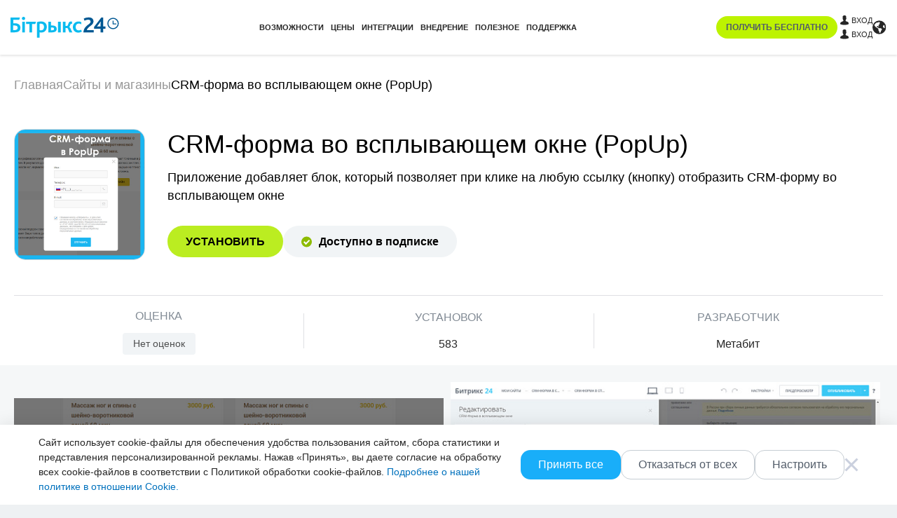

--- FILE ---
content_type: text/css
request_url: https://www.bitrix24.by/bitrix/js/main/core/css/core_access.min.css?16678227521997
body_size: 367
content:
.ur-wait{height:31px;width:31px;	background: url(../images/access/wait.gif) no-repeat 0 0;}.access-container{border-bottom:1px solid #dcdcdc;height:393px;padding:0 10px;overflow:hidden;font-family:var(--ui-font-family-primary,var(--ui-font-family-helvetica));white-space:nowrap;width:840px}.access-providers-container{display:inline-block;height:393px;-moz-box-sizing:border-box;-webkit-box-sizing:border-box;box-sizing:border-box;padding:4px 7px 9px 0;vertical-align:top;width:180px;white-space:normal}.access-delimiter{border-left:1px solid #dcdcdc;background-color:#eaeaea;display:inline-block;height:393px;vertical-align:top;width:3px}.access-content-container{display:inline-block;height:393px;padding:11px 13px 0 12px;vertical-align:top;white-space:normal;width:420px}.access-selected-container{background-color:#f5f5f5;border:1px solid #e4e4e4;display:inline-block;height:379px;margin-top:7px;overflow:auto;vertical-align:top;width:206px;white-space:normal;border-radius:var(--ui-border-radius-sm)}a.access-provider-button{font:12px var(--ui-font-family-primary,var(--ui-font-family-helvetica));display:block;border-radius:var(--ui-border-radius-2xs,3px);padding:4px 7px;text-decoration:none;font-weight:var(--ui-font-weight-bold);outline:0;line-height:18px}a.access-provider-button,a.access-provider-button:active,a.access-provider-button:link{color:#000 !important;text-decoration:none}a.access-provider-button-selected{background-color:#ffdf87}a.access-provider-button:hover{background-color:#efefef}.access-buttons-delimiter{border-top:solid 1px #e5e5e5;margin:3px 3px 3px 3px;height:1px;overflow:hidden;box-sizing:border-box;-moz-box-sizing:border-box;-webkit-box-sizing:border-box;padding:0}.access-delete{display:inline-block;cursor:pointer;width:13px;height:13px;vertical-align:middle;	background: url(/bitrix/js/main/core/images/controls-sprite.png) no-repeat 0 -283px;}.access-delete:hover{	background: url(/bitrix/js/main/core/images/controls-sprite.png) no-repeat -17px -283px;}

--- FILE ---
content_type: text/css
request_url: https://www.bitrix24.by/bitrix/cache/css/by/bitrix24_2017/_css_critical_6f1811c73fc0800e752dd90e627833ea/_css_critical_6f1811c73fc0800e752dd90e627833ea_v1.css?176639359399313
body_size: 13504
content:


/* Start:/bitrix/content_vendors/bootstrap/dist/css/bootstrap.critical.bx.min.css?16533936117555*/
/*!
 * Bootstrap v5.1.3 (https://getbootstrap.com/)
 * Copyright 2011-2021 The Bootstrap Authors
 * Copyright 2011-2021 Twitter, Inc.
 * Licensed under MIT (https://github.com/twbs/bootstrap/blob/main/LICENSE)
 */:root{--bs-blue: #0d6efd;--bs-indigo: #6610f2;--bs-purple: #6f42c1;--bs-pink: #d63384;--bs-red: #dc3545;--bs-orange: #fd7e14;--bs-yellow: #ffc107;--bs-green: #198754;--bs-teal: #20c997;--bs-cyan: #0dcaf0;--bs-white: #fff;--bs-gray: #6c757d;--bs-gray-dark: #343a40;--bs-gray-100: #f8f9fa;--bs-gray-200: #e9ecef;--bs-gray-300: #dee2e6;--bs-gray-400: #ced4da;--bs-gray-500: #adb5bd;--bs-gray-600: #6c757d;--bs-gray-700: #495057;--bs-gray-800: #343a40;--bs-gray-900: #212529;--bs-primary: #0d6efd;--bs-secondary: #6c757d;--bs-success: #198754;--bs-info: #0dcaf0;--bs-warning: #ffc107;--bs-danger: #dc3545;--bs-light: #f8f9fa;--bs-dark: #212529;--bs-primary-rgb: 13,110,253;--bs-secondary-rgb: 108,117,125;--bs-success-rgb: 25,135,84;--bs-info-rgb: 13,202,240;--bs-warning-rgb: 255,193,7;--bs-danger-rgb: 220,53,69;--bs-light-rgb: 248,249,250;--bs-dark-rgb: 33,37,41;--bs-white-rgb: 255,255,255;--bs-black-rgb: 0,0,0;--bs-body-color-rgb: 33,37,41;--bs-body-bg-rgb: 255,255,255;--bs-font-sans-serif: system-ui, -apple-system, "Segoe UI", Roboto, "Helvetica Neue", Arial, "Noto Sans", "Liberation Sans", sans-serif, "Apple Color Emoji", "Segoe UI Emoji", "Segoe UI Symbol", "Noto Color Emoji";--bs-font-monospace: SFMono-Regular, Menlo, Monaco, Consolas, "Liberation Mono", "Courier New", monospace;--bs-gradient: linear-gradient(180deg, rgba(255,255,255,0.15), rgba(255,255,255,0));--bs-body-font-family: var(--bs-font-sans-serif);--bs-body-font-size: 1rem;--bs-body-font-weight: 400;--bs-body-line-height: 1.5;--bs-body-color: #212529;--bs-body-bg: #fff}*,*::before,*::after{box-sizing:border-box}@media (prefers-reduced-motion: no-preference){:root{scroll-behavior:smooth}}body{margin:0;font-family:var(--bs-body-font-family);font-size:var(--bs-body-font-size);font-weight:var(--bs-body-font-weight);line-height:var(--bs-body-line-height);color:var(--bs-body-color);text-align:var(--bs-body-text-align);background-color:var(--bs-body-bg);-webkit-text-size-adjust:100%;-webkit-tap-highlight-color:rgba(0,0,0,0)}hr{margin:1rem 0;color:inherit;background-color:currentColor;border:0;opacity:.25}hr:not([size]){height:1px}h1,.h1,h2,.h2,h3,.h3,h4,.h4,h5,.h5,h6,.h6{margin-top:0;margin-bottom:.5rem;font-weight:500;line-height:1.2}h1,.h1{font-size:calc(1.375rem + 1.5vw)}@media (min-width: 1200px){h1,.h1{font-size:2.5rem}}h2,.h2{font-size:calc(1.325rem + .9vw)}@media (min-width: 1200px){h2,.h2{font-size:2rem}}h3,.h3{font-size:calc(1.3rem + .6vw)}@media (min-width: 1200px){h3,.h3{font-size:1.75rem}}h4,.h4{font-size:calc(1.275rem + .3vw)}@media (min-width: 1200px){h4,.h4{font-size:1.5rem}}h5,.h5{font-size:1.25rem}h6,.h6{font-size:1rem}p{margin-top:0;margin-bottom:1rem}abbr[title]{border-bottom:0;text-decoration:underline;text-decoration:underline dotted}abbr[title],abbr[data-bs-original-title]{text-decoration:underline dotted;cursor:help;text-decoration-skip-ink:none}address{margin-bottom:1rem;font-style:normal;line-height:inherit}ol,ul{padding-left:2rem}ol,ul,dl{margin-top:0;margin-bottom:1rem}ol ol,ul ul,ol ul,ul ol{margin-bottom:0}dt{font-weight:700}dd{margin-bottom:.5rem;margin-left:0}blockquote{margin:0 0 1rem}b,strong{font-weight:bolder}small,.small{font-size:.875em}mark,.mark{padding:.2em;background-color:#fcf8e3}sub,sup{position:relative;font-size:.75em;line-height:0;vertical-align:baseline}sub{bottom:-.25em}sup{top:-.5em}a{color:#0d6efd;text-decoration:underline;background-color:transparent}a:hover{color:#0a58ca}a:not([href]):not([class]),a:not([href]):not([class]):hover{color:inherit;text-decoration:none}pre,code,kbd,samp{font-family:var(--bs-font-monospace);font-size:1em;direction:ltr /* rtl:ignore */;unicode-bidi:bidi-override}pre{display:block;margin-top:0;margin-bottom:1rem;overflow:auto;font-size:.875em}pre code{font-size:inherit;color:inherit;word-break:normal}code{font-size:.875em;color:#7d7d7d;word-wrap:break-word}a>code{color:inherit}kbd{padding:.2rem .4rem;font-size:.875em;color:#fff;background-color:#212529;border-radius:.2rem}kbd kbd{padding:0;font-size:1em;font-weight:700}figure{margin:0 0 1rem}img,svg{vertical-align:middle}table{caption-side:bottom;border-collapse:collapse}caption{padding-top:.5rem;padding-bottom:.5rem;color:#6c757d;text-align:left}th{text-align:inherit;text-align:-webkit-match-parent}thead,tbody,tfoot,tr,td,th{border-color:inherit;border-style:solid;border-width:0}label{display:inline-block}button{border-radius:0}button:focus:not(:focus-visible){outline:0}input,button,select,optgroup,textarea{margin:0;font-family:inherit;font-size:inherit;line-height:inherit}button,select{text-transform:none}[role="button"]{cursor:pointer}select{word-wrap:normal}select:disabled{opacity:1}[list]::-webkit-calendar-picker-indicator{display:none}button,[type="button"],[type="reset"],[type="submit"]{-webkit-appearance:button}button:not(:disabled),[type="button"]:not(:disabled),[type="reset"]:not(:disabled),[type="submit"]:not(:disabled){cursor:pointer}[type="checkbox"],[type="radio"]{padding:0}::-moz-focus-inner{padding:0;border-style:none}textarea{resize:vertical;overflow:auto}fieldset{min-width:0;padding:0;margin:0;border:0}legend{float:left;max-width:100%;padding:0;margin-bottom:.5rem;color:inherit;font-size:calc(1.275rem + .3vw);line-height:inherit;white-space:normal}@media (min-width: 1200px){legend{font-size:1.5rem}}legend+*{clear:left}::-webkit-datetime-edit-fields-wrapper,::-webkit-datetime-edit-text,::-webkit-datetime-edit-minute,::-webkit-datetime-edit-hour-field,::-webkit-datetime-edit-day-field,::-webkit-datetime-edit-month-field,::-webkit-datetime-edit-year-field{padding:0}::-webkit-inner-spin-button{height:auto}[type="search"]{outline-offset:-2px;-webkit-appearance:textfield}::-webkit-search-decoration{-webkit-appearance:none}::-webkit-color-swatch-wrapper{padding:0}::file-selector-button{font:inherit}::-webkit-file-upload-button{font:inherit;-webkit-appearance:button}output{display:inline-block}iframe{border:0}summary{display:list-item;cursor:pointer}progress{vertical-align:baseline}details{display:block}template{display:none}[hidden]{display:none !important}.lead{font-size:1.25rem;font-weight:300}.display-1{font-size:calc(1.625rem + 4.5vw);font-weight:300;line-height:1.2}@media (min-width: 1200px){.display-1{font-size:5rem}}.display-2{font-size:calc(1.575rem + 3.9vw);font-weight:300;line-height:1.2}@media (min-width: 1200px){.display-2{font-size:4.5rem}}.display-3{font-size:calc(1.525rem + 3.3vw);font-weight:300;line-height:1.2}@media (min-width: 1200px){.display-3{font-size:4rem}}.display-4{font-size:calc(1.475rem + 2.7vw);font-weight:300;line-height:1.2}@media (min-width: 1200px){.display-4{font-size:3.5rem}}.display-5{font-size:calc(1.425rem + 2.1vw);font-weight:300;line-height:1.2}@media (min-width: 1200px){.display-5{font-size:3rem}}.display-6{font-size:calc(1.375rem + 1.5vw);font-weight:300;line-height:1.2}@media (min-width: 1200px){.display-6{font-size:2.5rem}}.list-unstyled{padding-left:0;list-style:none}.list-inline{padding-left:0;list-style:none}.list-inline-item{display:inline-block}.list-inline-item:not(:last-child){margin-right:.5rem}.initialism{font-size:.875em;text-transform:uppercase}.blockquote{margin-bottom:1rem;font-size:1.25rem}.blockquote>:last-child{margin-bottom:0}.blockquote-footer{margin-top:-1rem;margin-bottom:1rem;font-size:.875em;color:#6c757d}.blockquote-footer::before{content:"\2014\00A0"}

/* End */


/* Start:/bitrix/content_vendors/bitrix24_ui/css/buttons.min.css?17495715505026*/
.bx-ui-button{display:inline-block;position:relative;padding:.5rem 1.25rem;border:none;border-radius:30px;background-color:#dee2e6;color:#262626;font-family:inherit;font-size:.875rem;font-weight:400;font-style:inherit;line-height:1.5;text-align:center;text-transform:uppercase;text-decoration:none;box-sizing:border-box;outline:none;vertical-align:middle;cursor:pointer}.bx-ui-button:hover,.bx-ui-button:focus,.bx-ui-button:active{transition:all .2s ease-in-out}.bx-ui-button:focus,.bx-ui-button:active{outline:none}.bx-ui-button *{box-sizing:border-box}.bx-ui-button:hover:not(.bx-ui-button_no-hover){background-color:#e9ecef;color:#262626;text-decoration:none}.bx-ui-button[disabled]{opacity:.5 !important;cursor:default}.bx-ui-button_cursor-default,.bx-ui-button_cursor-default:hover{cursor:default}.bx-ui-button.bx-ui-button_xs{padding:.25rem .75rem}.bx-ui-button.bx-ui-button_sm{padding:.375rem 1rem}.bx-ui-button.bx-ui-button_md{padding:.5rem 1.25rem}.bx-ui-button.bx-ui-button_lg{padding:.75rem 1.5rem}.bx-ui-button.bx-ui-button_square{border-radius:.375rem}.bx-ui-button.bx-ui-button_smooth{border-radius:.8em}.bx-ui-button.bx-ui-button_primary{background-color:#00aeef;color:#fff}.bx-ui-button.bx-ui-button_primary:hover:not(.bx-ui-button_no-hover){background-color:#68ddff;color:#fff}.bx-ui-button.bx-ui-button_primary_dark{background-color:rgba(104,221,255,.25);color:#262626;font-weight:700}.bx-ui-button.bx-ui-button_primary_dark:hover:not(.bx-ui-button_no-hover){background-color:rgba(104,221,255,.25);color:#262626;opacity:.75}.bx-ui-button.bx-ui-button_success{background-color:#b7db2a;color:#fff}.bx-ui-button.bx-ui-button_success:hover:not(.bx-ui-button_no-hover){background-color:#bdf300;color:#fff}.bx-ui-button.bx-ui-button_success_dark{background-color:#bdf300;color:#262626;font-weight:700}.bx-ui-button.bx-ui-button_success_dark:hover:not(.bx-ui-button_no-hover){background-color:#bdf300;color:#262626;opacity:.75}.bx-ui-button.bx-ui-button_warning{background-color:#f7a700;color:#fff}.bx-ui-button.bx-ui-button_warning:hover:not(.bx-ui-button_no-hover){background-color:#fbc048;color:#fff}.bx-ui-button.bx-ui-button_danger{background-color:#c82333;color:#fff}.bx-ui-button.bx-ui-button_danger:hover:not(.bx-ui-button_no-hover){background-color:#ec7063;color:#fff}.bx-ui-button.bx-ui-button_white{background-color:#fff;color:#262626;font-weight:700}.bx-ui-button.bx-ui-button_white:hover:not(.bx-ui-button_no-hover){background-color:#fff;color:#262626;opacity:.75}.bx-ui-button.bx-ui-button_border,.bx-ui-button.bx-ui-button_primary-border,.bx-ui-button.bx-ui-button_primary-border_dark,.bx-ui-button.bx-ui-button_success-border,.bx-ui-button.bx-ui-button_warning-border,.bx-ui-button.bx-ui-button_danger-border,.bx-ui-button.bx-ui-button_white-border{background-color:rgba(0,0,0,0);border:2px solid}.bx-ui-button.bx-ui-button_border:hover:not(.bx-ui-button_no-hover),.bx-ui-button.bx-ui-button_primary-border:hover:not(.bx-ui-button_no-hover),.bx-ui-button.bx-ui-button_primary-border_dark:hover:not(.bx-ui-button_no-hover),.bx-ui-button.bx-ui-button_success-border:hover:not(.bx-ui-button_no-hover),.bx-ui-button.bx-ui-button_warning-border:hover:not(.bx-ui-button_no-hover),.bx-ui-button.bx-ui-button_danger-border:hover:not(.bx-ui-button_no-hover),.bx-ui-button.bx-ui-button_white-border:hover:not(.bx-ui-button_no-hover){background-color:rgba(0,0,0,0)}.bx-ui-button.bx-ui-button_border{color:#ced4da}.bx-ui-button.bx-ui-button_border:hover:not(.bx-ui-button_no-hover){color:#ced4da}.bx-ui-button.bx-ui-button_primary-border{color:#00aeef}.bx-ui-button.bx-ui-button_primary-border:hover:not(.bx-ui-button_no-hover){color:#68ddff}.bx-ui-button.bx-ui-button_primary-border_dark{border-color:#00aeef;color:#262626}.bx-ui-button.bx-ui-button_primary-border_dark:hover:not(.bx-ui-button_no-hover){border-color:#00aeef;color:#262626;opacity:.75}.bx-ui-button.bx-ui-button_success-border{color:#b7db2a}.bx-ui-button.bx-ui-button_success-border:hover:not(.bx-ui-button_no-hover){color:#bdf300}.bx-ui-button.bx-ui-button_warning-border{color:#f7a700}.bx-ui-button.bx-ui-button_warning-border:hover:not(.bx-ui-button_no-hover){color:#fbc048}.bx-ui-button.bx-ui-button_danger-border{color:#c82333}.bx-ui-button.bx-ui-button_danger-border:hover:not(.bx-ui-button_no-hover){color:#ec7063}.bx-ui-button.bx-ui-button_white-border{border-color:#fff;color:#262626}.bx-ui-button.bx-ui-button_white-border:hover:not(.bx-ui-button_no-hover){border-color:#fff;color:#262626;opacity:.75}.bx-ui-button.bx-ui-button_font-weight_100{font-weight:100}.bx-ui-button.bx-ui-button_font-weight_200{font-weight:200}.bx-ui-button.bx-ui-button_font-weight_300{font-weight:300}.bx-ui-button.bx-ui-button_font-weight_400{font-weight:400}.bx-ui-button.bx-ui-button_font-weight_500{font-weight:500}.bx-ui-button.bx-ui-button_font-weight_600{font-weight:600}.bx-ui-button.bx-ui-button_font-weight_700{font-weight:700}.bx-ui-button.bx-ui-button_font-weight_800{font-weight:800}.bx-ui-button.bx-ui-button_font-weight_900{font-weight:900}

/* End */


/* Start:/bitrix/templates/bitrix24_2017/css/app.header.min.css?175525481452145*/
@media(max-width: 767.98px){img{max-width:100%}}.header-section{--scroll-shift: var(--scroll-shift-width, 0);position:fixed;max-height:100%;width:100%;top:0;left:0;padding-right:var(--scroll-shift);z-index:10;box-sizing:border-box}.header-section *{box-sizing:border-box}.header-section .header-section__inner{height:100%}.header-section .header-section__content{position:relative}.header-content .header-content__switch{flex:0 0 30px}.header-content .header-content__logo:dir(ltr){margin-right:10px}.header-content .header-content__logo:dir(rtl){margin-left:10px}.header-content .header-content__buttons{display:flex;align-items:center;gap:8px}.header-content .header-content__header{justify-content:space-between}.header-content .header-content__header_mobile{position:relative;display:flex;align-items:center;padding:20px 15px;background:#fff;box-shadow:0 2px 3px 0 rgba(0,0,0,.1);z-index:1}@media(min-width: 1200px){.header-content .header-content__header_mobile{display:none}}@media(max-width: 1199.98px){.header-content .header-content__dropdown[data-active]{border-radius:0 0 20px 20px;box-shadow:0 2px 3px 0 rgba(0,0,0,.1);overflow-y:auto;overscroll-behavior:contain;-ms-overscroll-behavior:contain}}@media(max-width: 1199.98px){.header-content .header-content__dropdown:not([data-active]){height:0;overflow:hidden}}.header-content-search{position:relative;display:flex;align-items:center}.header-content-search .header-content-search__icon{display:block;width:20px;height:20px;background-image:url("[data-uri]");background-size:contain;background-position:50%;background-repeat:no-repeat;opacity:.65}.header-content-search .header-content-search__input{flex:1 1 auto;background-color:#f8f8f8;border:none;border-radius:30px;outline:none}.header-content-search .header-content-search__input:dir(ltr){padding:10px 50px 10px 20px}.header-content-search .header-content-search__input:dir(rtl){padding:10px 20px 10px 50px}.header-content-search .header-content-search__input,.header-content-search .header-content-search__input::placeholder{color:#979797;font-size:.875rem;font-weight:500;line-height:1}.header-content-search .header-content-search__submit{display:block;position:absolute;top:50%;width:20px;height:20px;margin:0;padding:0;background:url("[data-uri]") no-repeat 50%;background-size:contain;border:none;font-size:0;line-height:0;outline:none;cursor:pointer;transform:translateY(-50%)}.header-content-search .header-content-search__submit:dir(ltr){right:20px}.header-content-search .header-content-search__submit:dir(rtl){left:20px}.header-content-dropdown{background:#fff;box-shadow:0 2px 3px 0 rgba(0,0,0,.1)}.header-content-dropdown .header-content-dropdown__inner{max-width:1388px;margin:0 auto;padding:0 15px}@media(min-width: 1200px){.header-content-dropdown .header-content-dropdown__inner{display:flex;justify-content:center}}.header-content-dropdown .header-content-dropdown__search{padding-top:20px}@media(min-width: 1200px){.header-content-dropdown .header-content-dropdown__search{display:none}}.header-content-dropdown .header-content-dropdown__logo,.header-content-dropdown .header-content-dropdown__buttons{align-items:center}@media(min-width: 1200px){.header-content-dropdown .header-content-dropdown__logo,.header-content-dropdown .header-content-dropdown__buttons{padding:19px 0 19px}}.header-content-dropdown .header-content-dropdown__logo{display:none;flex:0}@media(min-width: 1200px){.header-content-dropdown .header-content-dropdown__logo{display:flex;margin-right:auto}}.header-content-dropdown .header-content-dropdown__menu{flex:1;padding-top:20px}@media(min-width: 1200px){.header-content-dropdown .header-content-dropdown__menu{padding-top:0}}@media(max-width: 1199.98px){.header-content-dropdown .header-content-dropdown__buttons{margin:5px -15px 0;padding:20px 15px;background-color:#f3f3f3}}@media(min-width: 1200px){.header-content-dropdown .header-content-dropdown__buttons{display:flex;flex:0}}@media(min-width: 1200px){.header-content-dropdown .header-content-dropdown__control:dir(ltr):not(:last-child){margin-right:8px}}@media(min-width: 1360px){.header-content-dropdown .header-content-dropdown__control:dir(ltr):not(:last-child){margin-right:14px}}@media(min-width: 1200px){.header-content-dropdown .header-content-dropdown__control:dir(rtl):not(:last-child){margin-left:8px}}@media(min-width: 1360px){.header-content-dropdown .header-content-dropdown__control:dir(rtl):not(:last-child){margin-left:14px}}@media(min-width: 1200px){.header-content-dropdown .header-content-dropdown__buttons:has(>.header-content-dropdown__control .portal-auth-bitrix24>.portal-auth-bitrix24__button_type_2)>.header-content-dropdown__control:dir(ltr):not(.header-content-dropdown__control_search,:last-child){margin-right:6px}}@media(min-width: 1200px){.header-content-dropdown .header-content-dropdown__buttons:has(>.header-content-dropdown__control .portal-auth-bitrix24>.portal-auth-bitrix24__button_type_2)>.header-content-dropdown__control:dir(rtl):not(.header-content-dropdown__control_search,:last-child){margin-left:6px}}@media(max-width: 1199.98px){.header-content-dropdown .header-content-dropdown__control:not(:last-child){margin-bottom:5px}}.header-content-dropdown .header-content-dropdown__container{height:100%}@media(min-width: 1200px){.header-content-dropdown .header-content-dropdown__container_viewport_mobile{display:none}}@media(max-width: 1199.98px){.header-content-dropdown .header-content-dropdown__container_viewport_desktop{display:none}}.header-content-dropdown .header-content-dropdown__control{display:block}@media(max-width: 1199.98px){.header-content-dropdown .header-content-dropdown__control{max-width:320px;margin:0 auto}}@media(max-width: 1199.98px){.header-content-dropdown .header-content-dropdown__control_search{display:none}}@media(max-width: 1199.98px){.header-content-dropdown .header-content-dropdown__control_location .header-button,.header-content-dropdown .header-content-dropdown__control_registration .header-button{display:flex;justify-content:center;padding:14px 28px;border-radius:12px}}@media(max-width: 1199.98px){.header-content-dropdown .header-content-dropdown__control_authorization,.header-content-dropdown .header-content-dropdown__control_localization{padding:9px 28px;background-color:#f8f8f8;border:1px solid #409eef;border-radius:12px}}@media(min-width: 1200px){.header-content-dropdown .header-content-dropdown__control_authorization .portal-auth-bitrix24-popup:dir(rtl),.header-content-dropdown .header-content-dropdown__control_localization .lang-selector-globe-popup:dir(rtl){left:auto;right:42px;transform:translateX(100%)}}@media(min-width: 1200px){.header-content-dropdown .header-content-dropdown__control_authorization .portal-auth-bitrix24-popup:dir(rtl):before,.header-content-dropdown .header-content-dropdown__control_localization .lang-selector-globe-popup:dir(rtl):before{right:auto;left:30px}}.header-logo .header-logo__link{display:block}.header-logo .header-logo__svg,.header-logo .header-logo__svg svg{display:block}.header-logo .header-logo__svg svg[data-logo]{width:auto;max-width:195px;height:20px}@media(min-width: 1200px){.header-logo .header-logo__svg svg[data-logo]{height:30px}}@media(min-width: 1360px){.header-logo .header-logo__svg svg[data-logo]{height:35px}}@media(min-width: 1200px){.header-logo_europe .header-logo__svg svg[data-logo]{height:25px}}@media(min-width: 1360px){.header-logo_europe .header-logo__svg svg[data-logo]{height:30px}}.header-logo .header-logo__svg svg[data-logo]:not(:last-child){display:none}@media(min-width: 375px){.header-logo .header-logo__svg svg[data-logo]:not(:last-child){display:block}}.header-logo .header-logo__svg svg[data-icon]{width:auto;height:20px}@media(min-width: 375px){.header-logo .header-logo__svg svg[data-icon]{display:none}}.header-button{position:relative;display:inline-flex;justify-content:center;align-items:center;padding:calc(.5rem - 3px) .75rem;border:2px solid;border-radius:30px;background-color:rgba(0,0,0,0);color:#00aeef;font-family:inherit;font-size:.75rem;font-weight:400;font-style:inherit;line-height:1.5;text-align:center;text-transform:uppercase;text-decoration:none;box-sizing:border-box;outline:none;vertical-align:middle;white-space:nowrap;cursor:pointer}.header-button:hover,.header-button:active,.header-button:focus{color:#68ddff;transition:all .2s ease-in-out}.header-button:active,.header-button:focus{outline:none}.header-button:not([disabled]){cursor:pointer}.header-button[disabled]{cursor:default}.header-button.header-button_green{border-color:#bdf300;background-color:#bdf300;color:#525c69;font-weight:700}.header-button.header-button_green:hover{background-color:#bdf300;color:#525c69;opacity:.75}.main-body_west .header-content-dropdown .header-button.header-button_green{min-width:120px;padding:calc(.75rem - 2px) .5rem;border-radius:12px;color:#262626;font-size:.875rem;font-weight:600}.header-menu-switch{width:30px;height:21px;z-index:1}.header-menu-switch>div{width:100%;height:3px;background-color:#004161}.header-menu-switch>div:nth-child(2){margin:6px 0}.header-menu-switch[data-active]>div:nth-child(1){-webkit-animation:inMainMenuSwitchLineTop 800ms forwards;animation:inMainMenuSwitchLineTop 800ms forwards}.header-menu-switch[data-active]>div:nth-child(2){-webkit-animation:inMainMenuSwitchLineMiddle 800ms forwards;animation:inMainMenuSwitchLineMiddle 800ms forwards}.header-menu-switch[data-active]>div:nth-child(3){-webkit-animation:inMainMenuSwitchLineBottom 800ms forwards;animation:inMainMenuSwitchLineBottom 800ms forwards}.header-menu-switch[data-closed]>div:nth-child(1){-webkit-animation:outMainMenuSwitchLineTop 800ms backwards;animation:outMainMenuSwitchLineTop 800ms backwards;-webkit-animation-direction:reverse;animation-direction:reverse}.header-menu-switch[data-closed]>div:nth-child(2){-webkit-animation:outMainMenuSwitchLineMiddle 800ms backwards;animation:outMainMenuSwitchLineMiddle 800ms backwards;-webkit-animation-direction:reverse;animation-direction:reverse}.header-menu-switch[data-closed]>div:nth-child(3){-webkit-animation:outMainMenuSwitchLineBottom 800ms backwards;animation:outMainMenuSwitchLineBottom 800ms backwards;-webkit-animation-direction:reverse;animation-direction:reverse}@-webkit-keyframes inMainMenuSwitchLineMiddle{50%{-webkit-transform:rotate(0deg)}100%{-webkit-transform:rotate(45deg)}}@keyframes inMainMenuSwitchLineMiddle{50%{transform:rotate(0deg)}100%{transform:rotate(45deg)}}@-webkit-keyframes outMainMenuSwitchLineMiddle{50%{-webkit-transform:rotate(0deg)}100%{-webkit-transform:rotate(45deg)}}@keyframes outMainMenuSwitchLineMiddle{50%{transform:rotate(0deg)}100%{transform:rotate(45deg)}}@-webkit-keyframes inMainMenuSwitchLineTop{0%{-webkit-transform:translateY(0px) rotate(0deg)}50%{-webkit-transform:translateY(9px) rotate(0deg)}100%{-webkit-transform:translateY(9px) rotate(135deg)}}@keyframes inMainMenuSwitchLineTop{0%{transform:translateY(0px) rotate(0deg)}50%{transform:translateY(9px) rotate(0deg)}100%{transform:translateY(9px) rotate(135deg)}}@-webkit-keyframes outMainMenuSwitchLineTop{0%{-webkit-transform:translateY(0px) rotate(0deg)}50%{-webkit-transform:translateY(9px) rotate(0deg)}100%{-webkit-transform:translateY(9px) rotate(135deg)}}@keyframes outMainMenuSwitchLineTop{0%{transform:translateY(0px) rotate(0deg)}50%{transform:translateY(9px) rotate(0deg)}100%{transform:translateY(9px) rotate(135deg)}}@-webkit-keyframes inMainMenuSwitchLineBottom{0%{-webkit-transform:translateY(0px) rotate(0deg)}50%{-webkit-transform:translateY(-9px) rotate(0deg)}100%{-webkit-transform:translateY(-9px) rotate(135deg)}}@keyframes inMainMenuSwitchLineBottom{0%{transform:translateY(0px) rotate(0deg)}50%{transform:translateY(-9px) rotate(0deg)}100%{transform:translateY(-9px) rotate(135deg)}}@-webkit-keyframes outMainMenuSwitchLineBottom{0%{-webkit-transform:translateY(0px) rotate(0deg)}50%{-webkit-transform:translateY(-9px) rotate(0deg)}100%{-webkit-transform:translateY(-9px) rotate(135deg)}}@keyframes outMainMenuSwitchLineBottom{0%{transform:translateY(0px) rotate(0deg)}50%{transform:translateY(-9px) rotate(0deg)}100%{transform:translateY(-9px) rotate(135deg)}}.header-menu{display:flex;flex-direction:column;box-sizing:border-box}.header-menu *{box-sizing:border-box}@media(min-width: 1200px){.header-menu{align-items:center;justify-content:center;flex-direction:row;height:100%}}.header-menu *::-webkit-scrollbar-track{width:11px}.header-menu *::-webkit-scrollbar{width:6px;background-color:rgba(133,133,133,.01);border-radius:6px}.header-menu *::-webkit-scrollbar:horizontal{height:6px}.header-menu *::-webkit-scrollbar-thumb{background-color:rgba(133,133,133,.1);border-radius:6px}@media(max-width: 1199.98px){.header-menu .header-menu__section{margin-bottom:5px;border:1px solid #ebebeb;border-radius:10px}}@media(min-width: 1200px){.header-menu .header-menu__section{display:flex;height:100%}}@media(min-width: 1200px){.header-menu .header-menu__section:dir(ltr):not(:last-child){margin-right:5px}}@media(min-width: 1360px){.header-menu .header-menu__section:dir(ltr):not(:last-child){margin-right:0}}@media(min-width: 1200px){.header-menu .header-menu__section:dir(rtl):not(:last-child){margin-left:5px}}@media(min-width: 1360px){.header-menu .header-menu__section:dir(rtl):not(:last-child){margin-left:0}}.header-menu .header-menu__item{position:relative;display:flex;align-items:center;justify-content:space-between;padding:9px 19px}@media(min-width: 1200px){.header-menu .header-menu__item{margin:auto;border:1px solid rgba(0,0,0,0);border-radius:46px;padding:0}}@media(min-width: 1200px){.header-menu .header-menu__item_dropdown{padding:10px 2px}}@media(min-width: 1360px){.header-menu .header-menu__section:dir(ltr):not(:last-child){padding:13px 5px 12px 5px}}@media(min-width: 1360px){.header-menu .header-menu__section:dir(rtl):not(:last-child){padding:13px 5px 12px 5px}}.header-menu .header-menu__item[data-initializer]{cursor:pointer}@media(min-width: 1200px){.header-menu .header-menu__item_selected{border-color:#409eef}}.header-menu .header-menu__item:after,.header-menu .header-menu__item:not(.header-menu__item_dropdown) .header-menu__link:after,.header-menu [data-diving=mobile] .header-menu__link:after{content:"";display:block;flex:0 1 22px;width:22px;height:22px;background-color:#bdbdbd;-webkit-mask-image:url("[data-uri]");mask-image:url("[data-uri]");-webkit-mask-size:14px;mask-size:14px;-webkit-mask-position:50% 55%;mask-position:50% 55%;-webkit-mask-repeat:no-repeat;mask-repeat:no-repeat}@media(min-width: 1200px){.header-menu .header-menu__item:after,.header-menu .header-menu__item:not(.header-menu__item_dropdown) .header-menu__link:after,.header-menu [data-diving=mobile] .header-menu__link:after{content:none;flex:0 1 12px;width:12px;height:10px;background-color:#ccc;-webkit-mask-image:url("[data-uri]");mask-image:url("[data-uri]");-webkit-mask-position:50%;mask-position:50%;-webkit-mask-size:12px;mask-size:12px}}.header-menu .header-menu__item:dir(ltr):after,.header-menu .header-menu__item:not(.header-menu__item_dropdown) .header-menu__link:dir(ltr):after,.header-menu [data-diving=mobile] .header-menu__link:dir(ltr):after{margin-left:15px;transform:rotate(-90deg)}@media(min-width: 1200px){.header-menu .header-menu__item:dir(ltr):after,.header-menu .header-menu__item:not(.header-menu__item_dropdown) .header-menu__link:dir(ltr):after,.header-menu [data-diving=mobile] .header-menu__link:dir(ltr):after{margin-left:4px}}.header-menu .header-menu__item:dir(rtl):after,.header-menu .header-menu__item:not(.header-menu__item_dropdown) .header-menu__link:dir(rtl):after,.header-menu [data-diving=mobile] .header-menu__link:dir(rtl):after{margin-right:15px;transform:rotate(90deg)}@media(min-width: 1200px){.header-menu .header-menu__item:dir(rtl):after,.header-menu .header-menu__item:not(.header-menu__item_dropdown) .header-menu__link:dir(rtl):after,.header-menu [data-diving=mobile] .header-menu__link:dir(rtl):after{margin-right:8px}}.header-menu .header-menu__item:not(.header-menu__item_dropdown):after,.header-menu .header-menu__item_dropdown:not([data-diving=mobile]) .header-menu__link:after{display:none}@media(max-width: 1199.98px){.header-menu [data-diving=mobile]:after{display:none}}.header-menu .header-menu__item_dropdown:after{content:"";border:1px solid #bdbdbd;border-radius:100%}@media(min-width: 1200px){.header-menu .header-menu__item_dropdown:after{border:none}}.header-menu .header-menu__item_dropdown:dir(ltr):after,.header-menu .header-menu__item:dir(rtl):after{transform:rotate(0)}@media(max-width: 1199.98px){.header-menu .header-menu__section[data-hover] .header-menu__item:not([data-diving=mobile]){background-color:#f8f8f8;border-radius:10px 10px 0 0}}@media(max-width: 1199.98px){.header-menu .header-menu__section[data-hover] .header-menu__item:not([data-diving=mobile]) .header-menu__link{color:#409eef}}.header-menu .header-menu__section[data-hover]>.header-menu__item_dropdown:after{background-color:#409eef;-webkit-mask-position:55% 55%;mask-position:55% 55%;border-color:#409eef;transform:rotate(180deg)}@media(min-width: 1200px){.header-menu .header-menu__section[data-hover]>.header-menu__item_dropdown:after{-webkit-mask-position:50%;mask-position:50%}}.header-menu .header-menu__labels{position:absolute;display:flex;top:50%;right:45px;transform:translateY(-50%)}@media(min-width: 1200px){.header-menu .header-menu__labels{flex:1 0;top:-10px;right:0;transform:none}}.header-menu .header-menu__label{flex:0 0;padding:2px 5px;border-radius:5px;color:#fff;font-size:.75rem;line-height:1.25}@media(min-width: 1200px){.header-menu .header-menu__label{border-radius:8px}}.header-menu .header-menu__label:not(:last-child){margin-right:3px}.header-menu .header-menu__label_type_new{background-color:#19aef9}.header-menu .header-menu__label_type_soon{background-color:#ff9839}.header-menu .header-menu__link{display:flex;align-items:center;justify-content:space-between;flex:1 1;color:#262626;font-size:.875rem;font-weight:700;line-height:1;text-decoration:none;text-transform:uppercase;white-space:nowrap;cursor:pointer}@media(min-width: 1200px){.header-menu .header-menu__link{font-size:.688rem;font-weight:600}}@media(min-width: 1360px){.header-menu .header-menu__link{font-size:.8125rem}}@media(min-width: 1200px){.header-menu .header-menu__item:not(.header-menu__item_dropdown) .header-menu__link{padding:10px 4px}}@media(min-width: 1360px){.header-menu .header-menu__item:not(.header-menu__item_dropdown) .header-menu__link{padding:13px 7px 12px}}@media(min-width: 1200px){.header-menu .header-menu__item[data-initializer]:hover .header-menu__link,.header-menu .header-menu__link:hover{color:#409eef}}@media(min-width: 1200px){.header-menu .header-menu__section[data-hover]:not(:has(>.header-menu__item a.header-menu__link)) .header-menu__link{color:#409eef}}.header-menu .header-menu__dropdown{opacity:1;z-index:1}@media(min-width: 1200px){.header-menu .header-menu__dropdown{position:absolute;width:100%;top:100%;left:0;transition:opacity 250ms linear;z-index:-1}}.header-menu .header-menu__section:not([data-hover]) .header-menu__dropdown{height:0;opacity:0;overflow:hidden;visibility:hidden}@media(max-width: 1199.98px){.header-menu [data-diving=mobile]+.header-menu__dropdown{display:none}}.header-menu-dropdown .header-menu-dropdown__footer{display:none}@media(min-width: 1200px){.header-menu-dropdown .header-menu-dropdown__footer{display:flex}}@media(min-width: 1200px){.header-menu-dropdown{display:flex;background-color:#fff;border-radius:0 0 30px 30px;box-shadow:0 10px 10px 0 rgba(0,0,0,.1)}.header-menu-dropdown{padding-bottom:43px}.header-menu-dropdown:before,.header-menu-dropdown:after{content:"";display:block;flex:1 1}.header-menu-dropdown:before{padding-right:15px}.header-menu-dropdown:after{padding-left:15px}.header-menu-dropdown .header-menu-dropdown__content{flex:1 1 100%;max-width:1330px}.header-menu-dropdown .header-menu-dropdown__sections{position:relative;display:grid}.header-menu-dropdown .header-menu-dropdown__footer{justify-content:flex-end;margin-top:40px;padding:0 15px}.header-menu-dropdown_template_sidebar{padding-top:35px;padding-bottom:47px}.header-menu-dropdown_template_sidebar .header-menu-dropdown__footer{max-width:380px;margin-top:22px;padding:0 22px}.header-menu-dropdown:not(.header-menu-dropdown_template_sidebar) .header-menu-dropdown__sections{grid-template-columns:repeat(auto-fit, minmax(200px, 1fr))}}.header-menu-dropdown-section{box-sizing:border-box}.header-menu-dropdown-section *{box-sizing:border-box}.header-menu-dropdown-section .header-menu-dropdown-section__header{display:flex;align-items:center}@media(min-width: 1200px){.header-menu-dropdown-section .header-menu-dropdown-section__header{align-items:flex-start;margin-bottom:4px;border-radius:16px}}@media(min-width: 1360px){.header-menu-dropdown-section .header-menu-dropdown-section__header{border-radius:20px}}@media(min-width: 1200px){.header-menu-dropdown-section:not([data-dropdown-hover])>.header-menu-dropdown-section__header{height:calc(100% - 4px)}}@media(min-width: 1200px){.header-menu-dropdown-section[data-dropdown-hover]>.header-menu-dropdown-section__header{background-color:#f8f8f8}}@media(max-width: 1199.98px){.header-menu-dropdown-section[data-dropdown-hover]>.header-menu-dropdown-section__header:dir(ltr){padding-right:19px}}@media(max-width: 1199.98px){.header-menu-dropdown-section[data-dropdown-hover]>.header-menu-dropdown-section__header:dir(rtl){padding-left:19px}}.header-menu-dropdown-section .header-menu-dropdown-section__link{display:block;flex:1 1;color:#262626;text-decoration:none}.header-menu-dropdown-section:not([data-dropdown-hover])>.header-menu-dropdown-section__header .header-menu-dropdown-section__link{padding:0 19px}@media(min-width: 1200px){.header-menu-dropdown-section:not([data-dropdown-hover])>.header-menu-dropdown-section__header .header-menu-dropdown-section__link:dir(ltr){padding:18px 14px 0 20px}}@media(min-width: 1360px){.header-menu-dropdown-section:not([data-dropdown-hover])>.header-menu-dropdown-section__header .header-menu-dropdown-section__link:dir(ltr){padding:17px 19px 0}}@media(min-width: 1200px){.header-menu-dropdown-section:not([data-dropdown-hover])>.header-menu-dropdown-section__header .header-menu-dropdown-section__link:dir(rtl){padding:18px 20px 0 14px}}@media(min-width: 1360px){.header-menu-dropdown-section:not([data-dropdown-hover])>.header-menu-dropdown-section__header .header-menu-dropdown-section__link:dir(rtl){padding:17px 19px 0}}.header-menu-dropdown-section[data-dropdown-hover]>.header-menu-dropdown-section__header .header-menu-dropdown-section__link:dir(ltr){padding:12px 0 12px 19px}@media(min-width: 1200px){.header-menu-dropdown-section[data-dropdown-hover]>.header-menu-dropdown-section__header .header-menu-dropdown-section__link:dir(ltr){padding:18px 14px 17px 20px}}@media(min-width: 1360px){.header-menu-dropdown-section[data-dropdown-hover]>.header-menu-dropdown-section__header .header-menu-dropdown-section__link:dir(ltr){padding:21px 19px 20px 19px}}.header-menu-dropdown-section[data-dropdown-hover]>.header-menu-dropdown-section__header .header-menu-dropdown-section__link:dir(rtl){padding:12px 19px 12px 0}@media(min-width: 1200px){.header-menu-dropdown-section[data-dropdown-hover]>.header-menu-dropdown-section__header .header-menu-dropdown-section__link:dir(rtl){padding:18px 20px 17px 14px}}@media(min-width: 1360px){.header-menu-dropdown-section[data-dropdown-hover]>.header-menu-dropdown-section__header .header-menu-dropdown-section__link:dir(rtl){padding:21px 19px 20px}}.header-menu-dropdown-section .header-menu-dropdown-section__title{display:flex;align-items:center}@media(max-width: 1199.98px){.header-menu-dropdown-section:not([data-dropdown-hover])>.header-menu-dropdown-section__header .header-menu-dropdown-section__title{padding:10px 0 12px;border-bottom:1px solid #f3f3f3}}.header-menu-dropdown-section>.header-menu-dropdown-section__header_external .header-menu-dropdown-section__title:after{content:"";display:block;flex:0 0 14px;width:14px;height:14px;background-color:#409eef;-webkit-mask-image:url("[data-uri]");mask-image:url("[data-uri]");-webkit-mask-size:contain;mask-size:contain;-webkit-mask-position:50%;mask-position:50%;-webkit-mask-repeat:no-repeat;mask-repeat:no-repeat;order:2}@media(min-width: 1200px){.header-menu-dropdown-section>.header-menu-dropdown-section__header_external .header-menu-dropdown-section__title:after{flex:0 0 16px;width:16px;height:16px;order:-1}}.header-menu-dropdown-section>.header-menu-dropdown-section__header_external .header-menu-dropdown-section__title:dir(ltr):after{margin-left:auto}@media(min-width: 1200px){.header-menu-dropdown-section>.header-menu-dropdown-section__header_external .header-menu-dropdown-section__title:dir(ltr):after{margin-left:0;margin-right:16px}}.header-menu-dropdown-section>.header-menu-dropdown-section__header_external .header-menu-dropdown-section__title:dir(rtl):after{margin-right:auto}@media(min-width: 1200px){.header-menu-dropdown-section>.header-menu-dropdown-section__header_external .header-menu-dropdown-section__title:dir(rtl):after{margin-left:16px;margin-right:0}}.header-menu-dropdown-section .header-menu-dropdown-section__icon{display:flex;flex:0 0 15px;width:15px;height:15px}@media(min-width: 1200px){.header-menu-dropdown-section .header-menu-dropdown-section__icon{flex:0 0 16px;width:16px;height:16px}}@media(min-width: 1360px){.header-menu-dropdown-section .header-menu-dropdown-section__icon{flex:0 0 25px;width:25px;height:25px}}.header-menu-dropdown-section .header-menu-dropdown-section__icon:dir(ltr){margin-right:10px}@media(min-width: 1200px){.header-menu-dropdown-section .header-menu-dropdown-section__icon:dir(ltr){margin-right:11px}}.header-menu-dropdown-section .header-menu-dropdown-section__icon:dir(rtl){margin-left:10px}@media(min-width: 1200px){.header-menu-dropdown-section .header-menu-dropdown-section__icon:dir(rtl){margin-left:11px}}.header-menu-dropdown-section .header-menu-dropdown-section__icon svg,.header-menu-dropdown-section .header-menu-dropdown-section__icon img{height:auto}@media(min-width: 1200px){.header-menu-dropdown-section .header-menu-dropdown-section__icon svg,.header-menu-dropdown-section .header-menu-dropdown-section__icon img{max-height:100%}}.header-menu-dropdown-section .header-menu-dropdown-section__icon svg{display:block;max-width:100%;fill:#c4c4c4;color:#c4c4c4}@media(min-width: 1200px){.header-menu-dropdown-section .header-menu-dropdown-section__icon svg{fill:#409eef;color:#409eef}}.header-menu-dropdown-section .header-menu-dropdown-section__icon img{display:none;width:100%}@media(min-width: 1200px){.header-menu-dropdown-section .header-menu-dropdown-section__icon img{display:block}}.header-menu-dropdown-section .header-menu-dropdown-section__name{display:flex;align-items:baseline;font-size:.875rem;font-weight:400;line-height:1.2}@media(min-width: 1200px){.header-menu-dropdown-section .header-menu-dropdown-section__name{font-weight:500}}@media(min-width: 1360px){.header-menu-dropdown-section .header-menu-dropdown-section__name{font-size:1rem}}.header-menu-dropdown-section .header-menu-dropdown-section__name:dir(ltr){margin-right:5px}.header-menu-dropdown-section .header-menu-dropdown-section__name:dir(rtl){margin-left:5px}.header-menu-dropdown-section[data-dropdown-hover]>.header-menu-dropdown-section__header .header-menu-dropdown-section__name{font-weight:600}@media(min-width: 1200px){.header-menu-dropdown-section[data-dropdown-hover]>.header-menu-dropdown-section__header .header-menu-dropdown-section__name{font-weight:700}}@media(max-width: 1199.98px){.header-menu-dropdown-section:not([data-dropdown-hover])>.header-menu-dropdown-section__header .header-menu-dropdown-section__name:before{content:"";display:block;flex:1 0 6px;width:6px;height:6px;background-color:#bdbdbd;border-radius:100%;transform:translateY(-2px)}}@media(max-width: 1199.98px){.header-menu-dropdown-section:not([data-dropdown-hover])>.header-menu-dropdown-section__header .header-menu-dropdown-section__name:dir(ltr):before{margin:0 13px 0 6px}}@media(max-width: 1199.98px){.header-menu-dropdown-section:not([data-dropdown-hover])>.header-menu-dropdown-section__header .header-menu-dropdown-section__name:dir(rtl):before{margin:0 6px 0 13px}}@media(max-width: 1199.98px){.header-menu-dropdown-section:not([data-dropdown-hover])>.header-menu-dropdown-section__header .header-menu-dropdown-section__icon+.header-menu-dropdown-section__name:before{display:none}}.header-menu-dropdown-section .header-menu-dropdown-section__description{display:none;margin-top:3px;font-size:.8125rem;font-weight:400;line-height:1.25}@media(min-width: 1200px){.header-menu-dropdown-section .header-menu-dropdown-section__description{display:block}}.header-menu-dropdown-section .header-menu-dropdown-section__head,.header-menu-dropdown-section .header-menu-dropdown-section__footer{display:none}@media(min-width: 1200px){.header-menu-dropdown-section .header-menu-dropdown-section__head,.header-menu-dropdown-section .header-menu-dropdown-section__footer{display:flex}}.header-menu-dropdown-section .header-menu-dropdown-section__head{padding-top:2px;padding-bottom:20px}@media(min-width: 1360px){.header-menu-dropdown-section .header-menu-dropdown-section__head{padding-bottom:33px}}.header-menu-dropdown-section .header-menu-dropdown-section__head:dir(ltr){padding-left:33px;padding-right:0}.header-menu-dropdown-section .header-menu-dropdown-section__head:dir(rtl){padding-left:0;padding-right:33px}.header-menu-dropdown-section_level_1>.header-menu-dropdown-section__header .header-menu-dropdown-section__name{text-transform:uppercase}@media(max-width: 1199.98px){.header-menu-dropdown-section[data-dropdown-hover][data-hover]>.header-menu-dropdown-section__header,.header-menu-dropdown-section[data-dropdown-hover]>.header-menu-dropdown-section__header:hover{background-color:#f8f8f8}.header-menu-dropdown-section[data-dropdown-hover][data-hover]:last-child>.header-menu-dropdown-section__header,.header-menu-dropdown-section[data-dropdown-hover]:last-child>.header-menu-dropdown-section__header:hover{border-radius:0 0 10px 10px}.header-menu-dropdown-section[data-dropdown-hover][data-hover]>.header-menu-dropdown-section__header .header-menu-dropdown-section__link,.header-menu-dropdown-section[data-dropdown-hover]>.header-menu-dropdown-section__header:hover .header-menu-dropdown-section__link{color:#409eef}.header-menu-dropdown-section[data-dropdown-hover][data-hover]>.header-menu-dropdown-section__header .header-menu-dropdown-section__icon svg,.header-menu-dropdown-section[data-dropdown-hover]>.header-menu-dropdown-section__header:hover .header-menu-dropdown-section__icon svg{fill:#409eef;color:#409eef}.header-menu-dropdown-section[data-dropdown-hover]>.header-menu-dropdown-section__header:after{content:"";display:block;flex:0 1 22px;width:22px;height:22px;background-color:#bdbdbd;-webkit-mask-image:url("[data-uri]");mask-image:url("[data-uri]");-webkit-mask-size:14px;mask-size:14px;-webkit-mask-position:50%;mask-position:50%;-webkit-mask-repeat:no-repeat;mask-repeat:no-repeat}.header-menu-dropdown-section[data-dropdown-hover]>.header-menu-dropdown-section__header:dir(ltr):after{margin-left:15px}.header-menu-dropdown-section[data-dropdown-hover]>.header-menu-dropdown-section__header:dir(rtl):after{margin-right:15px}.header-menu-dropdown-section[data-dropdown-hover][data-hover]>.header-menu-dropdown-section__header:after,.header-menu-dropdown-section[data-dropdown-hover]>.header-menu-dropdown-section__header:hover:after{background-color:#409eef}.header-menu-dropdown-section[data-dropdown-hover][data-hover]>.header-menu-dropdown-section__header:after{transform:rotate(180deg)}.header-menu-dropdown-section[data-dropdown-hover]>.header-menu-dropdown-section__header+.header-menu-dropdown-section__content{display:none}.header-menu-dropdown-section[data-dropdown-hover][data-hover]>.header-menu-dropdown-section__header+.header-menu-dropdown-section__content{display:block}}@media(min-width: 1200px){.header-menu-dropdown-section .header-menu-dropdown-section__link:hover .header-menu-dropdown-section__name{color:#409eef}.header-menu-dropdown_template_sidebar .header-menu-dropdown-section__name{font-weight:600}.header-menu-dropdown_template_sidebar [data-dropdown-hovers]:not(:has(>[data-hover]))>.header-menu-dropdown-section[data-dropdown-hover][data-selected]>.header-menu-dropdown-section__header,.header-menu-dropdown_template_sidebar .header-menu-dropdown-section[data-dropdown-hover][data-hover]>.header-menu-dropdown-section__header,.header-menu-dropdown-section[data-dropdown-hover]>.header-menu-dropdown-section__header:hover{background-color:#409eef}.header-menu-dropdown_template_sidebar [data-dropdown-hovers]:not(:has(>[data-hover]))>.header-menu-dropdown-section[data-dropdown-hover][data-selected]>.header-menu-dropdown-section__header .header-menu-dropdown-section__link,.header-menu-dropdown_template_sidebar .header-menu-dropdown-section[data-dropdown-hover][data-hover]>.header-menu-dropdown-section__header .header-menu-dropdown-section__link,.header-menu-dropdown-section[data-dropdown-hover]>.header-menu-dropdown-section__header:hover .header-menu-dropdown-section__link,.header-menu-dropdown_template_sidebar [data-dropdown-hovers]:not(:has(>[data-hover]))>.header-menu-dropdown-section[data-dropdown-hover][data-selected]>.header-menu-dropdown-section__header .header-menu-dropdown-section__link .header-menu-dropdown-section__name,.header-menu-dropdown_template_sidebar .header-menu-dropdown-section[data-dropdown-hover][data-hover]>.header-menu-dropdown-section__header .header-menu-dropdown-section__link .header-menu-dropdown-section__name,.header-menu-dropdown-section[data-dropdown-hover]>.header-menu-dropdown-section__header:hover .header-menu-dropdown-section__link .header-menu-dropdown-section__name{color:#fff}.header-menu-dropdown_template_sidebar [data-dropdown-hovers]:not(:has(>[data-hover]))>.header-menu-dropdown-section[data-dropdown-hover][data-selected]>.header-menu-dropdown-section__header_external .header-menu-dropdown-section__title:after,.header-menu-dropdown_template_sidebar .header-menu-dropdown-section[data-dropdown-hover][data-hover]>.header-menu-dropdown-section__header_external .header-menu-dropdown-section__title:after,.header-menu-dropdown-section[data-dropdown-hover]>.header-menu-dropdown-section__header_external:hover .header-menu-dropdown-section__title:after{background-color:#fff}.header-menu-dropdown_template_sidebar [data-dropdown-hovers]:not(:has(>[data-hover]))>.header-menu-dropdown-section[data-dropdown-hover][data-selected]>.header-menu-dropdown-section__header .header-menu-dropdown-section__icon svg,.header-menu-dropdown_template_sidebar .header-menu-dropdown-section[data-dropdown-hover][data-hover]>.header-menu-dropdown-section__header .header-menu-dropdown-section__icon svg,.header-menu-dropdown-section[data-dropdown-hover]>.header-menu-dropdown-section__header:hover .header-menu-dropdown-section__icon svg{fill:#fff;color:#fff}.header-menu-dropdown_template_sidebar [data-dropdown-hovers]:not(:has(>[data-hover]))>.header-menu-dropdown-section[data-dropdown-hover][data-selected]>.header-menu-dropdown-section__header .header-menu-dropdown-section__icon svg *,.header-menu-dropdown_template_sidebar .header-menu-dropdown-section[data-dropdown-hover][data-hover]>.header-menu-dropdown-section__header .header-menu-dropdown-section__icon svg *,.header-menu-dropdown-section[data-dropdown-hover]>.header-menu-dropdown-section__header:hover .header-menu-dropdown-section__icon svg *{fill:#fff;color:#fff}.header-menu-dropdown:not(.header-menu-dropdown_template_sidebar) .header-menu-dropdown-section[data-dropdown-hover]:dir(ltr){margin-right:10px}.header-menu-dropdown:not(.header-menu-dropdown_template_sidebar) .header-menu-dropdown-section[data-dropdown-hover]:dir(rtl){margin-left:10px}.header-menu-dropdown:not(.header-menu-dropdown_template_sidebar) .header-menu-dropdown-section_level_1{padding-top:20px}.header-menu-dropdown_template_sidebar .header-menu-dropdown-section_level_1{z-index:0}.header-menu-dropdown_template_sidebar [data-dropdown-hovers]:not(:has(>[data-hover]))>.header-menu-dropdown-section_level_1[data-selected],.header-menu-dropdown_template_sidebar .header-menu-dropdown-section_level_1[data-hover]{z-index:1}.header-menu-dropdown_template_sidebar .header-menu-dropdown-section_level_1>.header-menu-dropdown-section__header{max-width:376px}.header-menu-dropdown_template_sidebar .header-menu-dropdown-section_level_1>.header-menu-dropdown-section__header .header-menu-dropdown-section__title:before{content:"";display:block;flex:0 0 12px;width:12px;height:12px;background-color:#d2d2d2;-webkit-mask-image:url("[data-uri]");mask-image:url("[data-uri]");-webkit-mask-size:contain;mask-size:contain;-webkit-mask-position:50%;mask-position:50%;-webkit-mask-repeat:no-repeat;mask-repeat:no-repeat;order:3}.header-menu-dropdown_template_sidebar .header-menu-dropdown-section_level_1>.header-menu-dropdown-section__header .header-menu-dropdown-section__title:dir(ltr):before{margin-left:10px}.header-menu-dropdown_template_sidebar .header-menu-dropdown-section_level_1>.header-menu-dropdown-section__header .header-menu-dropdown-section__title:dir(rtl):before{margin-right:10px;transform:rotate(180deg)}.header-menu-dropdown_template_sidebar .header-menu-dropdown-section_level_1>.header-menu-dropdown-section__header:not(.header-menu-dropdown-section__header_external) .header-menu-dropdown-section__title:dir(ltr):before{margin-left:auto}.header-menu-dropdown_template_sidebar .header-menu-dropdown-section_level_1>.header-menu-dropdown-section__header:not(.header-menu-dropdown-section__header_external) .header-menu-dropdown-section__title:dir(rtl):before{margin-right:auto}.header-menu-dropdown_template_sidebar [data-dropdown-hovers]:not(:has(>[data-hover]))>.header-menu-dropdown-section_level_1[data-selected]>.header-menu-dropdown-section__header .header-menu-dropdown-section__title:before,.header-menu-dropdown_template_sidebar .header-menu-dropdown-section_level_1[data-hover]>.header-menu-dropdown-section__header .header-menu-dropdown-section__title:before,.header-menu-dropdown_template_sidebar .header-menu-dropdown-section_level_1>.header-menu-dropdown-section__header:hover .header-menu-dropdown-section__title:before{background-color:#fff}.header-menu-dropdown_template_sidebar .header-menu-dropdown-section_level_1>.header-menu-dropdown-section__header+.header-menu-dropdown-section__content{position:absolute;display:flex;flex-direction:column;max-width:calc(100% - 375px);width:100%;height:100%;top:0}.header-menu-dropdown_template_sidebar .header-menu-dropdown-section_level_1>.header-menu-dropdown-section__header+.header-menu-dropdown-section__content:dir(ltr){left:375px;padding-left:20px}.header-menu-dropdown_template_sidebar .header-menu-dropdown-section_level_1>.header-menu-dropdown-section__header+.header-menu-dropdown-section__content:dir(rtl){right:375px;padding-right:20px}.header-menu-dropdown_template_sidebar [data-dropdown-hovers]:not(:has(>[data-hover]))>.header-menu-dropdown-section_level_1:not([data-selected])>.header-menu-dropdown-section__header+.header-menu-dropdown-section__content,.header-menu-dropdown_template_sidebar [data-dropdown-hovers]:has(>[data-hover])>.header-menu-dropdown-section_level_1:not([data-hover])>.header-menu-dropdown-section__header+.header-menu-dropdown-section__content{display:none}.header-menu-dropdown_template_sidebar .header-menu-dropdown-section_level_1>.header-menu-dropdown-section__header+.header-menu-dropdown-section__content>.header-menu-dropdown-section__body{display:flex;flex-direction:column;flex:1 0 auto;height:calc(100% - 15px)}.header-menu-dropdown_template_sidebar .header-menu-dropdown-section_level_1>.header-menu-dropdown-section__header+.header-menu-dropdown-section__content>.header-menu-dropdown-section__body:dir(ltr){padding-right:10px}.header-menu-dropdown_template_sidebar .header-menu-dropdown-section_level_1>.header-menu-dropdown-section__header+.header-menu-dropdown-section__content>.header-menu-dropdown-section__body:dir(rtl){padding-left:10px}.header-menu-dropdown_template_sidebar .header-menu-dropdown-section_level_1>.header-menu-dropdown-section__header+.header-menu-dropdown-section__content>.header-menu-dropdown-section__body>.header-menu-dropdown-section__sections{display:grid;grid-template-columns:repeat(3, 1fr);grid-template-rows:repeat(3, 1fr);height:calc(100% - 47px);overflow-y:auto;overscroll-behavior:contain;-ms-overscroll-behavior:contain}.header-menu-dropdown_template_sidebar .header-menu-dropdown-section_level_1>.header-menu-dropdown-section__header+.header-menu-dropdown-section__content>.header-menu-dropdown-section__head:dir(ltr),.header-menu-dropdown_template_sidebar .header-menu-dropdown-section_level_1>.header-menu-dropdown-section__header+.header-menu-dropdown-section__content>.header-menu-dropdown-section__body:dir(ltr){border-left:1px solid #f3f3f3}.header-menu-dropdown_template_sidebar .header-menu-dropdown-section_level_1>.header-menu-dropdown-section__header+.header-menu-dropdown-section__content>.header-menu-dropdown-section__head:dir(rtl),.header-menu-dropdown_template_sidebar .header-menu-dropdown-section_level_1>.header-menu-dropdown-section__header+.header-menu-dropdown-section__content>.header-menu-dropdown-section__body:dir(rtl){border-right:1px solid #f3f3f3}.header-menu-dropdown_template_sidebar .header-menu-dropdown-section_level_1>.header-menu-dropdown-section__header+.header-menu-dropdown-section__content .header-menu-dropdown-section__footer{justify-content:flex-end;margin-top:11px}.header-menu-dropdown_template_sidebar .header-menu-dropdown-section_level_1 .header-menu-dropdown-section:dir(ltr){margin-left:15px}.header-menu-dropdown_template_sidebar .header-menu-dropdown-section_level_1 .header-menu-dropdown-section:dir(rtl){margin-right:15px}.header-menu-dropdown_template_sidebar .header-menu-dropdown-section_level_1 .header-menu-dropdown-section .header-menu-dropdown-section__header .header-menu-dropdown-section__link:dir(ltr){padding:11px 6px 11px 19px}.header-menu-dropdown_template_sidebar .header-menu-dropdown-section_level_1 .header-menu-dropdown-section .header-menu-dropdown-section__header .header-menu-dropdown-section__link:dir(rtl){padding:11px 19px 11px 6px}.header-menu-dropdown_template_list .header-menu-dropdown-section_level_1.header-menu-dropdown-section_template_list .header-menu-dropdown-section .header-menu-dropdown-section__header .header-menu-dropdown-section__name:before{content:"";display:block;flex:1 0 8px;width:8px;height:8px;background-color:#409eef;border-radius:100%;transform:translateY(-1px)}.header-menu-dropdown_template_list .header-menu-dropdown-section_level_1.header-menu-dropdown-section_template_list .header-menu-dropdown-section .header-menu-dropdown-section__header .header-menu-dropdown-section__name:dir(ltr):before{margin-right:8px}.header-menu-dropdown_template_list .header-menu-dropdown-section_level_1.header-menu-dropdown-section_template_list .header-menu-dropdown-section .header-menu-dropdown-section__header .header-menu-dropdown-section__name:dir(rtl):before{margin-left:8px}}@media(min-width: 1360px){.header-menu-dropdown:not(.header-menu-dropdown_template_sidebar) .header-menu-dropdown-section_level_1{padding-top:36px}.header-menu-dropdown_template_sidebar .header-menu-dropdown-section_level_1>.header-menu-dropdown-section__header+.header-menu-dropdown-section__content{max-width:calc(100% - 403px);left:400px}.header-menu-dropdown_template_sidebar .header-menu-dropdown-section_level_1>.header-menu-dropdown-section__header+.header-menu-dropdown-section__content:dir(ltr){padding-left:12px}.header-menu-dropdown_template_sidebar .header-menu-dropdown-section_level_1>.header-menu-dropdown-section__header+.header-menu-dropdown-section__content:dir(rtl){padding-right:12px}.header-menu-dropdown_template_sidebar .header-menu-dropdown-section_level_1>.header-menu-dropdown-section__header+.header-menu-dropdown-section__content>.header-menu-dropdown-section__body{height:calc(100% - 33px)}.header-menu-dropdown_template_list .header-menu-dropdown-section_level_1.header-menu-dropdown-section_template_list .header-menu-dropdown-section .header-menu-dropdown-section__header .header-menu-dropdown-section__name:before{transform:translateY(-2px)}}.header-menu-dropdown-section-head{display:inline-block}.header-menu-dropdown-section-head .header-menu-dropdown-section-head__title{display:flex;align-items:center}.header-menu-dropdown-section-head .header-menu-dropdown-section-head__icon{display:block;flex:0 0 25px;width:25px;height:25px}.header-menu-dropdown-section-head .header-menu-dropdown-section-head__icon:dir(ltr){margin-right:16px}.header-menu-dropdown-section-head .header-menu-dropdown-section-head__icon:dir(rtl){margin-left:16px}.header-menu-dropdown-section-head .header-menu-dropdown-section-head__icon svg,.header-menu-dropdown-section-head .header-menu-dropdown-section-head__icon img{max-height:100%}.header-menu-dropdown-section-head .header-menu-dropdown-section-head__icon svg{display:block;max-width:100%}.header-menu-dropdown-section-head .header-menu-dropdown-section-head__icon img{display:block;width:100%}.header-menu-dropdown-section-head:not(:hover) .header-menu-dropdown-section-head__name,.header-menu-dropdown-section-head .header-menu-dropdown-section-head__description,.header-menu-dropdown-section-head .header-menu-dropdown-section-head__description:hover{color:#262626;text-decoration:none}.header-menu-dropdown-section-head:hover .header-menu-dropdown-section-head__name{color:#409eef}.header-menu-dropdown-section-head .header-menu-dropdown-section-head__name{display:block;font-size:1.5rem;font-weight:700;line-height:1}.header-menu-dropdown-section-head .header-menu-dropdown-section-head__description{display:block;margin-top:8px;font-size:.8125rem;font-weight:500;opacity:.5}.header-menu-dropdown-footer-link{display:flex;align-items:center;color:#262626;font-size:.875rem;font-weight:600;line-height:1;text-decoration:none}@media(min-width: 1360px){.header-menu-dropdown-footer-link{font-size:1rem}}a.header-menu-dropdown-footer-link:hover{color:#409eef}.header-menu-dropdown-footer-link:after{content:"";display:block;width:14px;height:14px;background-image:url("[data-uri]");background-size:contain;background-position:50%;background-repeat:no-repeat}.header-menu-dropdown-footer-link:dir(ltr):after{margin-left:12px}.header-menu-dropdown-footer-link:dir(rtl):after{margin-right:12px;transform:rotate(180deg)}.header-section+.body-wrap{padding-top:60px}@media(min-width: 1200px){.header-section+.body-wrap{padding-top:74px}}.main-body_west .header-section+.body-wrap{padding-top:68px}@media(min-width: 1200px){.main-body_west .header-section+.body-wrap{padding-top:83px}}

/* End */


/* Start:/local/components/sb/gdpr.manager.bitrix24/templates/.default/base.min.css?176639358213457*/
.bx-main-cookie-policy-sidebar{--scroll-shift: var(--scroll-shift-width, 0);position:fixed;width:100%;left:0;bottom:0;padding-right:var(--scroll-shift);background-color:#fff;box-shadow:0 0 24px 0 rgba(0,0,0,.1);z-index:10200;box-sizing:border-box}.bx-main-cookie-policy-sidebar *{box-sizing:border-box}.bx-main-cookie-policy-sidebar:not([shown=true]){display:none}.bx-main-cookie-policy-sidebar:not([data-bx-cookie-policy-initialized]){display:block}.bx-main-cookie-policy-sidebar .bx-main-cookie-policy-sidebar__content{display:flex;align-items:center;justify-content:center;flex-direction:column;gap:15px 20px;max-width:1200px;margin:0 auto;padding:15px}.bx-main-cookie-policy-sidebar .bx-main-cookie-policy-sidebar__introduce{font-size:.875rem;line-height:1.5}.bx-main-cookie-policy-sidebar .bx-main-cookie-policy-sidebar__controller{display:flex;align-items:center;flex-wrap:wrap;gap:10px}.bx-main-cookie-policy-sidebar .bx-main-cookie-policy-sidebar__control{position:relative}.bx-main-cookie-policy-sidebar .bx-main-cookie-policy-sidebar__button{--bt-color: #ffffff;--bt-bg-color: #19aef9;--bt-br-color: transparent;display:inline-flex;padding:12px 24px;background-color:var(--bt-bg-color);border:1px solid var(--bt-br-color);border-radius:.875rem;color:var(--bt-color);font-size:1rem;font-weight:500;line-height:1;text-align:center;text-decoration:none;white-space:nowrap;cursor:pointer}.bx-main-cookie-policy-sidebar .bx-main-cookie-policy-sidebar__button:hover{--bt-bg-color: #0091da;color:var(--bt-color);background-color:var(--bt-bg-color)}.bx-main-cookie-policy-sidebar .bx-main-cookie-policy-sidebar__button_type_border{--bt-color: #525c69;--bt-bg-color: transparent;--bt-br-color: #c6cdd3}.bx-main-cookie-policy-sidebar .bx-main-cookie-policy-sidebar__button_type_border:hover{--bt-bg-color: #cfd4d8}.bx-main-cookie-policy-sidebar .bx-main-cookie-policy-sidebar__close{display:block;width:20px;height:20px;cursor:pointer}.bx-main-cookie-policy-sidebar .bx-main-cookie-policy-sidebar__close:before,.bx-main-cookie-policy-sidebar .bx-main-cookie-policy-sidebar__close:after{content:"";display:block;position:absolute;width:24px;height:3px;top:50%;left:50%;background-color:#cad0de}.bx-main-cookie-policy-sidebar .bx-main-cookie-policy-sidebar__close:before{transform:translate(-50%, -50%) rotate(45deg)}.bx-main-cookie-policy-sidebar .bx-main-cookie-policy-sidebar__close:after{transform:translate(-50%, -50%) rotate(-45deg)}@media(min-width: 768px){.bx-main-cookie-policy-sidebar .bx-main-cookie-policy-sidebar__controller{flex-wrap:nowrap}}@media(min-width: 1100px){.bx-main-cookie-policy-sidebar .bx-main-cookie-policy-sidebar__content{flex-direction:row}}.bx-main-cookie-policy-redirect{position:fixed;width:100%;height:100%;top:0;left:0;z-index:12;box-sizing:border-box}.bx-main-cookie-policy-redirect *{box-sizing:border-box}.bx-main-cookie-policy-redirect:not([shown=true]){display:none}.bx-main-cookie-policy-redirect .bx-main-cookie-policy-redirect__popup{position:absolute;width:90%;max-width:500px;max-height:70%;top:50%;left:50%;padding:42px;background-color:#fff;border-radius:24px;box-shadow:0 0 24px 0 rgba(0,0,0,.1);transform:translate(-50%, -50%);overflow-x:hidden;overflow-y:auto;z-index:2}.bx-main-cookie-policy-redirect .bx-main-cookie-policy-redirect__logo svg{display:block;max-width:100%;height:auto;margin:0 auto}.bx-main-cookie-policy-redirect .bx-main-cookie-policy-redirect__introduce,.bx-main-cookie-policy-redirect .bx-main-cookie-policy-redirect__epilogue{margin-top:15px}.bx-main-cookie-policy-redirect .bx-main-cookie-policy-redirect__introduce,.bx-main-cookie-policy-redirect .bx-main-cookie-policy-redirect__epilogue{font-size:.875rem;line-height:1.5;text-align:center}.bx-main-cookie-policy-redirect .bx-main-cookie-policy-redirect__controller{display:flex;align-items:baseline;justify-content:center;flex-wrap:wrap}.bx-main-cookie-policy-redirect .bx-main-cookie-policy-redirect__control{margin:15px 15px 0}.bx-main-cookie-policy-redirect .bx-main-cookie-policy-redirect__button_link{position:relative;display:inline-block;color:#0091da;font-size:1rem;font-weight:500;line-height:1;cursor:pointer}.bx-main-cookie-policy-redirect .bx-main-cookie-policy-redirect__button_link:after{content:"";position:absolute;display:block;width:100%;top:calc(100% + 2px);border-bottom:1px solid #0091da}.bx-main-cookie-policy-redirect .bx-main-cookie-policy-redirect__button_link:dir(ltr):after{left:0}.bx-main-cookie-policy-redirect .bx-main-cookie-policy-redirect__button_link:dir(rtl):after{right:0}.bx-main-cookie-policy-redirect .bx-main-cookie-policy-redirect__button_default{display:inline-flex;padding:14px 24px;background-color:#bdf300;border-radius:.875rem;color:#525c69;font-size:1rem;font-weight:700;line-height:1;text-align:center;text-decoration:none;white-space:nowrap;cursor:pointer}.bx-main-cookie-policy-redirect .bx-main-cookie-policy-redirect__button_default:hover{opacity:.75}.bx-main-cookie-policy-redirect .bx-main-cookie-policy-redirect__overflow{position:absolute;width:100%;height:100%;top:0;left:0;background-color:rgba(0,0,0,.5);z-index:1}.bx-main-cookie-policy-settings{position:fixed;width:100%;height:100%;top:0;left:0;z-index:10201;box-sizing:border-box}.bx-main-cookie-policy-settings *{box-sizing:border-box}.bx-main-cookie-policy-settings *::-webkit-scrollbar-track{width:11px}.bx-main-cookie-policy-settings *::-webkit-scrollbar{width:6px;background-color:rgba(108,117,125,.01);border-radius:6px}.bx-main-cookie-policy-settings *::-webkit-scrollbar:horizontal{height:6px}.bx-main-cookie-policy-settings *::-webkit-scrollbar-thumb{background-color:rgba(108,117,125,.1);border-radius:6px}.bx-main-cookie-policy-settings:not([shown=true]){display:none}.bx-main-cookie-policy-settings .bx-main-cookie-policy-settings__popup{position:absolute;width:90%;max-width:800px;max-height:70%;top:50%;left:50%;background-color:#fff;border-radius:24px;box-shadow:0 0 24px 0 rgba(0,0,0,.1);transform:translate(-50%, -50%);overflow-x:hidden;overflow-y:auto;z-index:2}.bx-main-cookie-policy-settings .bx-main-cookie-policy-settings__popup:dir(ltr){padding:42px 10px 42px 42px}.bx-main-cookie-policy-settings .bx-main-cookie-policy-settings__popup:dir(rtl){padding:42px 42px 42px 10px}.bx-main-cookie-policy-settings .bx-main-cookie-policy-settings__close{position:absolute;width:20px;height:20px;top:26px;right:26px;cursor:pointer}.bx-main-cookie-policy-settings .bx-main-cookie-policy-settings__close:before,.bx-main-cookie-policy-settings .bx-main-cookie-policy-settings__close:after{content:"";display:block;position:absolute;width:24px;height:3px;top:50%;left:50%;background-color:#cad0de}.bx-main-cookie-policy-settings .bx-main-cookie-policy-settings__close:before{transform:translate(-50%, -50%) rotate(45deg)}.bx-main-cookie-policy-settings .bx-main-cookie-policy-settings__close:after{transform:translate(-50%, -50%) rotate(-45deg)}.bx-main-cookie-policy-settings .bx-main-cookie-policy-settings__overflow{position:absolute;width:100%;height:100%;top:0;left:0;background-color:rgba(0,0,0,.5);z-index:1}@media(min-width: 768px){.bx-main-cookie-policy-settings .bx-main-cookie-policy-settings__popup{padding:42px}}.bx-main-cookie-policy{display:none;position:fixed;width:100%;height:100%;left:0;right:0;z-index:12}.bx-main-cookie-policy.bx-main-cookie-policy_redirect-popup,.bx-main-cookie-policy.bx-main-cookie-policy_cookie-settings-popup{top:0}.bx-main-cookie-policy.bx-main-cookie-policy_slide-bar:not([data-bx-cookie-policy-initialized]){display:block;opacity:1}.bx-main-cookie-policy .bx-main-cookie-policy__slide-bar:not([data-bx-cookie-policy-initialized]){opacity:1}.bx-main-cookie-policy__slide{height:auto}.bx-main-cookie-policy__slide_bottom{bottom:0}.bx-main-cookie-policy[shown=true]{display:block}.bx-main-cookie-policy[shown=true] .bx-main-cookie-policy__popup,.bx-main-cookie-policy[shown=true] .bx-main-cookie-policy__slide-bar{opacity:1}.bx-main-cookie-policy[shown=true] .bx-main-cookie-policy__overflow{display:block}.bx-main-cookie-policy .bx-main-cookie-policy-button.bx-main-cookie-policy-button_link{color:#19aef9;font-size:1rem;font-weight:500;line-height:1;text-decoration:underline;cursor:pointer}.bx-main-cookie-policy .bx-main-cookie-policy-button.bx-main-cookie-policy-button_link:hover{color:#0091da}.bx-main-cookie-policy .bx-main-cookie-policy-button.bx-main-cookie-policy-button_normal{text-transform:none}.bx-main-cookie-policy__popup{position:absolute;width:100%;max-width:500px;max-height:70%;top:50%;left:50%;transform:translate(-50%, -50%);transition:160ms all linear;opacity:0;overflow-x:hidden;overflow-y:auto;z-index:12}.bx-main-cookie-policy__popup .bx-main-cookie-policy__container{padding:35px;background-color:#fff;border-radius:5px}.bx-main-cookie-policy__popup .bx-main-cookie-policy__logotype{display:block;margin:auto}.bx-main-cookie-policy__popup .bx-main-cookie-policy__introduce,.bx-main-cookie-policy__popup .bx-main-cookie-policy__epilogue{font-size:.875rem;line-height:1.5;text-align:center}.bx-main-cookie-policy__popup .bx-main-cookie-policy__introduce,.bx-main-cookie-policy__popup .bx-main-cookie-policy__controller,.bx-main-cookie-policy__popup .bx-main-cookie-policy__epilogue{margin-top:15px}.bx-main-cookie-policy__popup .bx-main-cookie-policy__introduce{font-weight:500}.bx-main-cookie-policy__popup .bx-main-cookie-policy__controller{display:flex;align-items:center;justify-content:space-around;flex-wrap:wrap}.bx-main-cookie-policy__popup .bx-main-cookie-policy__controller.bx-main-cookie-policy__controller_center{justify-content:center}.bx-main-cookie-policy__popup .bx-main-cookie-policy__button{margin:5px}.bx-main-cookie-policy__popup .bx-main-cookie-policy__controller.bx-main-cookie-policy__controller_center .bx-main-cookie-policy__button{margin:5px 10px}.bx-main-cookie-policy__popup .bx-main-cookie-policy__epilogue{font-weight:400}.bx-main-cookie-policy__popup .bx-main-cookie-policy__close{position:absolute;width:24px;height:24px;top:10px;right:10px;background:rgba(0,0,0,0);transition:160ms all linear;cursor:pointer}.bx-main-cookie-policy__popup .bx-main-cookie-policy__close:before,.bx-main-cookie-policy__popup .bx-main-cookie-policy__close:after{content:"";display:block;position:absolute;width:24px;height:1px;top:50%;left:50%;background-color:#707880;transition:160ms all linear}.bx-main-cookie-policy__popup .bx-main-cookie-policy__close:before{transform:translate(-50%, -50%) rotate(45deg)}.bx-main-cookie-policy__popup .bx-main-cookie-policy__close:after{transform:translate(-50%, -50%) rotate(-45deg)}.bx-main-cookie-policy__popup_settings{max-width:800px}.bx-main-cookie-policy__slide-bar{position:absolute;width:100%;bottom:0;background-color:#fff;box-shadow:0 0 15px 0 #6c757d;transition:160ms all linear;opacity:0;z-index:12}.bx-main-cookie-policy__slide-bar .bx-main-cookie-policy__container{display:flex;align-items:center;justify-content:space-between;max-width:1140px;margin:0 auto;padding:15px}.bx-main-cookie-policy__slide-bar .bx-main-cookie-policy__introduce{font-size:.875rem;font-weight:400;line-height:1.5}.bx-main-cookie-policy__slide-bar .bx-main-cookie-policy__controller{display:flex;align-items:center;justify-content:space-around}.bx-main-cookie-policy__slide-bar .bx-main-cookie-policy__button{position:relative;margin:5px 10px;white-space:nowrap}.bx-main-cookie-policy__slide-bar .bx-main-cookie-policy__close{position:absolute;width:24px;height:24px;top:50%;background:rgba(0,0,0,0);transition:160ms all linear;transform:translateY(-50%);cursor:pointer}.bx-main-cookie-policy__slide-bar .bx-main-cookie-policy__close:before,.bx-main-cookie-policy__slide-bar .bx-main-cookie-policy__close:after{content:"";display:block;position:absolute;width:24px;height:1px;top:50%;left:50%;background-color:#707880;transition:160ms all linear}.bx-main-cookie-policy__slide-bar .bx-main-cookie-policy__close:before{transform:translate(-50%, -50%) rotate(45deg)}.bx-main-cookie-policy__slide-bar .bx-main-cookie-policy__close:after{transform:translate(-50%, -50%) rotate(-45deg)}.bx-main-cookie-policy__overflow{display:none;position:absolute;width:100%;height:100%;background-color:rgba(0,0,0,.5);left:0;right:0;z-index:11}.bx-main-cookie-policy-settings-notice{position:fixed;display:none;align-items:center;gap:6px;bottom:20px;left:20px;width:27px;height:27px;padding:0 4px 0 6px;background-color:#03c1fe;border-radius:14px;box-sizing:border-box;transition:width .2s linear;overflow:hidden;cursor:pointer;z-index:10199}.bx-main-cookie-policy-settings-notice:has(~.bx-main-cookie-policy-sidebar:not([shown])){display:flex}.bx-main-cookie-policy-settings-notice:hover{width:auto}.bx-main-cookie-policy-settings-notice .bx-main-cookie-policy-settings-notice__svg{flex:1 0 15px}.bx-main-cookie-policy-settings-notice .bx-main-cookie-policy-settings-notice__svg svg{display:block}.bx-main-cookie-policy-settings-notice:not(:hover) .bx-main-cookie-policy-settings-notice__message{display:none}.bx-main-cookie-policy-settings-notice .bx-main-cookie-policy-settings-notice__message{color:#fff;font-size:14px;line-height:1}@media(max-width: 768px){.bx-main-cookie-policy__slide-bar .bx-main-cookie-policy__container{flex-direction:column}.bx-main-cookie-policy__slide-bar .bx-main-cookie-policy__introduce{margin-bottom:15px}.bx-main-cookie-policy__slide-bar .bx-main-cookie-policy__container{display:flex;align-items:center;justify-content:space-between;max-width:1140px;margin:0 auto;padding:25px 15px}}

/* End */


/* Start:/bitrix/templates/bitrix24_2017/css/round.popup.window.min.css?1695121481961*/
.round-popup-window{z-index:1}.round-popup-window .round-popup-window__overlay{position:absolute;top:0;left:0;width:100%;height:100%;background-color:rgba(38,38,38,0.5);transition:all 0.2s ease-in-out;z-index:1}.round-popup-window .round-popup-window__popup{position:relative;padding:20px 30px;background-color:#fff;border:1px solid #f1efef;border-radius:.625rem;color:#262626;box-shadow:0 5px 10px 0 rgba(0,0,0,0.1);z-index:2}.round-popup-window .round-popup-window__close{position:absolute;width:9px;height:9px;top:8px;right:9px;cursor:pointer}.round-popup-window .round-popup-window__close:before,.round-popup-window .round-popup-window__close:after{content:'';display:block;position:absolute;width:13px;height:1px;top:50%;left:50%;background-color:#626262}.round-popup-window .round-popup-window__close:before{transform:translate(-50%, -50%) rotate(45deg)}.round-popup-window .round-popup-window__close:after{transform:translate(-50%, -50%) rotate(-45deg)}

/* End */


/* Start:/bitrix/templates/bitrix24_2017/css/portal.auth.window.min.css?174359657813584*/
.portal-auth-bitrix24 .portal-auth-bitrix24__button{display:flex;align-items:center;justify-content:center;cursor:pointer}.portal-auth-bitrix24 .portal-auth-bitrix24__button:has(+.portal-auth-bitrix24__button .portal-auth-bitrix24__icon[data-icon-uri]){display:none}.portal-auth-bitrix24 .portal-auth-bitrix24__button+.portal-auth-bitrix24__button:has(>.portal-auth-bitrix24__icon:not([data-icon-uri])){display:none}.portal-auth-bitrix24 .portal-auth-bitrix24__icon{position:relative;display:flex;align-items:center;width:20px;height:20px;background-size:cover;background-position:50%;background-repeat:no-repeat;border-radius:3px}.portal-auth-bitrix24 .portal-auth-bitrix24__icon svg{width:20px;height:20px;margin:auto;fill:#409eef;color:#409eef}.portal-auth-bitrix24 .portal-auth-bitrix24__icon[data-icon-uri] svg{display:none}.portal-auth-bitrix24 .portal-auth-bitrix24__message{font-size:.75rem;font-weight:600;line-height:1;text-transform:uppercase;white-space:nowrap}@media(min-width: 1200px){.portal-auth-bitrix24 .portal-auth-bitrix24__message{font-size:.688rem}}@media(min-width: 1360px){.portal-auth-bitrix24 .portal-auth-bitrix24__message{font-size:.75rem}}.portal-auth-bitrix24 .portal-auth-bitrix24__button_type_1{color:#262626}@media(min-width: 1200px){.portal-auth-bitrix24 .portal-auth-bitrix24__button_type_1 .portal-auth-bitrix24__message{font-size:.688rem;font-weight:400}}.portal-auth-bitrix24 .portal-auth-bitrix24__button_type_1 .portal-auth-bitrix24__icon[data-icon-uri]{background-size:cover;background-position:50%;background-repeat:no-repeat}.portal-auth-bitrix24 .portal-auth-bitrix24__button_type_1 .portal-auth-bitrix24__icon[data-icon-uri]:dir(ltr){margin-right:16px}.portal-auth-bitrix24 .portal-auth-bitrix24__button_type_1 .portal-auth-bitrix24__icon[data-icon-uri]:dir(rtl){margin-left:16px}.portal-auth-bitrix24 .portal-auth-bitrix24__button_type_1 .portal-auth-bitrix24__icon[data-icon-uri]:after{position:absolute;content:"";display:block;width:12px;height:8px;background-image:url("[data-uri]");background-position:50%;background-size:12px;background-repeat:no-repeat}.portal-auth-bitrix24 .portal-auth-bitrix24__button_type_1 .portal-auth-bitrix24__icon[data-icon-uri]:dir(ltr):after{left:calc(100% + 4px)}.portal-auth-bitrix24 .portal-auth-bitrix24__button_type_1 .portal-auth-bitrix24__icon[data-icon-uri]:dir(rtl):after{right:calc(100% + 4px)}.portal-auth-bitrix24[data-active] .portal-auth-bitrix24__button_type_1 .portal-auth-bitrix24__icon[data-icon-uri]:after{transform:rotate(180deg)}@media(min-width: 1200px){.portal-auth-bitrix24 .portal-auth-bitrix24__button_type_1 .portal-auth-bitrix24__icon svg{fill:#262626;color:#262626}}.portal-auth-bitrix24 .portal-auth-bitrix24__button_type_1 .portal-auth-bitrix24__icon[data-icon-uri]:not([style*=background-image]){background-image:url("[data-uri]")}.portal-auth-bitrix24 .portal-auth-bitrix24__button_type_1 .portal-auth-bitrix24__message:dir(ltr){margin-left:8px}@media(min-width: 1200px){.portal-auth-bitrix24 .portal-auth-bitrix24__button_type_1 .portal-auth-bitrix24__message:dir(ltr){margin-left:5px}}.portal-auth-bitrix24 .portal-auth-bitrix24__button_type_1 .portal-auth-bitrix24__message:dir(rtl){margin-right:8px}@media(min-width: 1200px){.portal-auth-bitrix24 .portal-auth-bitrix24__button_type_1 .portal-auth-bitrix24__message:dir(rtl){margin-right:5px}}.portal-auth-bitrix24 .portal-auth-bitrix24__button_type_1 .portal-auth-bitrix24__icon[data-icon-uri]+.portal-auth-bitrix24__message{display:none}.portal-auth-bitrix24 .portal-auth-bitrix24__button_type_2{color:#409eef}@media(min-width: 1200px){.portal-auth-bitrix24 .portal-auth-bitrix24__button_type_2{padding:11px 8px 11px 4px;border:1px solid #409eef;border-radius:12px}}.portal-auth-bitrix24 .portal-auth-bitrix24__button_type_2:has(>.portal-auth-bitrix24__icon[data-icon-uri]){padding:4px 0}@media(min-width: 1200px){.portal-auth-bitrix24 .portal-auth-bitrix24__button_type_2:has(>.portal-auth-bitrix24__icon[data-icon-uri]){padding:15px 10px}}.portal-auth-bitrix24 .portal-auth-bitrix24__button_type_2 .portal-auth-bitrix24__icon[data-icon-uri]{display:none}.portal-auth-bitrix24 .portal-auth-bitrix24__button_type_2 .portal-auth-bitrix24__icon:not([data-icon-uri])+.portal-auth-bitrix24__message:dir(ltr){margin-left:2px}.portal-auth-bitrix24 .portal-auth-bitrix24__button_type_2 .portal-auth-bitrix24__icon:not([data-icon-uri])+.portal-auth-bitrix24__message:dir(rtl){margin-right:2px}.portal-auth-bitrix24 .portal-auth-bitrix24__button_type_2 .portal-auth-bitrix24__icon[data-icon-uri]+.portal-auth-bitrix24__message{display:none}.portal-auth-bitrix24 .portal-auth-bitrix24__button_type_2 .portal-auth-bitrix24__icon:not([data-icon-uri])+.portal-auth-bitrix24__message+.portal-auth-bitrix24__message_account{display:none}.portal-auth-bitrix24 .portal-auth-bitrix24__popup{position:relative}.portal-auth-bitrix24-popup{position:fixed;background-color:#fff;border:1px solid #f1efef;border-radius:.625rem;color:#262626;font-size:.875rem;box-shadow:0 5px 10px 0 rgba(0,0,0,.1);z-index:2}.portal-auth-bitrix24-popup:dir(ltr){padding:20px 15px 20px 30px}.portal-auth-bitrix24-popup:dir(rtl){padding:20px 30px 20px 15px}@media(max-width: 1199.98px){.portal-auth-bitrix24-popup{top:50%;left:50%;transform:translate(-50%, -50%)}}@media(min-width: 1200px){.portal-auth-bitrix24-popup{position:absolute;min-width:300px;top:calc(100% + 22px);left:42px;padding:20px 30px;transform:translateX(-100%)}}.portal-auth-bitrix24-popup:not([data-active]){display:none}.portal-auth-bitrix24-popup *::-webkit-scrollbar-track{width:11px}.portal-auth-bitrix24-popup *::-webkit-scrollbar{width:6px;background-color:rgba(133,133,133,.01);border-radius:6px}.portal-auth-bitrix24-popup *::-webkit-scrollbar:horizontal{height:6px}.portal-auth-bitrix24-popup *::-webkit-scrollbar-thumb{background-color:rgba(133,133,133,.1);border-radius:6px}@media(min-width: 1200px){.portal-auth-bitrix24-popup:before{content:"";position:absolute;display:block;width:18px;height:18px;top:0;right:14px;background:#fff;border-top:1px solid #f1efef;border-left:1px solid #f1efef;transform:rotate(45deg) translate(-12px, 0) skew(6deg, 6deg);z-index:3}}.portal-auth-bitrix24-popup .portal-auth-bitrix24-popup__close{position:absolute;width:9px;height:9px;top:8px;right:9px;cursor:pointer}.portal-auth-bitrix24-popup .portal-auth-bitrix24-popup__close:before,.portal-auth-bitrix24-popup .portal-auth-bitrix24-popup__close:after{content:"";display:block;position:absolute;width:13px;height:1px;top:50%;left:50%;background-color:#626262}.portal-auth-bitrix24-popup .portal-auth-bitrix24-popup__close:before{transform:translate(-50%, -50%) rotate(45deg)}.portal-auth-bitrix24-popup .portal-auth-bitrix24-popup__close:after{transform:translate(-50%, -50%) rotate(-45deg)}@media(max-width: 1199.98px){.portal-auth-bitrix24-popup .portal-auth-bitrix24-popup__content{width:350px;max-height:280px;overflow-y:auto}}@media(max-width: 575.98px){.portal-auth-bitrix24-popup .portal-auth-bitrix24-popup__content{width:275px}}.portal-auth-bitrix24-popup .portal-auth-bitrix24-popup__title{margin-bottom:20px;font-size:2rem;line-height:1}.portal-auth-bitrix24-popup .portal-auth-bitrix24-popup__description{display:flex;align-items:center;font-size:.875rem;font-weight:400;line-height:1.5}.portal-auth-bitrix24-popup .portal-auth-bitrix24-popup__buttons{display:flex;align-items:center;margin-top:20px}.portal-auth-bitrix24-popup .portal-auth-bitrix24-popup__buttons .bx-ui-button{min-width:94px;font-size:.75rem;line-height:1.7;white-space:nowrap}.portal-auth-bitrix24-popup .portal-auth-bitrix24-popup__qr{display:block;width:38px;height:38px;background-image:url("[data-uri]");background-size:21px;background-position:50%;background-repeat:no-repeat;border:2px solid #e6e7e9;border-radius:100%;transition:160ms opacity linear;opacity:.7}.portal-auth-bitrix24-popup .portal-auth-bitrix24-popup__qr:dir(ltr){margin-left:13px}.portal-auth-bitrix24-popup .portal-auth-bitrix24-popup__qr:dir(rtl){margin-right:13px}.portal-auth-bitrix24-popup .portal-auth-bitrix24-popup__qr:hover{opacity:1}.portal-auth-bitrix24-popup .portal-auth-bitrix24-popup__footer{margin-top:20px}.portal-auth-bitrix24-popup .portal-auth-bitrix24-popup__subtitle{margin-bottom:10px;color:#adb5bd;font-size:.75rem;line-height:1}.portal-auth-bitrix24-popup .portal-auth-bitrix24-popup__subtitle_uppercase{text-transform:uppercase}.portal-auth-bitrix24-popup .portal-auth-bitrix24-popup__link{display:inline-block;color:#00aeef;font-size:.75rem;line-height:1.5;text-decoration:none;text-transform:uppercase}.portal-auth-bitrix24-popup .portal-auth-bitrix24-popup__link:hover{color:#68ddff}.portal-auth-bitrix24-popup .portal-auth-bitrix24-popup__link_success{border-bottom:2px solid #b7db2a;color:#b7db2a}.portal-auth-bitrix24-popup .portal-auth-bitrix24-popup__link_success:hover{border-bottom:2px solid #bdf300;color:#bdf300}.portal-auth-bitrix24-popup .portal-auth-bitrix24-popup__link_danger{border-bottom:2px solid #ec7063;color:#ec7063}.portal-auth-bitrix24-popup .portal-auth-bitrix24-popup__link_danger:hover{border-bottom:2px solid #ec7063;color:#ec7063}.portal-auth-bitrix24-popup .portal-auth-bitrix24-popup__portals{padding-top:10px;padding-bottom:10px;border-top:1px solid #ced4da;border-bottom:1px solid #ced4da}.portal-auth-bitrix24-popup .portal-auth-bitrix24-popup__list{display:flex;flex-direction:column;max-height:200px;overflow-y:auto}.portal-auth-bitrix24-popup .portal-auth-bitrix24-popup__list .portal-auth-bitrix24-popup__link{white-space:nowrap}.portal-auth-bitrix24-popup .portal-auth-bitrix24-popup__list .portal-auth-bitrix24-popup__link:not(:last-child){margin-bottom:5px}.portal-auth-bitrix24-popup__loader{display:flex;align-items:center;justify-content:center}.portal-auth-bitrix24-popup__loader .bx-ui-preloader__default{border-top-color:rgba(173,181,189,.8);border-right-color:rgba(173,181,189,.8);border-bottom-color:rgba(173,181,189,.8);border-left-color:#f8f9fa;font-size:.5rem}.portal-auth-bitrix24-popup .portal-auth-bitrix24-popup__inner+.portal-auth-bitrix24-popup__loader{display:none}@media(min-width: 1200px){.portal-auth-bitrix24__button_type_2+.portal-auth-bitrix24__popup>.portal-auth-bitrix24-popup{transform:translateX(calc(-100% + 10px))}}

/* End */


/* Start:/bitrix/templates/bitrix24_2017/css/lang.selector.globe.min.css?17313274215263*/
.lang-selector-globe .lang-selector-globe__button{display:flex;align-items:center;justify-content:center;color:#262626;cursor:pointer}.lang-selector-globe .lang-selector-globe__icon svg{display:block;width:20px;height:20px;fill:#409eef;color:#409eef}@media (min-width: 1200px){.lang-selector-globe .lang-selector-globe__icon svg{fill:#262626;color:#262626}}.lang-selector-globe .lang-selector-globe__lang{font-size:.75rem;font-weight:600;line-height:1;text-transform:uppercase}@media (min-width: 1200px){.lang-selector-globe .lang-selector-globe__lang{font-size:.688rem;font-weight:400}}@media (min-width: 1200px){.lang-selector-globe .lang-selector-globe__lang{font-size:.75rem}}.lang-selector-globe .lang-selector-globe__lang:dir(ltr){margin-left:14px}@media (min-width: 1200px){.lang-selector-globe .lang-selector-globe__lang:dir(ltr){margin-left:5px}}.lang-selector-globe .lang-selector-globe__lang:dir(rtl){margin-right:14px}@media (min-width: 1200px){.lang-selector-globe .lang-selector-globe__lang:dir(rtl){margin-right:5px}}.lang-selector-globe .lang-selector-globe__popup{position:relative}.lang-selector-globe-popup{position:fixed;background-color:#ffffff;border:1px solid #f1efef;border-radius:.625rem;color:#262626;font-size:.875rem;box-shadow:0 5px 10px 0 rgba(0,0,0,0.1);z-index:2}.lang-selector-globe-popup:dir(ltr){padding:20px 15px 20px 30px}.lang-selector-globe-popup:dir(rtl){padding:20px 30px 20px 15px}@media (max-width: 1199.98px){.lang-selector-globe-popup{top:50%;left:50%;transform:translate(-50%, -50%)}}@media (min-width: 1200px){.lang-selector-globe-popup{position:absolute;min-width:300px;top:calc(100% + 22px);left:42px;padding:20px 30px;transform:translateX(-100%)}}.lang-selector-globe-popup:not([data-active]){display:none}.lang-selector-globe-popup_redirect{min-width:211px;padding:13px 18px 13px 22px}@media (max-width: 1199.98px){.lang-selector-globe-popup_redirect{display:none}}.lang-selector-globe-popup_flag{min-width:180px}.lang-selector-globe-popup *::-webkit-scrollbar-track{width:11px}.lang-selector-globe-popup *::-webkit-scrollbar{width:6px;background-color:rgba(133,133,133,0.01);border-radius:6px}.lang-selector-globe-popup *::-webkit-scrollbar:horizontal{height:6px}.lang-selector-globe-popup *::-webkit-scrollbar-thumb{background-color:rgba(133,133,133,0.1);border-radius:6px}@media (min-width: 1200px){.lang-selector-globe-popup:before{content:'';position:absolute;display:block;width:18px;height:18px;top:0;right:14px;background:#ffffff;border-top:1px solid #f1efef;border-left:1px solid #f1efef;transform:rotate(45deg) translate(-12px, 0) skew(6deg, 6deg);z-index:3}}.lang-selector-globe-popup .lang-selector-globe-popup__close{position:absolute;width:9px;height:9px;top:8px;right:9px;cursor:pointer}.lang-selector-globe-popup .lang-selector-globe-popup__close:before,.lang-selector-globe-popup .lang-selector-globe-popup__close:after{content:'';display:block;position:absolute;width:13px;height:1px;top:50%;left:50%;background-color:#626262}.lang-selector-globe-popup .lang-selector-globe-popup__close:before{transform:translate(-50%, -50%) rotate(45deg)}.lang-selector-globe-popup .lang-selector-globe-popup__close:after{transform:translate(-50%, -50%) rotate(-45deg)}@media (max-width: 1199.98px){.lang-selector-globe-popup .lang-selector-globe-popup__content{width:350px;max-height:280px;overflow-y:auto}}@media (max-width: 575.98px){.lang-selector-globe-popup .lang-selector-globe-popup__content{width:275px}}@media (min-width: 1200px){.lang-selector-globe-popup .lang-selector-globe-popup__content{display:flex}}.lang-selector-globe-popup_redirect .lang-selector-globe-popup__content{color:#525c69;font-size:.75rem;font-weight:500;line-height:1.4}.lang-selector-globe-popup .lang-selector-globe-popup__group:not(:last-child){margin-bottom:15px}@media (min-width: 1200px){.lang-selector-globe-popup .lang-selector-globe-popup__group:not(:last-child){margin-bottom:0}}@media (min-width: 1200px){.lang-selector-globe-popup .lang-selector-globe-popup__group:dir(ltr):not(:last-child){margin-right:25px}}@media (min-width: 1200px){.lang-selector-globe-popup .lang-selector-globe-popup__group:dir(rtl):not(:last-child){margin-left:25px}}.lang-selector-globe-popup .lang-selector-globe-popup__title{margin-bottom:10px;color:#262626;font-weight:600}@media (min-width: 1200px){.lang-selector-globe-popup .lang-selector-globe-popup__title{margin-bottom:15px}}.lang-selector-globe-popup .lang-selector-globe-popup__link{display:flex;align-items:center;color:#262626;font-weight:400;text-decoration:none;white-space:nowrap}.lang-selector-globe-popup .lang-selector-globe-popup__link_active{font-weight:600;text-decoration:underline}.lang-selector-globe-popup .lang-selector-globe-popup__link:not(:last-child){margin-bottom:10px}.lang-selector-globe-popup .lang-selector-globe-popup__flag{width:16px;height:16px;border:1px solid rgba(108,117,125,0.5);border-radius:100%;overflow:hidden}@media (min-width: 1200px){.lang-selector-globe-popup .lang-selector-globe-popup__flag:dir(ltr){margin-right:10px}}@media (min-width: 1200px){.lang-selector-globe-popup .lang-selector-globe-popup__flag:dir(rtl){margin-left:10px}}.lang-selector-globe-popup .lang-selector-globe-popup__flag svg{display:block;width:100%;height:100%}

/* End */
/* /bitrix/content_vendors/bootstrap/dist/css/bootstrap.critical.bx.min.css?16533936117555 */
/* /bitrix/content_vendors/bitrix24_ui/css/buttons.min.css?17495715505026 */
/* /bitrix/templates/bitrix24_2017/css/app.header.min.css?175525481452145 */
/* /local/components/sb/gdpr.manager.bitrix24/templates/.default/base.min.css?176639358213457 */
/* /bitrix/templates/bitrix24_2017/css/round.popup.window.min.css?1695121481961 */
/* /bitrix/templates/bitrix24_2017/css/portal.auth.window.min.css?174359657813584 */
/* /bitrix/templates/bitrix24_2017/css/lang.selector.globe.min.css?17313274215263 */


--- FILE ---
content_type: text/css
request_url: https://www.bitrix24.by/bitrix/cache/css/by/bitrix24_2017/template_639a064272409e446a673728b4ae3d60/template_639a064272409e446a673728b4ae3d60_v1.css?1768979714148461
body_size: 17732
content:


/* Start:/bitrix/content_vendors/bootstrap/dist/css/bootstrap.non.critical.bx.min.css?165339361167018*/
/*!
 * Bootstrap v5.1.3 (https://getbootstrap.com/)
 * Copyright 2011-2021 The Bootstrap Authors
 * Copyright 2011-2021 Twitter, Inc.
 * Licensed under MIT (https://github.com/twbs/bootstrap/blob/main/LICENSE)
 */.container,.container-fluid,.container-sm,.container-md,.container-lg,.container-xl,.container-xxl{width:100%;padding-right:var(--bs-gutter-x, .75rem);padding-left:var(--bs-gutter-x, .75rem);margin-right:auto;margin-left:auto}@media (min-width: 576px){.container,.container-sm{max-width:540px}}@media (min-width: 768px){.container,.container-sm,.container-md{max-width:720px}}@media (min-width: 992px){.container,.container-sm,.container-md,.container-lg{max-width:960px}}@media (min-width: 1200px){.container,.container-sm,.container-md,.container-lg,.container-xl{max-width:1140px}}@media (min-width: 1400px){.container,.container-sm,.container-md,.container-lg,.container-xl,.container-xxl{max-width:1320px}}.row{--bs-gutter-x: 1.5rem;--bs-gutter-y: 0;display:flex;flex-wrap:wrap;margin-top:calc(-1 * var(--bs-gutter-y));margin-right:calc(-.5 * var(--bs-gutter-x));margin-left:calc(-.5 * var(--bs-gutter-x))}.row>*{flex-shrink:0;width:100%;max-width:100%;padding-right:calc(var(--bs-gutter-x) * .5);padding-left:calc(var(--bs-gutter-x) * .5);margin-top:var(--bs-gutter-y)}.no-gutters{margin-right:0;margin-left:0}.col{flex:1 0 0%}.row-cols-auto>*{flex:0 0 auto;width:auto}.row-cols-1>*{flex:0 0 auto;width:100%}.row-cols-2>*{flex:0 0 auto;width:50%}.row-cols-3>*{flex:0 0 auto;width:33.33333%}.row-cols-4>*{flex:0 0 auto;width:25%}.row-cols-5>*{flex:0 0 auto;width:20%}.row-cols-6>*{flex:0 0 auto;width:16.66667%}.col-auto{flex:0 0 auto;width:auto}.col-1{flex:0 0 auto;width:8.33333%}.col-2{flex:0 0 auto;width:16.66667%}.col-3{flex:0 0 auto;width:25%}.col-4{flex:0 0 auto;width:33.33333%}.col-5{flex:0 0 auto;width:41.66667%}.col-6{flex:0 0 auto;width:50%}.col-7{flex:0 0 auto;width:58.33333%}.col-8{flex:0 0 auto;width:66.66667%}.col-9{flex:0 0 auto;width:75%}.col-10{flex:0 0 auto;width:83.33333%}.col-11{flex:0 0 auto;width:91.66667%}.col-12{flex:0 0 auto;width:100%}.offset-1{margin-left:8.33333%}.offset-2{margin-left:16.66667%}.offset-3{margin-left:25%}.offset-4{margin-left:33.33333%}.offset-5{margin-left:41.66667%}.offset-6{margin-left:50%}.offset-7{margin-left:58.33333%}.offset-8{margin-left:66.66667%}.offset-9{margin-left:75%}.offset-10{margin-left:83.33333%}.offset-11{margin-left:91.66667%}.g-0,.gx-0{--bs-gutter-x: 0}.g-0,.gy-0{--bs-gutter-y: 0}.g-1,.gx-1{--bs-gutter-x: .25rem}.g-1,.gy-1{--bs-gutter-y: .25rem}.g-2,.gx-2{--bs-gutter-x: .5rem}.g-2,.gy-2{--bs-gutter-y: .5rem}.g-3,.gx-3{--bs-gutter-x: 1rem}.g-3,.gy-3{--bs-gutter-y: 1rem}.g-4,.gx-4{--bs-gutter-x: 1.5rem}.g-4,.gy-4{--bs-gutter-y: 1.5rem}.g-5,.gx-5{--bs-gutter-x: 3rem}.g-5,.gy-5{--bs-gutter-y: 3rem}@media (min-width: 576px){.col-sm{flex:1 0 0%}.row-cols-sm-auto>*{flex:0 0 auto;width:auto}.row-cols-sm-1>*{flex:0 0 auto;width:100%}.row-cols-sm-2>*{flex:0 0 auto;width:50%}.row-cols-sm-3>*{flex:0 0 auto;width:33.33333%}.row-cols-sm-4>*{flex:0 0 auto;width:25%}.row-cols-sm-5>*{flex:0 0 auto;width:20%}.row-cols-sm-6>*{flex:0 0 auto;width:16.66667%}.col-sm-auto{flex:0 0 auto;width:auto}.col-sm-1{flex:0 0 auto;width:8.33333%}.col-sm-2{flex:0 0 auto;width:16.66667%}.col-sm-3{flex:0 0 auto;width:25%}.col-sm-4{flex:0 0 auto;width:33.33333%}.col-sm-5{flex:0 0 auto;width:41.66667%}.col-sm-6{flex:0 0 auto;width:50%}.col-sm-7{flex:0 0 auto;width:58.33333%}.col-sm-8{flex:0 0 auto;width:66.66667%}.col-sm-9{flex:0 0 auto;width:75%}.col-sm-10{flex:0 0 auto;width:83.33333%}.col-sm-11{flex:0 0 auto;width:91.66667%}.col-sm-12{flex:0 0 auto;width:100%}.offset-sm-0{margin-left:0}.offset-sm-1{margin-left:8.33333%}.offset-sm-2{margin-left:16.66667%}.offset-sm-3{margin-left:25%}.offset-sm-4{margin-left:33.33333%}.offset-sm-5{margin-left:41.66667%}.offset-sm-6{margin-left:50%}.offset-sm-7{margin-left:58.33333%}.offset-sm-8{margin-left:66.66667%}.offset-sm-9{margin-left:75%}.offset-sm-10{margin-left:83.33333%}.offset-sm-11{margin-left:91.66667%}.g-sm-0,.gx-sm-0{--bs-gutter-x: 0}.g-sm-0,.gy-sm-0{--bs-gutter-y: 0}.g-sm-1,.gx-sm-1{--bs-gutter-x: .25rem}.g-sm-1,.gy-sm-1{--bs-gutter-y: .25rem}.g-sm-2,.gx-sm-2{--bs-gutter-x: .5rem}.g-sm-2,.gy-sm-2{--bs-gutter-y: .5rem}.g-sm-3,.gx-sm-3{--bs-gutter-x: 1rem}.g-sm-3,.gy-sm-3{--bs-gutter-y: 1rem}.g-sm-4,.gx-sm-4{--bs-gutter-x: 1.5rem}.g-sm-4,.gy-sm-4{--bs-gutter-y: 1.5rem}.g-sm-5,.gx-sm-5{--bs-gutter-x: 3rem}.g-sm-5,.gy-sm-5{--bs-gutter-y: 3rem}}@media (min-width: 768px){.col-md{flex:1 0 0%}.row-cols-md-auto>*{flex:0 0 auto;width:auto}.row-cols-md-1>*{flex:0 0 auto;width:100%}.row-cols-md-2>*{flex:0 0 auto;width:50%}.row-cols-md-3>*{flex:0 0 auto;width:33.33333%}.row-cols-md-4>*{flex:0 0 auto;width:25%}.row-cols-md-5>*{flex:0 0 auto;width:20%}.row-cols-md-6>*{flex:0 0 auto;width:16.66667%}.col-md-auto{flex:0 0 auto;width:auto}.col-md-1{flex:0 0 auto;width:8.33333%}.col-md-2{flex:0 0 auto;width:16.66667%}.col-md-3{flex:0 0 auto;width:25%}.col-md-4{flex:0 0 auto;width:33.33333%}.col-md-5{flex:0 0 auto;width:41.66667%}.col-md-6{flex:0 0 auto;width:50%}.col-md-7{flex:0 0 auto;width:58.33333%}.col-md-8{flex:0 0 auto;width:66.66667%}.col-md-9{flex:0 0 auto;width:75%}.col-md-10{flex:0 0 auto;width:83.33333%}.col-md-11{flex:0 0 auto;width:91.66667%}.col-md-12{flex:0 0 auto;width:100%}.offset-md-0{margin-left:0}.offset-md-1{margin-left:8.33333%}.offset-md-2{margin-left:16.66667%}.offset-md-3{margin-left:25%}.offset-md-4{margin-left:33.33333%}.offset-md-5{margin-left:41.66667%}.offset-md-6{margin-left:50%}.offset-md-7{margin-left:58.33333%}.offset-md-8{margin-left:66.66667%}.offset-md-9{margin-left:75%}.offset-md-10{margin-left:83.33333%}.offset-md-11{margin-left:91.66667%}.g-md-0,.gx-md-0{--bs-gutter-x: 0}.g-md-0,.gy-md-0{--bs-gutter-y: 0}.g-md-1,.gx-md-1{--bs-gutter-x: .25rem}.g-md-1,.gy-md-1{--bs-gutter-y: .25rem}.g-md-2,.gx-md-2{--bs-gutter-x: .5rem}.g-md-2,.gy-md-2{--bs-gutter-y: .5rem}.g-md-3,.gx-md-3{--bs-gutter-x: 1rem}.g-md-3,.gy-md-3{--bs-gutter-y: 1rem}.g-md-4,.gx-md-4{--bs-gutter-x: 1.5rem}.g-md-4,.gy-md-4{--bs-gutter-y: 1.5rem}.g-md-5,.gx-md-5{--bs-gutter-x: 3rem}.g-md-5,.gy-md-5{--bs-gutter-y: 3rem}}@media (min-width: 992px){.col-lg{flex:1 0 0%}.row-cols-lg-auto>*{flex:0 0 auto;width:auto}.row-cols-lg-1>*{flex:0 0 auto;width:100%}.row-cols-lg-2>*{flex:0 0 auto;width:50%}.row-cols-lg-3>*{flex:0 0 auto;width:33.33333%}.row-cols-lg-4>*{flex:0 0 auto;width:25%}.row-cols-lg-5>*{flex:0 0 auto;width:20%}.row-cols-lg-6>*{flex:0 0 auto;width:16.66667%}.col-lg-auto{flex:0 0 auto;width:auto}.col-lg-1{flex:0 0 auto;width:8.33333%}.col-lg-2{flex:0 0 auto;width:16.66667%}.col-lg-3{flex:0 0 auto;width:25%}.col-lg-4{flex:0 0 auto;width:33.33333%}.col-lg-5{flex:0 0 auto;width:41.66667%}.col-lg-6{flex:0 0 auto;width:50%}.col-lg-7{flex:0 0 auto;width:58.33333%}.col-lg-8{flex:0 0 auto;width:66.66667%}.col-lg-9{flex:0 0 auto;width:75%}.col-lg-10{flex:0 0 auto;width:83.33333%}.col-lg-11{flex:0 0 auto;width:91.66667%}.col-lg-12{flex:0 0 auto;width:100%}.offset-lg-0{margin-left:0}.offset-lg-1{margin-left:8.33333%}.offset-lg-2{margin-left:16.66667%}.offset-lg-3{margin-left:25%}.offset-lg-4{margin-left:33.33333%}.offset-lg-5{margin-left:41.66667%}.offset-lg-6{margin-left:50%}.offset-lg-7{margin-left:58.33333%}.offset-lg-8{margin-left:66.66667%}.offset-lg-9{margin-left:75%}.offset-lg-10{margin-left:83.33333%}.offset-lg-11{margin-left:91.66667%}.g-lg-0,.gx-lg-0{--bs-gutter-x: 0}.g-lg-0,.gy-lg-0{--bs-gutter-y: 0}.g-lg-1,.gx-lg-1{--bs-gutter-x: .25rem}.g-lg-1,.gy-lg-1{--bs-gutter-y: .25rem}.g-lg-2,.gx-lg-2{--bs-gutter-x: .5rem}.g-lg-2,.gy-lg-2{--bs-gutter-y: .5rem}.g-lg-3,.gx-lg-3{--bs-gutter-x: 1rem}.g-lg-3,.gy-lg-3{--bs-gutter-y: 1rem}.g-lg-4,.gx-lg-4{--bs-gutter-x: 1.5rem}.g-lg-4,.gy-lg-4{--bs-gutter-y: 1.5rem}.g-lg-5,.gx-lg-5{--bs-gutter-x: 3rem}.g-lg-5,.gy-lg-5{--bs-gutter-y: 3rem}}@media (min-width: 1200px){.col-xl{flex:1 0 0%}.row-cols-xl-auto>*{flex:0 0 auto;width:auto}.row-cols-xl-1>*{flex:0 0 auto;width:100%}.row-cols-xl-2>*{flex:0 0 auto;width:50%}.row-cols-xl-3>*{flex:0 0 auto;width:33.33333%}.row-cols-xl-4>*{flex:0 0 auto;width:25%}.row-cols-xl-5>*{flex:0 0 auto;width:20%}.row-cols-xl-6>*{flex:0 0 auto;width:16.66667%}.col-xl-auto{flex:0 0 auto;width:auto}.col-xl-1{flex:0 0 auto;width:8.33333%}.col-xl-2{flex:0 0 auto;width:16.66667%}.col-xl-3{flex:0 0 auto;width:25%}.col-xl-4{flex:0 0 auto;width:33.33333%}.col-xl-5{flex:0 0 auto;width:41.66667%}.col-xl-6{flex:0 0 auto;width:50%}.col-xl-7{flex:0 0 auto;width:58.33333%}.col-xl-8{flex:0 0 auto;width:66.66667%}.col-xl-9{flex:0 0 auto;width:75%}.col-xl-10{flex:0 0 auto;width:83.33333%}.col-xl-11{flex:0 0 auto;width:91.66667%}.col-xl-12{flex:0 0 auto;width:100%}.offset-xl-0{margin-left:0}.offset-xl-1{margin-left:8.33333%}.offset-xl-2{margin-left:16.66667%}.offset-xl-3{margin-left:25%}.offset-xl-4{margin-left:33.33333%}.offset-xl-5{margin-left:41.66667%}.offset-xl-6{margin-left:50%}.offset-xl-7{margin-left:58.33333%}.offset-xl-8{margin-left:66.66667%}.offset-xl-9{margin-left:75%}.offset-xl-10{margin-left:83.33333%}.offset-xl-11{margin-left:91.66667%}.g-xl-0,.gx-xl-0{--bs-gutter-x: 0}.g-xl-0,.gy-xl-0{--bs-gutter-y: 0}.g-xl-1,.gx-xl-1{--bs-gutter-x: .25rem}.g-xl-1,.gy-xl-1{--bs-gutter-y: .25rem}.g-xl-2,.gx-xl-2{--bs-gutter-x: .5rem}.g-xl-2,.gy-xl-2{--bs-gutter-y: .5rem}.g-xl-3,.gx-xl-3{--bs-gutter-x: 1rem}.g-xl-3,.gy-xl-3{--bs-gutter-y: 1rem}.g-xl-4,.gx-xl-4{--bs-gutter-x: 1.5rem}.g-xl-4,.gy-xl-4{--bs-gutter-y: 1.5rem}.g-xl-5,.gx-xl-5{--bs-gutter-x: 3rem}.g-xl-5,.gy-xl-5{--bs-gutter-y: 3rem}}@media (min-width: 1400px){.col-xxl{flex:1 0 0%}.row-cols-xxl-auto>*{flex:0 0 auto;width:auto}.row-cols-xxl-1>*{flex:0 0 auto;width:100%}.row-cols-xxl-2>*{flex:0 0 auto;width:50%}.row-cols-xxl-3>*{flex:0 0 auto;width:33.33333%}.row-cols-xxl-4>*{flex:0 0 auto;width:25%}.row-cols-xxl-5>*{flex:0 0 auto;width:20%}.row-cols-xxl-6>*{flex:0 0 auto;width:16.66667%}.col-xxl-auto{flex:0 0 auto;width:auto}.col-xxl-1{flex:0 0 auto;width:8.33333%}.col-xxl-2{flex:0 0 auto;width:16.66667%}.col-xxl-3{flex:0 0 auto;width:25%}.col-xxl-4{flex:0 0 auto;width:33.33333%}.col-xxl-5{flex:0 0 auto;width:41.66667%}.col-xxl-6{flex:0 0 auto;width:50%}.col-xxl-7{flex:0 0 auto;width:58.33333%}.col-xxl-8{flex:0 0 auto;width:66.66667%}.col-xxl-9{flex:0 0 auto;width:75%}.col-xxl-10{flex:0 0 auto;width:83.33333%}.col-xxl-11{flex:0 0 auto;width:91.66667%}.col-xxl-12{flex:0 0 auto;width:100%}.offset-xxl-0{margin-left:0}.offset-xxl-1{margin-left:8.33333%}.offset-xxl-2{margin-left:16.66667%}.offset-xxl-3{margin-left:25%}.offset-xxl-4{margin-left:33.33333%}.offset-xxl-5{margin-left:41.66667%}.offset-xxl-6{margin-left:50%}.offset-xxl-7{margin-left:58.33333%}.offset-xxl-8{margin-left:66.66667%}.offset-xxl-9{margin-left:75%}.offset-xxl-10{margin-left:83.33333%}.offset-xxl-11{margin-left:91.66667%}.g-xxl-0,.gx-xxl-0{--bs-gutter-x: 0}.g-xxl-0,.gy-xxl-0{--bs-gutter-y: 0}.g-xxl-1,.gx-xxl-1{--bs-gutter-x: .25rem}.g-xxl-1,.gy-xxl-1{--bs-gutter-y: .25rem}.g-xxl-2,.gx-xxl-2{--bs-gutter-x: .5rem}.g-xxl-2,.gy-xxl-2{--bs-gutter-y: .5rem}.g-xxl-3,.gx-xxl-3{--bs-gutter-x: 1rem}.g-xxl-3,.gy-xxl-3{--bs-gutter-y: 1rem}.g-xxl-4,.gx-xxl-4{--bs-gutter-x: 1.5rem}.g-xxl-4,.gy-xxl-4{--bs-gutter-y: 1.5rem}.g-xxl-5,.gx-xxl-5{--bs-gutter-x: 3rem}.g-xxl-5,.gy-xxl-5{--bs-gutter-y: 3rem}}.table{--bs-table-bg: rgba(0,0,0,0);--bs-table-accent-bg: rgba(0,0,0,0);--bs-table-striped-color: #212529;--bs-table-striped-bg: rgba(0,0,0,0.05);--bs-table-active-color: #212529;--bs-table-active-bg: rgba(0,0,0,0.1);--bs-table-hover-color: #212529;--bs-table-hover-bg: rgba(0,0,0,0.075);width:100%;margin-bottom:1rem;color:#212529;vertical-align:top;border-color:#dee2e6}.table>:not(caption)>*>*{padding:.5rem .5rem;background-color:var(--bs-table-bg);border-bottom-width:1px;box-shadow:inset 0 0 0 9999px var(--bs-table-accent-bg)}.table>tbody{vertical-align:inherit}.table>thead{vertical-align:bottom}.table>:not(:first-child){border-top:2px solid currentColor}.caption-top{caption-side:top}.table-sm>:not(caption)>*>*{padding:.25rem .25rem}.table-bordered>:not(caption)>*{border-width:1px 0}.table-bordered>:not(caption)>*>*{border-width:0 1px}.table-borderless>:not(caption)>*>*{border-bottom-width:0}.table-borderless>:not(:first-child){border-top-width:0}.table-striped>tbody>tr:nth-of-type(odd)>*{--bs-table-accent-bg: var(--bs-table-striped-bg);color:var(--bs-table-striped-color)}.table-active{--bs-table-accent-bg: var(--bs-table-active-bg);color:var(--bs-table-active-color)}.table-hover>tbody>tr:hover>*{--bs-table-accent-bg: var(--bs-table-hover-bg);color:var(--bs-table-hover-color)}.table-primary{--bs-table-bg: #cfe2ff;--bs-table-striped-bg: #c5d7f2;--bs-table-striped-color: #000;--bs-table-active-bg: #bacbe6;--bs-table-active-color: #000;--bs-table-hover-bg: #bfd1ec;--bs-table-hover-color: #000;color:#000;border-color:#bacbe6}.table-secondary{--bs-table-bg: #e2e3e5;--bs-table-striped-bg: #d7d8da;--bs-table-striped-color: #000;--bs-table-active-bg: #cbccce;--bs-table-active-color: #000;--bs-table-hover-bg: #d1d2d4;--bs-table-hover-color: #000;color:#000;border-color:#cbccce}.table-success{--bs-table-bg: #d1e7dd;--bs-table-striped-bg: #c7dbd2;--bs-table-striped-color: #000;--bs-table-active-bg: #bcd0c7;--bs-table-active-color: #000;--bs-table-hover-bg: #c1d6cc;--bs-table-hover-color: #000;color:#000;border-color:#bcd0c7}.table-info{--bs-table-bg: #cff4fc;--bs-table-striped-bg: #c5e8ef;--bs-table-striped-color: #000;--bs-table-active-bg: #badce3;--bs-table-active-color: #000;--bs-table-hover-bg: #bfe2e9;--bs-table-hover-color: #000;color:#000;border-color:#badce3}.table-warning{--bs-table-bg: #fff3cd;--bs-table-striped-bg: #f2e7c3;--bs-table-striped-color: #000;--bs-table-active-bg: #e6dbb9;--bs-table-active-color: #000;--bs-table-hover-bg: #ece1be;--bs-table-hover-color: #000;color:#000;border-color:#e6dbb9}.table-danger{--bs-table-bg: #f8d7da;--bs-table-striped-bg: #eccccf;--bs-table-striped-color: #000;--bs-table-active-bg: #dfc2c4;--bs-table-active-color: #000;--bs-table-hover-bg: #e5c7ca;--bs-table-hover-color: #000;color:#000;border-color:#dfc2c4}.table-light{--bs-table-bg: #f8f9fa;--bs-table-striped-bg: #ecedee;--bs-table-striped-color: #000;--bs-table-active-bg: #dfe0e1;--bs-table-active-color: #000;--bs-table-hover-bg: #e5e6e7;--bs-table-hover-color: #000;color:#000;border-color:#dfe0e1}.table-dark{--bs-table-bg: #212529;--bs-table-striped-bg: #2c3034;--bs-table-striped-color: #fff;--bs-table-active-bg: #373b3e;--bs-table-active-color: #fff;--bs-table-hover-bg: #323539;--bs-table-hover-color: #fff;color:#fff;border-color:#373b3e}.table-responsive{overflow-x:auto;-webkit-overflow-scrolling:touch}@media (max-width: 575.98px){.table-responsive-sm{overflow-x:auto;-webkit-overflow-scrolling:touch}}@media (max-width: 767.98px){.table-responsive-md{overflow-x:auto;-webkit-overflow-scrolling:touch}}@media (max-width: 991.98px){.table-responsive-lg{overflow-x:auto;-webkit-overflow-scrolling:touch}}@media (max-width: 1199.98px){.table-responsive-xl{overflow-x:auto;-webkit-overflow-scrolling:touch}}@media (max-width: 1399.98px){.table-responsive-xxl{overflow-x:auto;-webkit-overflow-scrolling:touch}}.align-baseline{vertical-align:baseline !important}.align-top{vertical-align:top !important}.align-middle{vertical-align:middle !important}.align-bottom{vertical-align:bottom !important}.align-text-bottom{vertical-align:text-bottom !important}.align-text-top{vertical-align:text-top !important}.float-start{float:left !important}.float-end{float:right !important}.float-none{float:none !important}.opacity-0{opacity:0 !important}.opacity-25{opacity:.25 !important}.opacity-50{opacity:.5 !important}.opacity-75{opacity:.75 !important}.opacity-100{opacity:1 !important}.overflow-auto{overflow:auto !important}.overflow-hidden{overflow:hidden !important}.overflow-visible{overflow:visible !important}.overflow-scroll{overflow:scroll !important}.d-inline{display:inline !important}.d-inline-block{display:inline-block !important}.d-block{display:block !important}.d-grid{display:grid !important}.d-table{display:table !important}.d-table-row{display:table-row !important}.d-table-cell{display:table-cell !important}.d-flex{display:flex !important}.d-inline-flex{display:inline-flex !important}.d-none{display:none !important}.shadow{box-shadow:0 0.5rem 1rem rgba(0,0,0,0.15) !important}.shadow-sm{box-shadow:0 0.125rem 0.25rem rgba(0,0,0,0.075) !important}.shadow-lg{box-shadow:0 1rem 3rem rgba(0,0,0,0.175) !important}.shadow-none{box-shadow:none !important}.position-static{position:static !important}.position-relative{position:relative !important}.position-absolute{position:absolute !important}.position-fixed{position:fixed !important}.position-sticky{position:sticky !important}.top-0{top:0 !important}.top-50{top:50% !important}.top-100{top:100% !important}.bottom-0{bottom:0 !important}.bottom-50{bottom:50% !important}.bottom-100{bottom:100% !important}.start-0{left:0 !important}.start-50{left:50% !important}.start-100{left:100% !important}.end-0{right:0 !important}.end-50{right:50% !important}.end-100{right:100% !important}.translate-middle{transform:translate(-50%, -50%) !important}.translate-middle-x{transform:translateX(-50%) !important}.translate-middle-y{transform:translateY(-50%) !important}.border{border:1px solid #dee2e6 !important}.border-0{border:0 !important}.border-top{border-top:1px solid #dee2e6 !important}.border-top-0{border-top:0 !important}.border-end{border-right:1px solid #dee2e6 !important}.border-end-0{border-right:0 !important}.border-bottom{border-bottom:1px solid #dee2e6 !important}.border-bottom-0{border-bottom:0 !important}.border-start{border-left:1px solid #dee2e6 !important}.border-start-0{border-left:0 !important}.border-primary{border-color:#0d6efd !important}.border-secondary{border-color:#6c757d !important}.border-success{border-color:#198754 !important}.border-info{border-color:#0dcaf0 !important}.border-warning{border-color:#ffc107 !important}.border-danger{border-color:#dc3545 !important}.border-light{border-color:#f8f9fa !important}.border-dark{border-color:#212529 !important}.border-white{border-color:#fff !important}.border-1{border-width:1px !important}.border-2{border-width:2px !important}.border-3{border-width:3px !important}.border-4{border-width:4px !important}.border-5{border-width:5px !important}.w-25{width:25% !important}.w-50{width:50% !important}.w-75{width:75% !important}.w-100{width:100% !important}.w-auto{width:auto !important}.mw-100{max-width:100% !important}.vw-100{width:100vw !important}.min-vw-100{min-width:100vw !important}.h-25{height:25% !important}.h-50{height:50% !important}.h-75{height:75% !important}.h-100{height:100% !important}.h-auto{height:auto !important}.mh-100{max-height:100% !important}.vh-100{height:100vh !important}.min-vh-100{min-height:100vh !important}.flex-fill{flex:1 1 auto !important}.flex-row{flex-direction:row !important}.flex-column{flex-direction:column !important}.flex-row-reverse{flex-direction:row-reverse !important}.flex-column-reverse{flex-direction:column-reverse !important}.flex-grow-0{flex-grow:0 !important}.flex-grow-1{flex-grow:1 !important}.flex-shrink-0{flex-shrink:0 !important}.flex-shrink-1{flex-shrink:1 !important}.flex-wrap{flex-wrap:wrap !important}.flex-nowrap{flex-wrap:nowrap !important}.flex-wrap-reverse{flex-wrap:wrap-reverse !important}.gap-0{gap:0 !important}.gap-1{gap:.25rem !important}.gap-2{gap:.5rem !important}.gap-3{gap:1rem !important}.gap-4{gap:1.5rem !important}.gap-5{gap:3rem !important}.justify-content-start{justify-content:flex-start !important}.justify-content-end{justify-content:flex-end !important}.justify-content-center{justify-content:center !important}.justify-content-between{justify-content:space-between !important}.justify-content-around{justify-content:space-around !important}.justify-content-evenly{justify-content:space-evenly !important}.align-items-start{align-items:flex-start !important}.align-items-end{align-items:flex-end !important}.align-items-center{align-items:center !important}.align-items-baseline{align-items:baseline !important}.align-items-stretch{align-items:stretch !important}.align-content-start{align-content:flex-start !important}.align-content-end{align-content:flex-end !important}.align-content-center{align-content:center !important}.align-content-between{align-content:space-between !important}.align-content-around{align-content:space-around !important}.align-content-stretch{align-content:stretch !important}.align-self-auto{align-self:auto !important}.align-self-start{align-self:flex-start !important}.align-self-end{align-self:flex-end !important}.align-self-center{align-self:center !important}.align-self-baseline{align-self:baseline !important}.align-self-stretch{align-self:stretch !important}.order-first{order:-1 !important}.order-0{order:0 !important}.order-1{order:1 !important}.order-2{order:2 !important}.order-3{order:3 !important}.order-4{order:4 !important}.order-5{order:5 !important}.order-last{order:6 !important}.m-0{margin:0 !important}.m-1{margin:.25rem !important}.m-2{margin:.5rem !important}.m-3{margin:1rem !important}.m-4{margin:1.5rem !important}.m-5{margin:3rem !important}.m-auto{margin:auto !important}.mx-0{margin-right:0 !important;margin-left:0 !important}.mx-1{margin-right:.25rem !important;margin-left:.25rem !important}.mx-2{margin-right:.5rem !important;margin-left:.5rem !important}.mx-3{margin-right:1rem !important;margin-left:1rem !important}.mx-4{margin-right:1.5rem !important;margin-left:1.5rem !important}.mx-5{margin-right:3rem !important;margin-left:3rem !important}.mx-auto{margin-right:auto !important;margin-left:auto !important}.my-0{margin-top:0 !important;margin-bottom:0 !important}.my-1{margin-top:.25rem !important;margin-bottom:.25rem !important}.my-2{margin-top:.5rem !important;margin-bottom:.5rem !important}.my-3{margin-top:1rem !important;margin-bottom:1rem !important}.my-4{margin-top:1.5rem !important;margin-bottom:1.5rem !important}.my-5{margin-top:3rem !important;margin-bottom:3rem !important}.my-auto{margin-top:auto !important;margin-bottom:auto !important}.mt-0{margin-top:0 !important}.mt-1{margin-top:.25rem !important}.mt-2{margin-top:.5rem !important}.mt-3{margin-top:1rem !important}.mt-4{margin-top:1.5rem !important}.mt-5{margin-top:3rem !important}.mt-auto{margin-top:auto !important}.me-0{margin-right:0 !important}.me-1{margin-right:.25rem !important}.me-2{margin-right:.5rem !important}.me-3{margin-right:1rem !important}.me-4{margin-right:1.5rem !important}.me-5{margin-right:3rem !important}.me-auto{margin-right:auto !important}.mb-0{margin-bottom:0 !important}.mb-1{margin-bottom:.25rem !important}.mb-2{margin-bottom:.5rem !important}.mb-3{margin-bottom:1rem !important}.mb-4{margin-bottom:1.5rem !important}.mb-5{margin-bottom:3rem !important}.mb-auto{margin-bottom:auto !important}.ms-0{margin-left:0 !important}.ms-1{margin-left:.25rem !important}.ms-2{margin-left:.5rem !important}.ms-3{margin-left:1rem !important}.ms-4{margin-left:1.5rem !important}.ms-5{margin-left:3rem !important}.ms-auto{margin-left:auto !important}.p-0{padding:0 !important}.p-1{padding:.25rem !important}.p-2{padding:.5rem !important}.p-3{padding:1rem !important}.p-4{padding:1.5rem !important}.p-5{padding:3rem !important}.px-0{padding-right:0 !important;padding-left:0 !important}.px-1{padding-right:.25rem !important;padding-left:.25rem !important}.px-2{padding-right:.5rem !important;padding-left:.5rem !important}.px-3{padding-right:1rem !important;padding-left:1rem !important}.px-4{padding-right:1.5rem !important;padding-left:1.5rem !important}.px-5{padding-right:3rem !important;padding-left:3rem !important}.py-0{padding-top:0 !important;padding-bottom:0 !important}.py-1{padding-top:.25rem !important;padding-bottom:.25rem !important}.py-2{padding-top:.5rem !important;padding-bottom:.5rem !important}.py-3{padding-top:1rem !important;padding-bottom:1rem !important}.py-4{padding-top:1.5rem !important;padding-bottom:1.5rem !important}.py-5{padding-top:3rem !important;padding-bottom:3rem !important}.pt-0{padding-top:0 !important}.pt-1{padding-top:.25rem !important}.pt-2{padding-top:.5rem !important}.pt-3{padding-top:1rem !important}.pt-4{padding-top:1.5rem !important}.pt-5{padding-top:3rem !important}.pe-0{padding-right:0 !important}.pe-1{padding-right:.25rem !important}.pe-2{padding-right:.5rem !important}.pe-3{padding-right:1rem !important}.pe-4{padding-right:1.5rem !important}.pe-5{padding-right:3rem !important}.pb-0{padding-bottom:0 !important}.pb-1{padding-bottom:.25rem !important}.pb-2{padding-bottom:.5rem !important}.pb-3{padding-bottom:1rem !important}.pb-4{padding-bottom:1.5rem !important}.pb-5{padding-bottom:3rem !important}.ps-0{padding-left:0 !important}.ps-1{padding-left:.25rem !important}.ps-2{padding-left:.5rem !important}.ps-3{padding-left:1rem !important}.ps-4{padding-left:1.5rem !important}.ps-5{padding-left:3rem !important}.font-monospace{font-family:var(--bs-font-monospace) !important}.fs-1{font-size:calc(1.375rem + 1.5vw) !important}.fs-2{font-size:calc(1.325rem + .9vw) !important}.fs-3{font-size:calc(1.3rem + .6vw) !important}.fs-4{font-size:calc(1.275rem + .3vw) !important}.fs-5{font-size:1.25rem !important}.fs-6{font-size:1rem !important}.fst-italic{font-style:italic !important}.fst-normal{font-style:normal !important}.fw-light{font-weight:300 !important}.fw-lighter{font-weight:lighter !important}.fw-normal{font-weight:400 !important}.fw-bold{font-weight:700 !important}.fw-bolder{font-weight:bolder !important}.lh-1{line-height:1 !important}.lh-sm{line-height:1.25 !important}.lh-base{line-height:1.5 !important}.lh-lg{line-height:2 !important}.text-start{text-align:left !important}.text-end{text-align:right !important}.text-center{text-align:center !important}.text-decoration-none{text-decoration:none !important}.text-decoration-underline{text-decoration:underline !important}.text-decoration-line-through{text-decoration:line-through !important}.text-lowercase{text-transform:lowercase !important}.text-uppercase{text-transform:uppercase !important}.text-capitalize{text-transform:capitalize !important}.text-wrap{white-space:normal !important}.text-nowrap{white-space:nowrap !important}.text-break{word-wrap:break-word !important;word-break:break-word !important}.text-primary{--bs-text-opacity: 1;color:rgba(var(--bs-primary-rgb), var(--bs-text-opacity)) !important}.text-secondary{--bs-text-opacity: 1;color:rgba(var(--bs-secondary-rgb), var(--bs-text-opacity)) !important}.text-success{--bs-text-opacity: 1;color:rgba(var(--bs-success-rgb), var(--bs-text-opacity)) !important}.text-info{--bs-text-opacity: 1;color:rgba(var(--bs-info-rgb), var(--bs-text-opacity)) !important}.text-warning{--bs-text-opacity: 1;color:rgba(var(--bs-warning-rgb), var(--bs-text-opacity)) !important}.text-danger{--bs-text-opacity: 1;color:rgba(var(--bs-danger-rgb), var(--bs-text-opacity)) !important}.text-light{--bs-text-opacity: 1;color:rgba(var(--bs-light-rgb), var(--bs-text-opacity)) !important}.text-dark{--bs-text-opacity: 1;color:rgba(var(--bs-dark-rgb), var(--bs-text-opacity)) !important}.text-black{--bs-text-opacity: 1;color:rgba(var(--bs-black-rgb), var(--bs-text-opacity)) !important}.text-white{--bs-text-opacity: 1;color:rgba(var(--bs-white-rgb), var(--bs-text-opacity)) !important}.text-body{--bs-text-opacity: 1;color:rgba(var(--bs-body-color-rgb), var(--bs-text-opacity)) !important}.text-muted{--bs-text-opacity: 1;color:#6c757d !important}.text-black-50{--bs-text-opacity: 1;color:rgba(0,0,0,0.5) !important}.text-white-50{--bs-text-opacity: 1;color:rgba(255,255,255,0.5) !important}.text-reset{--bs-text-opacity: 1;color:inherit !important}.text-opacity-25{--bs-text-opacity: .25}.text-opacity-50{--bs-text-opacity: .5}.text-opacity-75{--bs-text-opacity: .75}.text-opacity-100{--bs-text-opacity: 1}.bg-primary{--bs-bg-opacity: 1;background-color:rgba(var(--bs-primary-rgb), var(--bs-bg-opacity)) !important}.bg-secondary{--bs-bg-opacity: 1;background-color:rgba(var(--bs-secondary-rgb), var(--bs-bg-opacity)) !important}.bg-success{--bs-bg-opacity: 1;background-color:rgba(var(--bs-success-rgb), var(--bs-bg-opacity)) !important}.bg-info{--bs-bg-opacity: 1;background-color:rgba(var(--bs-info-rgb), var(--bs-bg-opacity)) !important}.bg-warning{--bs-bg-opacity: 1;background-color:rgba(var(--bs-warning-rgb), var(--bs-bg-opacity)) !important}.bg-danger{--bs-bg-opacity: 1;background-color:rgba(var(--bs-danger-rgb), var(--bs-bg-opacity)) !important}.bg-light{--bs-bg-opacity: 1;background-color:rgba(var(--bs-light-rgb), var(--bs-bg-opacity)) !important}.bg-dark{--bs-bg-opacity: 1;background-color:rgba(var(--bs-dark-rgb), var(--bs-bg-opacity)) !important}.bg-black{--bs-bg-opacity: 1;background-color:rgba(var(--bs-black-rgb), var(--bs-bg-opacity)) !important}.bg-white{--bs-bg-opacity: 1;background-color:rgba(var(--bs-white-rgb), var(--bs-bg-opacity)) !important}.bg-body{--bs-bg-opacity: 1;background-color:rgba(var(--bs-body-bg-rgb), var(--bs-bg-opacity)) !important}.bg-transparent{--bs-bg-opacity: 1;background-color:rgba(0,0,0,0) !important}.bg-opacity-10{--bs-bg-opacity: .1}.bg-opacity-25{--bs-bg-opacity: .25}.bg-opacity-50{--bs-bg-opacity: .5}.bg-opacity-75{--bs-bg-opacity: .75}.bg-opacity-100{--bs-bg-opacity: 1}.bg-gradient{background-image:var(--bs-gradient) !important}.user-select-all{user-select:all !important}.user-select-auto{user-select:auto !important}.user-select-none{user-select:none !important}.pe-none{pointer-events:none !important}.pe-auto{pointer-events:auto !important}.rounded{border-radius:.25rem !important}.rounded-0{border-radius:0 !important}.rounded-1{border-radius:.2rem !important}.rounded-2{border-radius:.25rem !important}.rounded-3{border-radius:.3rem !important}.rounded-circle{border-radius:50% !important}.rounded-pill{border-radius:50rem !important}.rounded-top{border-top-left-radius:.25rem !important;border-top-right-radius:.25rem !important}.rounded-end{border-top-right-radius:.25rem !important;border-bottom-right-radius:.25rem !important}.rounded-bottom{border-bottom-right-radius:.25rem !important;border-bottom-left-radius:.25rem !important}.rounded-start{border-bottom-left-radius:.25rem !important;border-top-left-radius:.25rem !important}.visible{visibility:visible !important}.invisible{visibility:hidden !important}@media (min-width: 576px){.float-sm-start{float:left !important}.float-sm-end{float:right !important}.float-sm-none{float:none !important}.d-sm-inline{display:inline !important}.d-sm-inline-block{display:inline-block !important}.d-sm-block{display:block !important}.d-sm-grid{display:grid !important}.d-sm-table{display:table !important}.d-sm-table-row{display:table-row !important}.d-sm-table-cell{display:table-cell !important}.d-sm-flex{display:flex !important}.d-sm-inline-flex{display:inline-flex !important}.d-sm-none{display:none !important}.flex-sm-fill{flex:1 1 auto !important}.flex-sm-row{flex-direction:row !important}.flex-sm-column{flex-direction:column !important}.flex-sm-row-reverse{flex-direction:row-reverse !important}.flex-sm-column-reverse{flex-direction:column-reverse !important}.flex-sm-grow-0{flex-grow:0 !important}.flex-sm-grow-1{flex-grow:1 !important}.flex-sm-shrink-0{flex-shrink:0 !important}.flex-sm-shrink-1{flex-shrink:1 !important}.flex-sm-wrap{flex-wrap:wrap !important}.flex-sm-nowrap{flex-wrap:nowrap !important}.flex-sm-wrap-reverse{flex-wrap:wrap-reverse !important}.gap-sm-0{gap:0 !important}.gap-sm-1{gap:.25rem !important}.gap-sm-2{gap:.5rem !important}.gap-sm-3{gap:1rem !important}.gap-sm-4{gap:1.5rem !important}.gap-sm-5{gap:3rem !important}.justify-content-sm-start{justify-content:flex-start !important}.justify-content-sm-end{justify-content:flex-end !important}.justify-content-sm-center{justify-content:center !important}.justify-content-sm-between{justify-content:space-between !important}.justify-content-sm-around{justify-content:space-around !important}.justify-content-sm-evenly{justify-content:space-evenly !important}.align-items-sm-start{align-items:flex-start !important}.align-items-sm-end{align-items:flex-end !important}.align-items-sm-center{align-items:center !important}.align-items-sm-baseline{align-items:baseline !important}.align-items-sm-stretch{align-items:stretch !important}.align-content-sm-start{align-content:flex-start !important}.align-content-sm-end{align-content:flex-end !important}.align-content-sm-center{align-content:center !important}.align-content-sm-between{align-content:space-between !important}.align-content-sm-around{align-content:space-around !important}.align-content-sm-stretch{align-content:stretch !important}.align-self-sm-auto{align-self:auto !important}.align-self-sm-start{align-self:flex-start !important}.align-self-sm-end{align-self:flex-end !important}.align-self-sm-center{align-self:center !important}.align-self-sm-baseline{align-self:baseline !important}.align-self-sm-stretch{align-self:stretch !important}.order-sm-first{order:-1 !important}.order-sm-0{order:0 !important}.order-sm-1{order:1 !important}.order-sm-2{order:2 !important}.order-sm-3{order:3 !important}.order-sm-4{order:4 !important}.order-sm-5{order:5 !important}.order-sm-last{order:6 !important}.m-sm-0{margin:0 !important}.m-sm-1{margin:.25rem !important}.m-sm-2{margin:.5rem !important}.m-sm-3{margin:1rem !important}.m-sm-4{margin:1.5rem !important}.m-sm-5{margin:3rem !important}.m-sm-auto{margin:auto !important}.mx-sm-0{margin-right:0 !important;margin-left:0 !important}.mx-sm-1{margin-right:.25rem !important;margin-left:.25rem !important}.mx-sm-2{margin-right:.5rem !important;margin-left:.5rem !important}.mx-sm-3{margin-right:1rem !important;margin-left:1rem !important}.mx-sm-4{margin-right:1.5rem !important;margin-left:1.5rem !important}.mx-sm-5{margin-right:3rem !important;margin-left:3rem !important}.mx-sm-auto{margin-right:auto !important;margin-left:auto !important}.my-sm-0{margin-top:0 !important;margin-bottom:0 !important}.my-sm-1{margin-top:.25rem !important;margin-bottom:.25rem !important}.my-sm-2{margin-top:.5rem !important;margin-bottom:.5rem !important}.my-sm-3{margin-top:1rem !important;margin-bottom:1rem !important}.my-sm-4{margin-top:1.5rem !important;margin-bottom:1.5rem !important}.my-sm-5{margin-top:3rem !important;margin-bottom:3rem !important}.my-sm-auto{margin-top:auto !important;margin-bottom:auto !important}.mt-sm-0{margin-top:0 !important}.mt-sm-1{margin-top:.25rem !important}.mt-sm-2{margin-top:.5rem !important}.mt-sm-3{margin-top:1rem !important}.mt-sm-4{margin-top:1.5rem !important}.mt-sm-5{margin-top:3rem !important}.mt-sm-auto{margin-top:auto !important}.me-sm-0{margin-right:0 !important}.me-sm-1{margin-right:.25rem !important}.me-sm-2{margin-right:.5rem !important}.me-sm-3{margin-right:1rem !important}.me-sm-4{margin-right:1.5rem !important}.me-sm-5{margin-right:3rem !important}.me-sm-auto{margin-right:auto !important}.mb-sm-0{margin-bottom:0 !important}.mb-sm-1{margin-bottom:.25rem !important}.mb-sm-2{margin-bottom:.5rem !important}.mb-sm-3{margin-bottom:1rem !important}.mb-sm-4{margin-bottom:1.5rem !important}.mb-sm-5{margin-bottom:3rem !important}.mb-sm-auto{margin-bottom:auto !important}.ms-sm-0{margin-left:0 !important}.ms-sm-1{margin-left:.25rem !important}.ms-sm-2{margin-left:.5rem !important}.ms-sm-3{margin-left:1rem !important}.ms-sm-4{margin-left:1.5rem !important}.ms-sm-5{margin-left:3rem !important}.ms-sm-auto{margin-left:auto !important}.p-sm-0{padding:0 !important}.p-sm-1{padding:.25rem !important}.p-sm-2{padding:.5rem !important}.p-sm-3{padding:1rem !important}.p-sm-4{padding:1.5rem !important}.p-sm-5{padding:3rem !important}.px-sm-0{padding-right:0 !important;padding-left:0 !important}.px-sm-1{padding-right:.25rem !important;padding-left:.25rem !important}.px-sm-2{padding-right:.5rem !important;padding-left:.5rem !important}.px-sm-3{padding-right:1rem !important;padding-left:1rem !important}.px-sm-4{padding-right:1.5rem !important;padding-left:1.5rem !important}.px-sm-5{padding-right:3rem !important;padding-left:3rem !important}.py-sm-0{padding-top:0 !important;padding-bottom:0 !important}.py-sm-1{padding-top:.25rem !important;padding-bottom:.25rem !important}.py-sm-2{padding-top:.5rem !important;padding-bottom:.5rem !important}.py-sm-3{padding-top:1rem !important;padding-bottom:1rem !important}.py-sm-4{padding-top:1.5rem !important;padding-bottom:1.5rem !important}.py-sm-5{padding-top:3rem !important;padding-bottom:3rem !important}.pt-sm-0{padding-top:0 !important}.pt-sm-1{padding-top:.25rem !important}.pt-sm-2{padding-top:.5rem !important}.pt-sm-3{padding-top:1rem !important}.pt-sm-4{padding-top:1.5rem !important}.pt-sm-5{padding-top:3rem !important}.pe-sm-0{padding-right:0 !important}.pe-sm-1{padding-right:.25rem !important}.pe-sm-2{padding-right:.5rem !important}.pe-sm-3{padding-right:1rem !important}.pe-sm-4{padding-right:1.5rem !important}.pe-sm-5{padding-right:3rem !important}.pb-sm-0{padding-bottom:0 !important}.pb-sm-1{padding-bottom:.25rem !important}.pb-sm-2{padding-bottom:.5rem !important}.pb-sm-3{padding-bottom:1rem !important}.pb-sm-4{padding-bottom:1.5rem !important}.pb-sm-5{padding-bottom:3rem !important}.ps-sm-0{padding-left:0 !important}.ps-sm-1{padding-left:.25rem !important}.ps-sm-2{padding-left:.5rem !important}.ps-sm-3{padding-left:1rem !important}.ps-sm-4{padding-left:1.5rem !important}.ps-sm-5{padding-left:3rem !important}.text-sm-start{text-align:left !important}.text-sm-end{text-align:right !important}.text-sm-center{text-align:center !important}}@media (min-width: 768px){.float-md-start{float:left !important}.float-md-end{float:right !important}.float-md-none{float:none !important}.d-md-inline{display:inline !important}.d-md-inline-block{display:inline-block !important}.d-md-block{display:block !important}.d-md-grid{display:grid !important}.d-md-table{display:table !important}.d-md-table-row{display:table-row !important}.d-md-table-cell{display:table-cell !important}.d-md-flex{display:flex !important}.d-md-inline-flex{display:inline-flex !important}.d-md-none{display:none !important}.flex-md-fill{flex:1 1 auto !important}.flex-md-row{flex-direction:row !important}.flex-md-column{flex-direction:column !important}.flex-md-row-reverse{flex-direction:row-reverse !important}.flex-md-column-reverse{flex-direction:column-reverse !important}.flex-md-grow-0{flex-grow:0 !important}.flex-md-grow-1{flex-grow:1 !important}.flex-md-shrink-0{flex-shrink:0 !important}.flex-md-shrink-1{flex-shrink:1 !important}.flex-md-wrap{flex-wrap:wrap !important}.flex-md-nowrap{flex-wrap:nowrap !important}.flex-md-wrap-reverse{flex-wrap:wrap-reverse !important}.gap-md-0{gap:0 !important}.gap-md-1{gap:.25rem !important}.gap-md-2{gap:.5rem !important}.gap-md-3{gap:1rem !important}.gap-md-4{gap:1.5rem !important}.gap-md-5{gap:3rem !important}.justify-content-md-start{justify-content:flex-start !important}.justify-content-md-end{justify-content:flex-end !important}.justify-content-md-center{justify-content:center !important}.justify-content-md-between{justify-content:space-between !important}.justify-content-md-around{justify-content:space-around !important}.justify-content-md-evenly{justify-content:space-evenly !important}.align-items-md-start{align-items:flex-start !important}.align-items-md-end{align-items:flex-end !important}.align-items-md-center{align-items:center !important}.align-items-md-baseline{align-items:baseline !important}.align-items-md-stretch{align-items:stretch !important}.align-content-md-start{align-content:flex-start !important}.align-content-md-end{align-content:flex-end !important}.align-content-md-center{align-content:center !important}.align-content-md-between{align-content:space-between !important}.align-content-md-around{align-content:space-around !important}.align-content-md-stretch{align-content:stretch !important}.align-self-md-auto{align-self:auto !important}.align-self-md-start{align-self:flex-start !important}.align-self-md-end{align-self:flex-end !important}.align-self-md-center{align-self:center !important}.align-self-md-baseline{align-self:baseline !important}.align-self-md-stretch{align-self:stretch !important}.order-md-first{order:-1 !important}.order-md-0{order:0 !important}.order-md-1{order:1 !important}.order-md-2{order:2 !important}.order-md-3{order:3 !important}.order-md-4{order:4 !important}.order-md-5{order:5 !important}.order-md-last{order:6 !important}.m-md-0{margin:0 !important}.m-md-1{margin:.25rem !important}.m-md-2{margin:.5rem !important}.m-md-3{margin:1rem !important}.m-md-4{margin:1.5rem !important}.m-md-5{margin:3rem !important}.m-md-auto{margin:auto !important}.mx-md-0{margin-right:0 !important;margin-left:0 !important}.mx-md-1{margin-right:.25rem !important;margin-left:.25rem !important}.mx-md-2{margin-right:.5rem !important;margin-left:.5rem !important}.mx-md-3{margin-right:1rem !important;margin-left:1rem !important}.mx-md-4{margin-right:1.5rem !important;margin-left:1.5rem !important}.mx-md-5{margin-right:3rem !important;margin-left:3rem !important}.mx-md-auto{margin-right:auto !important;margin-left:auto !important}.my-md-0{margin-top:0 !important;margin-bottom:0 !important}.my-md-1{margin-top:.25rem !important;margin-bottom:.25rem !important}.my-md-2{margin-top:.5rem !important;margin-bottom:.5rem !important}.my-md-3{margin-top:1rem !important;margin-bottom:1rem !important}.my-md-4{margin-top:1.5rem !important;margin-bottom:1.5rem !important}.my-md-5{margin-top:3rem !important;margin-bottom:3rem !important}.my-md-auto{margin-top:auto !important;margin-bottom:auto !important}.mt-md-0{margin-top:0 !important}.mt-md-1{margin-top:.25rem !important}.mt-md-2{margin-top:.5rem !important}.mt-md-3{margin-top:1rem !important}.mt-md-4{margin-top:1.5rem !important}.mt-md-5{margin-top:3rem !important}.mt-md-auto{margin-top:auto !important}.me-md-0{margin-right:0 !important}.me-md-1{margin-right:.25rem !important}.me-md-2{margin-right:.5rem !important}.me-md-3{margin-right:1rem !important}.me-md-4{margin-right:1.5rem !important}.me-md-5{margin-right:3rem !important}.me-md-auto{margin-right:auto !important}.mb-md-0{margin-bottom:0 !important}.mb-md-1{margin-bottom:.25rem !important}.mb-md-2{margin-bottom:.5rem !important}.mb-md-3{margin-bottom:1rem !important}.mb-md-4{margin-bottom:1.5rem !important}.mb-md-5{margin-bottom:3rem !important}.mb-md-auto{margin-bottom:auto !important}.ms-md-0{margin-left:0 !important}.ms-md-1{margin-left:.25rem !important}.ms-md-2{margin-left:.5rem !important}.ms-md-3{margin-left:1rem !important}.ms-md-4{margin-left:1.5rem !important}.ms-md-5{margin-left:3rem !important}.ms-md-auto{margin-left:auto !important}.p-md-0{padding:0 !important}.p-md-1{padding:.25rem !important}.p-md-2{padding:.5rem !important}.p-md-3{padding:1rem !important}.p-md-4{padding:1.5rem !important}.p-md-5{padding:3rem !important}.px-md-0{padding-right:0 !important;padding-left:0 !important}.px-md-1{padding-right:.25rem !important;padding-left:.25rem !important}.px-md-2{padding-right:.5rem !important;padding-left:.5rem !important}.px-md-3{padding-right:1rem !important;padding-left:1rem !important}.px-md-4{padding-right:1.5rem !important;padding-left:1.5rem !important}.px-md-5{padding-right:3rem !important;padding-left:3rem !important}.py-md-0{padding-top:0 !important;padding-bottom:0 !important}.py-md-1{padding-top:.25rem !important;padding-bottom:.25rem !important}.py-md-2{padding-top:.5rem !important;padding-bottom:.5rem !important}.py-md-3{padding-top:1rem !important;padding-bottom:1rem !important}.py-md-4{padding-top:1.5rem !important;padding-bottom:1.5rem !important}.py-md-5{padding-top:3rem !important;padding-bottom:3rem !important}.pt-md-0{padding-top:0 !important}.pt-md-1{padding-top:.25rem !important}.pt-md-2{padding-top:.5rem !important}.pt-md-3{padding-top:1rem !important}.pt-md-4{padding-top:1.5rem !important}.pt-md-5{padding-top:3rem !important}.pe-md-0{padding-right:0 !important}.pe-md-1{padding-right:.25rem !important}.pe-md-2{padding-right:.5rem !important}.pe-md-3{padding-right:1rem !important}.pe-md-4{padding-right:1.5rem !important}.pe-md-5{padding-right:3rem !important}.pb-md-0{padding-bottom:0 !important}.pb-md-1{padding-bottom:.25rem !important}.pb-md-2{padding-bottom:.5rem !important}.pb-md-3{padding-bottom:1rem !important}.pb-md-4{padding-bottom:1.5rem !important}.pb-md-5{padding-bottom:3rem !important}.ps-md-0{padding-left:0 !important}.ps-md-1{padding-left:.25rem !important}.ps-md-2{padding-left:.5rem !important}.ps-md-3{padding-left:1rem !important}.ps-md-4{padding-left:1.5rem !important}.ps-md-5{padding-left:3rem !important}.text-md-start{text-align:left !important}.text-md-end{text-align:right !important}.text-md-center{text-align:center !important}}@media (min-width: 992px){.float-lg-start{float:left !important}.float-lg-end{float:right !important}.float-lg-none{float:none !important}.d-lg-inline{display:inline !important}.d-lg-inline-block{display:inline-block !important}.d-lg-block{display:block !important}.d-lg-grid{display:grid !important}.d-lg-table{display:table !important}.d-lg-table-row{display:table-row !important}.d-lg-table-cell{display:table-cell !important}.d-lg-flex{display:flex !important}.d-lg-inline-flex{display:inline-flex !important}.d-lg-none{display:none !important}.flex-lg-fill{flex:1 1 auto !important}.flex-lg-row{flex-direction:row !important}.flex-lg-column{flex-direction:column !important}.flex-lg-row-reverse{flex-direction:row-reverse !important}.flex-lg-column-reverse{flex-direction:column-reverse !important}.flex-lg-grow-0{flex-grow:0 !important}.flex-lg-grow-1{flex-grow:1 !important}.flex-lg-shrink-0{flex-shrink:0 !important}.flex-lg-shrink-1{flex-shrink:1 !important}.flex-lg-wrap{flex-wrap:wrap !important}.flex-lg-nowrap{flex-wrap:nowrap !important}.flex-lg-wrap-reverse{flex-wrap:wrap-reverse !important}.gap-lg-0{gap:0 !important}.gap-lg-1{gap:.25rem !important}.gap-lg-2{gap:.5rem !important}.gap-lg-3{gap:1rem !important}.gap-lg-4{gap:1.5rem !important}.gap-lg-5{gap:3rem !important}.justify-content-lg-start{justify-content:flex-start !important}.justify-content-lg-end{justify-content:flex-end !important}.justify-content-lg-center{justify-content:center !important}.justify-content-lg-between{justify-content:space-between !important}.justify-content-lg-around{justify-content:space-around !important}.justify-content-lg-evenly{justify-content:space-evenly !important}.align-items-lg-start{align-items:flex-start !important}.align-items-lg-end{align-items:flex-end !important}.align-items-lg-center{align-items:center !important}.align-items-lg-baseline{align-items:baseline !important}.align-items-lg-stretch{align-items:stretch !important}.align-content-lg-start{align-content:flex-start !important}.align-content-lg-end{align-content:flex-end !important}.align-content-lg-center{align-content:center !important}.align-content-lg-between{align-content:space-between !important}.align-content-lg-around{align-content:space-around !important}.align-content-lg-stretch{align-content:stretch !important}.align-self-lg-auto{align-self:auto !important}.align-self-lg-start{align-self:flex-start !important}.align-self-lg-end{align-self:flex-end !important}.align-self-lg-center{align-self:center !important}.align-self-lg-baseline{align-self:baseline !important}.align-self-lg-stretch{align-self:stretch !important}.order-lg-first{order:-1 !important}.order-lg-0{order:0 !important}.order-lg-1{order:1 !important}.order-lg-2{order:2 !important}.order-lg-3{order:3 !important}.order-lg-4{order:4 !important}.order-lg-5{order:5 !important}.order-lg-last{order:6 !important}.m-lg-0{margin:0 !important}.m-lg-1{margin:.25rem !important}.m-lg-2{margin:.5rem !important}.m-lg-3{margin:1rem !important}.m-lg-4{margin:1.5rem !important}.m-lg-5{margin:3rem !important}.m-lg-auto{margin:auto !important}.mx-lg-0{margin-right:0 !important;margin-left:0 !important}.mx-lg-1{margin-right:.25rem !important;margin-left:.25rem !important}.mx-lg-2{margin-right:.5rem !important;margin-left:.5rem !important}.mx-lg-3{margin-right:1rem !important;margin-left:1rem !important}.mx-lg-4{margin-right:1.5rem !important;margin-left:1.5rem !important}.mx-lg-5{margin-right:3rem !important;margin-left:3rem !important}.mx-lg-auto{margin-right:auto !important;margin-left:auto !important}.my-lg-0{margin-top:0 !important;margin-bottom:0 !important}.my-lg-1{margin-top:.25rem !important;margin-bottom:.25rem !important}.my-lg-2{margin-top:.5rem !important;margin-bottom:.5rem !important}.my-lg-3{margin-top:1rem !important;margin-bottom:1rem !important}.my-lg-4{margin-top:1.5rem !important;margin-bottom:1.5rem !important}.my-lg-5{margin-top:3rem !important;margin-bottom:3rem !important}.my-lg-auto{margin-top:auto !important;margin-bottom:auto !important}.mt-lg-0{margin-top:0 !important}.mt-lg-1{margin-top:.25rem !important}.mt-lg-2{margin-top:.5rem !important}.mt-lg-3{margin-top:1rem !important}.mt-lg-4{margin-top:1.5rem !important}.mt-lg-5{margin-top:3rem !important}.mt-lg-auto{margin-top:auto !important}.me-lg-0{margin-right:0 !important}.me-lg-1{margin-right:.25rem !important}.me-lg-2{margin-right:.5rem !important}.me-lg-3{margin-right:1rem !important}.me-lg-4{margin-right:1.5rem !important}.me-lg-5{margin-right:3rem !important}.me-lg-auto{margin-right:auto !important}.mb-lg-0{margin-bottom:0 !important}.mb-lg-1{margin-bottom:.25rem !important}.mb-lg-2{margin-bottom:.5rem !important}.mb-lg-3{margin-bottom:1rem !important}.mb-lg-4{margin-bottom:1.5rem !important}.mb-lg-5{margin-bottom:3rem !important}.mb-lg-auto{margin-bottom:auto !important}.ms-lg-0{margin-left:0 !important}.ms-lg-1{margin-left:.25rem !important}.ms-lg-2{margin-left:.5rem !important}.ms-lg-3{margin-left:1rem !important}.ms-lg-4{margin-left:1.5rem !important}.ms-lg-5{margin-left:3rem !important}.ms-lg-auto{margin-left:auto !important}.p-lg-0{padding:0 !important}.p-lg-1{padding:.25rem !important}.p-lg-2{padding:.5rem !important}.p-lg-3{padding:1rem !important}.p-lg-4{padding:1.5rem !important}.p-lg-5{padding:3rem !important}.px-lg-0{padding-right:0 !important;padding-left:0 !important}.px-lg-1{padding-right:.25rem !important;padding-left:.25rem !important}.px-lg-2{padding-right:.5rem !important;padding-left:.5rem !important}.px-lg-3{padding-right:1rem !important;padding-left:1rem !important}.px-lg-4{padding-right:1.5rem !important;padding-left:1.5rem !important}.px-lg-5{padding-right:3rem !important;padding-left:3rem !important}.py-lg-0{padding-top:0 !important;padding-bottom:0 !important}.py-lg-1{padding-top:.25rem !important;padding-bottom:.25rem !important}.py-lg-2{padding-top:.5rem !important;padding-bottom:.5rem !important}.py-lg-3{padding-top:1rem !important;padding-bottom:1rem !important}.py-lg-4{padding-top:1.5rem !important;padding-bottom:1.5rem !important}.py-lg-5{padding-top:3rem !important;padding-bottom:3rem !important}.pt-lg-0{padding-top:0 !important}.pt-lg-1{padding-top:.25rem !important}.pt-lg-2{padding-top:.5rem !important}.pt-lg-3{padding-top:1rem !important}.pt-lg-4{padding-top:1.5rem !important}.pt-lg-5{padding-top:3rem !important}.pe-lg-0{padding-right:0 !important}.pe-lg-1{padding-right:.25rem !important}.pe-lg-2{padding-right:.5rem !important}.pe-lg-3{padding-right:1rem !important}.pe-lg-4{padding-right:1.5rem !important}.pe-lg-5{padding-right:3rem !important}.pb-lg-0{padding-bottom:0 !important}.pb-lg-1{padding-bottom:.25rem !important}.pb-lg-2{padding-bottom:.5rem !important}.pb-lg-3{padding-bottom:1rem !important}.pb-lg-4{padding-bottom:1.5rem !important}.pb-lg-5{padding-bottom:3rem !important}.ps-lg-0{padding-left:0 !important}.ps-lg-1{padding-left:.25rem !important}.ps-lg-2{padding-left:.5rem !important}.ps-lg-3{padding-left:1rem !important}.ps-lg-4{padding-left:1.5rem !important}.ps-lg-5{padding-left:3rem !important}.text-lg-start{text-align:left !important}.text-lg-end{text-align:right !important}.text-lg-center{text-align:center !important}}@media (min-width: 1200px){.float-xl-start{float:left !important}.float-xl-end{float:right !important}.float-xl-none{float:none !important}.d-xl-inline{display:inline !important}.d-xl-inline-block{display:inline-block !important}.d-xl-block{display:block !important}.d-xl-grid{display:grid !important}.d-xl-table{display:table !important}.d-xl-table-row{display:table-row !important}.d-xl-table-cell{display:table-cell !important}.d-xl-flex{display:flex !important}.d-xl-inline-flex{display:inline-flex !important}.d-xl-none{display:none !important}.flex-xl-fill{flex:1 1 auto !important}.flex-xl-row{flex-direction:row !important}.flex-xl-column{flex-direction:column !important}.flex-xl-row-reverse{flex-direction:row-reverse !important}.flex-xl-column-reverse{flex-direction:column-reverse !important}.flex-xl-grow-0{flex-grow:0 !important}.flex-xl-grow-1{flex-grow:1 !important}.flex-xl-shrink-0{flex-shrink:0 !important}.flex-xl-shrink-1{flex-shrink:1 !important}.flex-xl-wrap{flex-wrap:wrap !important}.flex-xl-nowrap{flex-wrap:nowrap !important}.flex-xl-wrap-reverse{flex-wrap:wrap-reverse !important}.gap-xl-0{gap:0 !important}.gap-xl-1{gap:.25rem !important}.gap-xl-2{gap:.5rem !important}.gap-xl-3{gap:1rem !important}.gap-xl-4{gap:1.5rem !important}.gap-xl-5{gap:3rem !important}.justify-content-xl-start{justify-content:flex-start !important}.justify-content-xl-end{justify-content:flex-end !important}.justify-content-xl-center{justify-content:center !important}.justify-content-xl-between{justify-content:space-between !important}.justify-content-xl-around{justify-content:space-around !important}.justify-content-xl-evenly{justify-content:space-evenly !important}.align-items-xl-start{align-items:flex-start !important}.align-items-xl-end{align-items:flex-end !important}.align-items-xl-center{align-items:center !important}.align-items-xl-baseline{align-items:baseline !important}.align-items-xl-stretch{align-items:stretch !important}.align-content-xl-start{align-content:flex-start !important}.align-content-xl-end{align-content:flex-end !important}.align-content-xl-center{align-content:center !important}.align-content-xl-between{align-content:space-between !important}.align-content-xl-around{align-content:space-around !important}.align-content-xl-stretch{align-content:stretch !important}.align-self-xl-auto{align-self:auto !important}.align-self-xl-start{align-self:flex-start !important}.align-self-xl-end{align-self:flex-end !important}.align-self-xl-center{align-self:center !important}.align-self-xl-baseline{align-self:baseline !important}.align-self-xl-stretch{align-self:stretch !important}.order-xl-first{order:-1 !important}.order-xl-0{order:0 !important}.order-xl-1{order:1 !important}.order-xl-2{order:2 !important}.order-xl-3{order:3 !important}.order-xl-4{order:4 !important}.order-xl-5{order:5 !important}.order-xl-last{order:6 !important}.m-xl-0{margin:0 !important}.m-xl-1{margin:.25rem !important}.m-xl-2{margin:.5rem !important}.m-xl-3{margin:1rem !important}.m-xl-4{margin:1.5rem !important}.m-xl-5{margin:3rem !important}.m-xl-auto{margin:auto !important}.mx-xl-0{margin-right:0 !important;margin-left:0 !important}.mx-xl-1{margin-right:.25rem !important;margin-left:.25rem !important}.mx-xl-2{margin-right:.5rem !important;margin-left:.5rem !important}.mx-xl-3{margin-right:1rem !important;margin-left:1rem !important}.mx-xl-4{margin-right:1.5rem !important;margin-left:1.5rem !important}.mx-xl-5{margin-right:3rem !important;margin-left:3rem !important}.mx-xl-auto{margin-right:auto !important;margin-left:auto !important}.my-xl-0{margin-top:0 !important;margin-bottom:0 !important}.my-xl-1{margin-top:.25rem !important;margin-bottom:.25rem !important}.my-xl-2{margin-top:.5rem !important;margin-bottom:.5rem !important}.my-xl-3{margin-top:1rem !important;margin-bottom:1rem !important}.my-xl-4{margin-top:1.5rem !important;margin-bottom:1.5rem !important}.my-xl-5{margin-top:3rem !important;margin-bottom:3rem !important}.my-xl-auto{margin-top:auto !important;margin-bottom:auto !important}.mt-xl-0{margin-top:0 !important}.mt-xl-1{margin-top:.25rem !important}.mt-xl-2{margin-top:.5rem !important}.mt-xl-3{margin-top:1rem !important}.mt-xl-4{margin-top:1.5rem !important}.mt-xl-5{margin-top:3rem !important}.mt-xl-auto{margin-top:auto !important}.me-xl-0{margin-right:0 !important}.me-xl-1{margin-right:.25rem !important}.me-xl-2{margin-right:.5rem !important}.me-xl-3{margin-right:1rem !important}.me-xl-4{margin-right:1.5rem !important}.me-xl-5{margin-right:3rem !important}.me-xl-auto{margin-right:auto !important}.mb-xl-0{margin-bottom:0 !important}.mb-xl-1{margin-bottom:.25rem !important}.mb-xl-2{margin-bottom:.5rem !important}.mb-xl-3{margin-bottom:1rem !important}.mb-xl-4{margin-bottom:1.5rem !important}.mb-xl-5{margin-bottom:3rem !important}.mb-xl-auto{margin-bottom:auto !important}.ms-xl-0{margin-left:0 !important}.ms-xl-1{margin-left:.25rem !important}.ms-xl-2{margin-left:.5rem !important}.ms-xl-3{margin-left:1rem !important}.ms-xl-4{margin-left:1.5rem !important}.ms-xl-5{margin-left:3rem !important}.ms-xl-auto{margin-left:auto !important}.p-xl-0{padding:0 !important}.p-xl-1{padding:.25rem !important}.p-xl-2{padding:.5rem !important}.p-xl-3{padding:1rem !important}.p-xl-4{padding:1.5rem !important}.p-xl-5{padding:3rem !important}.px-xl-0{padding-right:0 !important;padding-left:0 !important}.px-xl-1{padding-right:.25rem !important;padding-left:.25rem !important}.px-xl-2{padding-right:.5rem !important;padding-left:.5rem !important}.px-xl-3{padding-right:1rem !important;padding-left:1rem !important}.px-xl-4{padding-right:1.5rem !important;padding-left:1.5rem !important}.px-xl-5{padding-right:3rem !important;padding-left:3rem !important}.py-xl-0{padding-top:0 !important;padding-bottom:0 !important}.py-xl-1{padding-top:.25rem !important;padding-bottom:.25rem !important}.py-xl-2{padding-top:.5rem !important;padding-bottom:.5rem !important}.py-xl-3{padding-top:1rem !important;padding-bottom:1rem !important}.py-xl-4{padding-top:1.5rem !important;padding-bottom:1.5rem !important}.py-xl-5{padding-top:3rem !important;padding-bottom:3rem !important}.pt-xl-0{padding-top:0 !important}.pt-xl-1{padding-top:.25rem !important}.pt-xl-2{padding-top:.5rem !important}.pt-xl-3{padding-top:1rem !important}.pt-xl-4{padding-top:1.5rem !important}.pt-xl-5{padding-top:3rem !important}.pe-xl-0{padding-right:0 !important}.pe-xl-1{padding-right:.25rem !important}.pe-xl-2{padding-right:.5rem !important}.pe-xl-3{padding-right:1rem !important}.pe-xl-4{padding-right:1.5rem !important}.pe-xl-5{padding-right:3rem !important}.pb-xl-0{padding-bottom:0 !important}.pb-xl-1{padding-bottom:.25rem !important}.pb-xl-2{padding-bottom:.5rem !important}.pb-xl-3{padding-bottom:1rem !important}.pb-xl-4{padding-bottom:1.5rem !important}.pb-xl-5{padding-bottom:3rem !important}.ps-xl-0{padding-left:0 !important}.ps-xl-1{padding-left:.25rem !important}.ps-xl-2{padding-left:.5rem !important}.ps-xl-3{padding-left:1rem !important}.ps-xl-4{padding-left:1.5rem !important}.ps-xl-5{padding-left:3rem !important}.text-xl-start{text-align:left !important}.text-xl-end{text-align:right !important}.text-xl-center{text-align:center !important}}@media (min-width: 1400px){.float-xxl-start{float:left !important}.float-xxl-end{float:right !important}.float-xxl-none{float:none !important}.d-xxl-inline{display:inline !important}.d-xxl-inline-block{display:inline-block !important}.d-xxl-block{display:block !important}.d-xxl-grid{display:grid !important}.d-xxl-table{display:table !important}.d-xxl-table-row{display:table-row !important}.d-xxl-table-cell{display:table-cell !important}.d-xxl-flex{display:flex !important}.d-xxl-inline-flex{display:inline-flex !important}.d-xxl-none{display:none !important}.flex-xxl-fill{flex:1 1 auto !important}.flex-xxl-row{flex-direction:row !important}.flex-xxl-column{flex-direction:column !important}.flex-xxl-row-reverse{flex-direction:row-reverse !important}.flex-xxl-column-reverse{flex-direction:column-reverse !important}.flex-xxl-grow-0{flex-grow:0 !important}.flex-xxl-grow-1{flex-grow:1 !important}.flex-xxl-shrink-0{flex-shrink:0 !important}.flex-xxl-shrink-1{flex-shrink:1 !important}.flex-xxl-wrap{flex-wrap:wrap !important}.flex-xxl-nowrap{flex-wrap:nowrap !important}.flex-xxl-wrap-reverse{flex-wrap:wrap-reverse !important}.gap-xxl-0{gap:0 !important}.gap-xxl-1{gap:.25rem !important}.gap-xxl-2{gap:.5rem !important}.gap-xxl-3{gap:1rem !important}.gap-xxl-4{gap:1.5rem !important}.gap-xxl-5{gap:3rem !important}.justify-content-xxl-start{justify-content:flex-start !important}.justify-content-xxl-end{justify-content:flex-end !important}.justify-content-xxl-center{justify-content:center !important}.justify-content-xxl-between{justify-content:space-between !important}.justify-content-xxl-around{justify-content:space-around !important}.justify-content-xxl-evenly{justify-content:space-evenly !important}.align-items-xxl-start{align-items:flex-start !important}.align-items-xxl-end{align-items:flex-end !important}.align-items-xxl-center{align-items:center !important}.align-items-xxl-baseline{align-items:baseline !important}.align-items-xxl-stretch{align-items:stretch !important}.align-content-xxl-start{align-content:flex-start !important}.align-content-xxl-end{align-content:flex-end !important}.align-content-xxl-center{align-content:center !important}.align-content-xxl-between{align-content:space-between !important}.align-content-xxl-around{align-content:space-around !important}.align-content-xxl-stretch{align-content:stretch !important}.align-self-xxl-auto{align-self:auto !important}.align-self-xxl-start{align-self:flex-start !important}.align-self-xxl-end{align-self:flex-end !important}.align-self-xxl-center{align-self:center !important}.align-self-xxl-baseline{align-self:baseline !important}.align-self-xxl-stretch{align-self:stretch !important}.order-xxl-first{order:-1 !important}.order-xxl-0{order:0 !important}.order-xxl-1{order:1 !important}.order-xxl-2{order:2 !important}.order-xxl-3{order:3 !important}.order-xxl-4{order:4 !important}.order-xxl-5{order:5 !important}.order-xxl-last{order:6 !important}.m-xxl-0{margin:0 !important}.m-xxl-1{margin:.25rem !important}.m-xxl-2{margin:.5rem !important}.m-xxl-3{margin:1rem !important}.m-xxl-4{margin:1.5rem !important}.m-xxl-5{margin:3rem !important}.m-xxl-auto{margin:auto !important}.mx-xxl-0{margin-right:0 !important;margin-left:0 !important}.mx-xxl-1{margin-right:.25rem !important;margin-left:.25rem !important}.mx-xxl-2{margin-right:.5rem !important;margin-left:.5rem !important}.mx-xxl-3{margin-right:1rem !important;margin-left:1rem !important}.mx-xxl-4{margin-right:1.5rem !important;margin-left:1.5rem !important}.mx-xxl-5{margin-right:3rem !important;margin-left:3rem !important}.mx-xxl-auto{margin-right:auto !important;margin-left:auto !important}.my-xxl-0{margin-top:0 !important;margin-bottom:0 !important}.my-xxl-1{margin-top:.25rem !important;margin-bottom:.25rem !important}.my-xxl-2{margin-top:.5rem !important;margin-bottom:.5rem !important}.my-xxl-3{margin-top:1rem !important;margin-bottom:1rem !important}.my-xxl-4{margin-top:1.5rem !important;margin-bottom:1.5rem !important}.my-xxl-5{margin-top:3rem !important;margin-bottom:3rem !important}.my-xxl-auto{margin-top:auto !important;margin-bottom:auto !important}.mt-xxl-0{margin-top:0 !important}.mt-xxl-1{margin-top:.25rem !important}.mt-xxl-2{margin-top:.5rem !important}.mt-xxl-3{margin-top:1rem !important}.mt-xxl-4{margin-top:1.5rem !important}.mt-xxl-5{margin-top:3rem !important}.mt-xxl-auto{margin-top:auto !important}.me-xxl-0{margin-right:0 !important}.me-xxl-1{margin-right:.25rem !important}.me-xxl-2{margin-right:.5rem !important}.me-xxl-3{margin-right:1rem !important}.me-xxl-4{margin-right:1.5rem !important}.me-xxl-5{margin-right:3rem !important}.me-xxl-auto{margin-right:auto !important}.mb-xxl-0{margin-bottom:0 !important}.mb-xxl-1{margin-bottom:.25rem !important}.mb-xxl-2{margin-bottom:.5rem !important}.mb-xxl-3{margin-bottom:1rem !important}.mb-xxl-4{margin-bottom:1.5rem !important}.mb-xxl-5{margin-bottom:3rem !important}.mb-xxl-auto{margin-bottom:auto !important}.ms-xxl-0{margin-left:0 !important}.ms-xxl-1{margin-left:.25rem !important}.ms-xxl-2{margin-left:.5rem !important}.ms-xxl-3{margin-left:1rem !important}.ms-xxl-4{margin-left:1.5rem !important}.ms-xxl-5{margin-left:3rem !important}.ms-xxl-auto{margin-left:auto !important}.p-xxl-0{padding:0 !important}.p-xxl-1{padding:.25rem !important}.p-xxl-2{padding:.5rem !important}.p-xxl-3{padding:1rem !important}.p-xxl-4{padding:1.5rem !important}.p-xxl-5{padding:3rem !important}.px-xxl-0{padding-right:0 !important;padding-left:0 !important}.px-xxl-1{padding-right:.25rem !important;padding-left:.25rem !important}.px-xxl-2{padding-right:.5rem !important;padding-left:.5rem !important}.px-xxl-3{padding-right:1rem !important;padding-left:1rem !important}.px-xxl-4{padding-right:1.5rem !important;padding-left:1.5rem !important}.px-xxl-5{padding-right:3rem !important;padding-left:3rem !important}.py-xxl-0{padding-top:0 !important;padding-bottom:0 !important}.py-xxl-1{padding-top:.25rem !important;padding-bottom:.25rem !important}.py-xxl-2{padding-top:.5rem !important;padding-bottom:.5rem !important}.py-xxl-3{padding-top:1rem !important;padding-bottom:1rem !important}.py-xxl-4{padding-top:1.5rem !important;padding-bottom:1.5rem !important}.py-xxl-5{padding-top:3rem !important;padding-bottom:3rem !important}.pt-xxl-0{padding-top:0 !important}.pt-xxl-1{padding-top:.25rem !important}.pt-xxl-2{padding-top:.5rem !important}.pt-xxl-3{padding-top:1rem !important}.pt-xxl-4{padding-top:1.5rem !important}.pt-xxl-5{padding-top:3rem !important}.pe-xxl-0{padding-right:0 !important}.pe-xxl-1{padding-right:.25rem !important}.pe-xxl-2{padding-right:.5rem !important}.pe-xxl-3{padding-right:1rem !important}.pe-xxl-4{padding-right:1.5rem !important}.pe-xxl-5{padding-right:3rem !important}.pb-xxl-0{padding-bottom:0 !important}.pb-xxl-1{padding-bottom:.25rem !important}.pb-xxl-2{padding-bottom:.5rem !important}.pb-xxl-3{padding-bottom:1rem !important}.pb-xxl-4{padding-bottom:1.5rem !important}.pb-xxl-5{padding-bottom:3rem !important}.ps-xxl-0{padding-left:0 !important}.ps-xxl-1{padding-left:.25rem !important}.ps-xxl-2{padding-left:.5rem !important}.ps-xxl-3{padding-left:1rem !important}.ps-xxl-4{padding-left:1.5rem !important}.ps-xxl-5{padding-left:3rem !important}.text-xxl-start{text-align:left !important}.text-xxl-end{text-align:right !important}.text-xxl-center{text-align:center !important}}@media (min-width: 1200px){.fs-1{font-size:2.5rem !important}.fs-2{font-size:2rem !important}.fs-3{font-size:1.75rem !important}.fs-4{font-size:1.5rem !important}}@media print{.d-print-inline{display:inline !important}.d-print-inline-block{display:inline-block !important}.d-print-block{display:block !important}.d-print-grid{display:grid !important}.d-print-table{display:table !important}.d-print-table-row{display:table-row !important}.d-print-table-cell{display:table-cell !important}.d-print-flex{display:flex !important}.d-print-inline-flex{display:inline-flex !important}.d-print-none{display:none !important}}

/* End */


/* Start:/bitrix/templates/bitrix24_2017/css/app.min.css?17689797121768*/
html,body{margin:0;padding:0;color:#262626;font-family:Montserrat,"Helvetica Neue",Verdana,"Helvetica CY","Nimbus Sans L",sans-serif;font-style:normal;font-size:16px;font-weight:400;line-height:24px}body{margin:0 auto;font-size:1rem;line-height:1.8}a{color:#0071bd;text-decoration:none}a:hover,a:active,a:focus{color:rgb(0,143.4920634921,240);text-decoration:none}.main-body_region_by .footer-copyright__section_composite,.main-body_region_by #bx-composite-banner,.main-body_region_by .bx-composite-btn,.main-body_west .footer-copyright__section_composite,.main-body_west #bx-composite-banner,.main-body_west .bx-composite-btn{display:none}.content-ltr{direction:ltr}.content-rtl{direction:rtl}.b24-form .b24-form-wrapper .b24-form-sign .b24-form-sign-abuse{display:none}.side-panel{box-sizing:border-box}.side-panel *{box-sizing:border-box}.side-panel .side-panel-container{border-radius:5px 0 0 5px;box-shadow:0 5px 20px rgba(0,0,0,.2)}@media(max-width: 767.98px){.side-panel .side-panel-container{width:100% !important}}.side-panel .side-panel-container .side-panel-content-container{overflow:hidden !important}.side-panel .side-panel-content-frame-body{width:100%;height:100%}.side-panel .side-panel-content-frame-body>iframe{width:100%;height:100%;margin:0;padding:0;border:none;overflow:hidden;border-radius:5px 0 0 5px}@media(max-width: 767.98px){.side-panel .side-panel-labels{z-index:3}}@media(max-width: 767.98px){.side-panel .side-panel-label{transform:translateX(100%) rotate(180deg);z-index:2}}.side-panel .side-panel-close-btn{display:flex;align-items:center;justify-content:center}.side-panel .side-panel-close-btn-inner{margin:auto}@media(max-width: 767.98px){.side-panel .side-panel-close,.side-panel .side-panel-print{width:45px;height:45px;left:0}}

/* End */


/* Start:/bitrix/templates/bitrix24_2017/css/app.footer.min.css?175327825815818*/
.footer-section{box-sizing:border-box}.footer-section *{box-sizing:border-box}.footer-content{width:100%;max-width:1180px;margin:0 auto;box-sizing:border-box}.footer-content .footer-content__section{padding:32px 15px}.footer-content .footer-content__section:first-child{padding-top:35px}@media(min-width: 768px){.footer-content .footer-content__section:first-child{padding-top:80px}}.footer-content .footer-content__section:not(:last-child){border-bottom:1px solid hsla(0,0%,100%,.5)}@media(min-width: 992px){.footer-content .footer-content__section:not(:last-child){border-bottom-width:2px}}.footer-content .footer-content__section_categories{display:block;justify-content:center}@media(min-width: 576px){.footer-content .footer-content__section_categories{display:flex}}@media(min-width: 992px){.footer-content .footer-content__section_categories{display:block}}.footer-content{width:100%;max-width:1180px;margin:0 auto;box-sizing:border-box}.footer-content .footer-content__section{padding:32px 15px}.footer-content .footer-content__section:first-child{padding-top:35px}@media(min-width: 768px){.footer-content .footer-content__section:first-child{padding-top:80px}}.footer-content .footer-content__section:not(:last-child){border-bottom:1px solid hsla(0,0%,100%,.5)}@media(min-width: 992px){.footer-content .footer-content__section:not(:last-child){border-bottom-width:2px}}.footer-content .footer-content__section_categories{display:block;justify-content:center}@media(min-width: 576px){.footer-content .footer-content__section_categories{display:flex}}@media(min-width: 992px){.footer-content .footer-content__section_categories{display:block}}@media(min-width: 576px){.footer-category-menu{-webkit-column-count:3;-moz-column-count:3;column-count:3}}@media(min-width: 992px){.footer-category-menu{display:flex;justify-content:space-between;-webkit-column-count:auto;-moz-column-count:auto;column-count:auto}}@media(min-width: 576px){.footer-category-menu .footer-category-menu__section{display:table;-webkit-column-break-inside:avoid;page-break-inside:avoid;break-inside:avoid}}@media(min-width: 992px){.footer-category-menu .footer-category-menu__section{display:block;flex:1 0 auto}}.footer-category-menu .footer-category-menu__section:not(:last-child) .footer-category-menu__dropdown{margin-bottom:30px}@media(min-width: 992px){.footer-category-menu .footer-category-menu__section:not(:last-child) .footer-category-menu__dropdown{margin-bottom:0}}.footer-category-menu .footer-category-menu__title{display:flex;align-items:center;justify-content:space-between;color:#fff;font-size:.875rem;font-weight:400;line-height:1;letter-spacing:1px;text-decoration:none;text-transform:uppercase}@media(min-width: 576px){.footer-category-menu .footer-category-menu__title{font-size:.75rem;opacity:.7}}.footer-category-menu .footer-category-menu__title:after{content:"";display:block;width:14px;height:8px;margin:0 5px;background-color:#fff;-webkit-mask-image:url("[data-uri]");mask-image:url("[data-uri]");-webkit-mask-size:contain;mask-size:contain;-webkit-mask-position:50%;mask-position:50%;-webkit-mask-repeat:no-repeat;mask-repeat:no-repeat}@media(min-width: 576px){.footer-category-menu .footer-category-menu__title:after{content:none}}.footer-category-menu .footer-category-menu__title:not([data-active]):dir(ltr):after{transform:rotate(-90deg)}.footer-category-menu .footer-category-menu__title:not([data-active]):dir(rtl):after{transform:rotate(90deg)}.footer-category-menu .footer-category-menu__list{margin-top:10px}@media(min-width: 992px){.footer-category-menu .footer-category-menu__list{margin-top:5px}}@media(max-width: 575.98px){.footer-category-menu .footer-category-menu__title:not([data-active])+.footer-category-menu__list{margin-top:0;height:0;overflow:hidden}}.footer-category-menu .footer-category-menu__item:not(:last-child){margin-bottom:7px}@media(min-width: 576px){.footer-category-menu .footer-category-menu__item:not(:last-child){margin-bottom:10px}}.footer-category-menu .footer-category-menu__link{color:#fff;font-size:.75rem;font-weight:400;line-height:2;text-decoration:none}@media(min-width: 1200px){.footer-category-menu .footer-category-menu__link{font-size:.875rem}}.footer-category-menu .footer-category-menu__link:hover{color:#fff}.footer-category-menu .footer-category-menu__link[data-form-params]{cursor:pointer}.footer-about-menu .footer-about-menu__list{display:flex;align-items:center;justify-content:center;flex-wrap:wrap;max-width:100%;margin:0;padding:0;list-style:none;box-sizing:border-box}@media(min-width: 992px){.footer-about-menu .footer-about-menu__list{justify-content:flex-start}}.footer-about-menu .footer-about-menu__item{flex:0 0 auto;margin:0 5px;box-sizing:border-box}.footer-about-menu .footer-about-menu__link{display:block;color:#fff;font-size:.625rem;font-weight:400;line-height:2;letter-spacing:.15px;text-transform:uppercase;opacity:.85;transition:all .2s ease-in-out}@media(min-width: 1200px){.footer-about-menu .footer-about-menu__link{line-height:2.5}}.footer-consent-menu .footer-consent-menu__list{display:flex;align-items:center;justify-content:center;flex-wrap:wrap;max-width:100%;margin:0;padding:0;list-style:none;box-sizing:border-box}@media(min-width: 992px){.footer-consent-menu .footer-consent-menu__list{justify-content:flex-start}}.footer-consent-menu .footer-consent-menu__item{flex:0 0 auto;margin:0 5px;box-sizing:border-box}@media(min-width: 992px){.footer-consent-menu .footer-consent-menu__item:dir(ltr){margin:0 20px 0 5px}}@media(min-width: 992px){.footer-consent-menu .footer-consent-menu__item:dir(rtl){margin:0 5px 0 20px}}.footer-consent-menu .footer-consent-menu__link{display:block;color:#fff;font-size:.625rem;font-weight:400;line-height:2;letter-spacing:.15px;opacity:.85;transition:all .2s ease-in-out}@media(min-width: 576px){.footer-consent-menu .footer-consent-menu__link{font-size:.75rem}}@media(min-width: 1200px){.footer-consent-menu .footer-consent-menu__link{line-height:2.5}}.footer-info-logo{flex:1 0 auto;max-width:100%}.footer-info-logo .footer-info-logo__inner{display:flex;align-items:flex-end;justify-content:center;margin:20px 20px}@media(min-width: 768px){.footer-info-logo .footer-info-logo__inner{margin-bottom:0}}.footer-info-logo .footer-info-logo__link{display:block}.footer-info-logo .footer-info-logo__picture{display:block;width:100%;height:auto}.footer-info-logo .footer-info-logo__picture_skolkovo{max-width:110px;transition:opacity 200ms linear}.footer-info-logo .footer-info-logo__picture_skolkovo:hover{opacity:.7}.footer-info-logo .footer-info-logo__picture_wechat{max-width:180px}.footer-info-sidebar{display:flex;flex-wrap:wrap;flex-direction:column}@media(min-width: 992px){.footer-info-sidebar{flex-direction:row;flex-wrap:nowrap}}.footer-info-sidebar .footer-info-sidebar__section{max-width:100%}.footer-info-sidebar .footer-info-sidebar__section_menu,.footer-info-sidebar .footer-info-sidebar__section_logo,.footer-info-sidebar .footer-info-sidebar__section_media{flex:1 0 auto;margin:0 auto}.footer-info-sidebar .footer-info-sidebar__section_menu,.footer-info-sidebar .footer-info-sidebar__section_logo{flex:1 1 auto}.footer-info-sidebar .footer-info-sidebar__section_logo{position:relative}.footer-info-sidebar .footer-info-sidebar__section_menu{order:3}@media(min-width: 992px){.footer-info-sidebar .footer-info-sidebar__section_menu{order:1}}.footer-info-sidebar .footer-info-sidebar__section_logo{display:flex;align-items:flex-end;order:1;min-width:180px}.footer-info-sidebar .footer-info-sidebar__section_media{flex:1 1 0;order:2;margin-bottom:20px}@media(min-width: 992px){.footer-info-sidebar .footer-info-sidebar__section_media{order:1;margin-bottom:0}}.footer-info-sidebar .footer-info-sidebar__row{margin-bottom:15px}.footer-social-media{flex-direction:column}@media(min-width: 992px){.footer-social-media{flex-direction:row}}@media(min-width: 992px){.footer-social-media.footer-social-media_slim .footer-social-media__column_social{display:flex;align-items:center}}@media(min-width: 992px){.footer-social-media.footer-social-media_slim .footer-info-logo{position:absolute;bottom:-20px;right:0}}.footer-social-media.footer-social-media_slim .footer-social-network__title{display:none}.footer-social-media .footer-social-media__row{display:flex;justify-content:space-between;flex-direction:column}@media(min-width: 992px){.footer-social-media .footer-social-media__row{flex-direction:row}}@media(min-width: 992px){.footer-social-media .footer-social-media__row_align{align-items:flex-end}}.footer-social-media .footer-social-media__column{width:100%}.footer-social-media .footer-social-media__section{margin-top:20px}@media(min-width: 992px){.footer-social-media .footer-social-media__section{margin-top:0}}.footer-search{margin-top:20px;box-sizing:border-box}.footer-search .footer-search__form{display:flex;align-items:center;flex:1 0 auto;position:relative;box-sizing:border-box}.footer-search .footer-search__input{flex:1 0 auto;background:none;border:1px solid hsla(0,0%,100%,.7);border-radius:35px;outline:none;box-sizing:border-box}.footer-search .footer-search__input:dir(ltr){padding:10px 50px 10px 24px}.footer-search .footer-search__input:dir(rtl){padding:10px 24px 10px 50px}.footer-search .footer-search__input,.footer-search .footer-search__input::placeholder{color:#fff;font-size:.875rem;font-weight:400;line-height:1;opacity:.85}.footer-search .footer-search__input::placeholder{opacity:.7}.footer-search .footer-search__submit{display:block;position:absolute;top:50%;width:20px;height:20px;margin:0;padding:0;background:url("[data-uri]") no-repeat 50%;background-size:contain;border:none;font-size:0;line-height:0;outline:none;cursor:pointer;transform:translateY(-50%);box-sizing:border-box}.footer-search .footer-search__submit:dir(ltr){right:15px}.footer-search .footer-search__submit:dir(rtl){left:15px}.footer-marketplace{display:flex;align-items:center;justify-content:center;flex-wrap:wrap}@media(min-width: 992px){.footer-marketplace{justify-content:flex-end;flex-wrap:nowrap}}.footer-marketplace .footer-marketplace__item{margin:0 4px 10px;box-sizing:border-box}@media(min-width: 992px){.footer-marketplace .footer-marketplace__item{margin-bottom:0}}.footer-marketplace .footer-marketplace__link{display:block}.footer-marketplace .footer-marketplace__link svg,.footer-marketplace .footer-marketplace__picture{display:block;transition:all .2s ease-in-out}.footer-marketplace .footer-marketplace__link svg:hover,.footer-marketplace .footer-marketplace__picture:hover{opacity:.7}.footer-social-network{display:flex;align-items:center;justify-content:center;margin-top:20px;box-sizing:border-box}@media(min-width: 992px){.footer-social-network{justify-content:space-between}}.footer-social-network .footer-social-network__title{color:#fff;font-size:.75rem;font-weight:400;line-height:1.3;letter-spacing:.15px;opacity:.85}.footer-social-network .footer-social-network__title:dir(ltr){margin-right:20px}.footer-social-network .footer-social-network__title:dir(rtl){margin-left:20px}.footer-social-network .footer-social-network__list{display:flex;align-items:center;justify-content:space-between;margin:0;padding:0;list-style:none;box-sizing:border-box}.footer-social-network .footer-social-network__item:dir(ltr){margin-right:20px}.footer-social-network .footer-social-network__item:dir(rtl){margin-left:20px}.footer-social-network .footer-social-network__link{display:inline-block;color:#fff;font-size:1.375rem;line-height:1;text-align:center;transition:all .2s ease-in-out;vertical-align:middle}.footer-social-network .footer-social-network__link:hover{opacity:.7}.footer-social-network .footer-social-network__link svg{width:auto;height:22px;fill:#fff;color:#fff}.footer-payment{display:flex;justify-content:flex-end;flex:1 0 auto;margin-top:30px;box-sizing:border-box}.footer-payment .footer-payment__list{display:flex;align-items:center;flex-wrap:wrap;justify-content:center;gap:10px 20px;margin:0;padding:0;list-style:none;box-sizing:border-box}.footer-payment .footer-payment__item{flex:0 0 auto;opacity:.85;box-sizing:border-box}.footer-payment .footer-payment__icon{display:block;max-width:100%;max-height:40px;height:auto}.footer-agreement{color:#fff;font-size:.625rem;font-weight:400;line-height:1.5;letter-spacing:.1px;opacity:.85}@media(min-width: 992px){.footer-agreement{font-size:.75rem}}.footer-agreement a,.footer-agreement a:hover{color:#fff}.footer-company-info{display:flex;align-items:center;justify-content:center;flex-wrap:wrap;padding:0 15px}@media(min-width: 992px){.footer-company-info{justify-content:space-between;padding:0}}.footer-company-info:has(+.footer-copyright){padding-bottom:15px}.footer-company-info a{color:#fff;text-decoration:underline}.footer-company-info .footer-company-info__description{color:#fff;font-size:.625rem;font-weight:400;line-height:1.5;text-decoration:none;letter-spacing:.1px;opacity:.85}@media(min-width: 992px){.footer-company-info .footer-company-info__description{font-size:.75rem}}.footer-copyright{display:flex;align-items:center;justify-content:center;flex-wrap:wrap;padding:0 15px}@media(min-width: 992px){.footer-copyright{justify-content:space-between;padding:0}}.footer-copyright a{color:#fff;text-decoration:underline}.footer-copyright .footer-copyright__section{max-width:100%;margin-bottom:10px}.footer-copyright .footer-copyright__description,.footer-copyright .footer-copyright__description>noindex{display:flex;align-items:center}.footer-copyright .footer-copyright__description{color:#fff;font-size:.625rem;font-weight:400;line-height:1.5;text-decoration:none;letter-spacing:.1px;opacity:.85}@media(min-width: 992px){.footer-copyright .footer-copyright__description{font-size:.75rem}}.footer-copyright .footer-copyright__age-icon{display:flex;align-items:center;justify-content:center;flex:1 0 auto;width:32px;height:32px;border:1px solid #fff;border-radius:100%;color:#fff;box-sizing:border-box}.footer-copyright .footer-copyright__age-icon:dir(ltr){margin-left:22px}.footer-copyright .footer-copyright__age-icon:dir(rtl){margin-right:22px}.footer-cta-banner{display:flex;align-items:center;flex-direction:column}@media(min-width: 992px){.footer-cta-banner{flex-direction:row}}.footer-cta-banner .footer-cta-banner__section{margin-bottom:15px}.footer-cta-banner .footer-cta-banner__link{display:block}.footer-cta-banner .footer-cta-banner__picture{display:block;max-width:100%}@media(min-width: 992px){.footer-cta-banner .footer-cta-banner__picture{max-width:calc(100% - 15px)}}

/* End */


/* Start:/bitrix/templates/bitrix24_2017/css/styles.min.css?172442137859801*/
.bx-sb-portal-buy-window-section{box-shadow:0 7px 21px rgba(52,58,64,0.25),0 -1px 6px 0 rgba(52,58,64,0.12);box-sizing:border-box}.bx-sb-portal-buy-window{padding:10px;color:#6c757d;font-size:1rem;font-weight:400;line-height:1.8}.bx-sb-portal-buy-window a{color:#00aeef;text-decoration:none;transition:all 0.2s ease-in-out}.bx-sb-portal-buy-window .bx-sb-portal-buy-window__section{display:flex;flex-direction:column;margin-bottom:15px}.bx-sb-portal-buy-window .bx-sb-portal-buy-window__title{margin-bottom:5px;max-width:300px}.bx-sb-portal-buy-window .bx-sb-portal-buy-window__title_underline{margin-bottom:20px;padding-bottom:5px;border-bottom:1px solid #e9ecef;color:#adb5bd;font-size:.75rem;font-weight:400;line-height:1.8;text-transform:uppercase}.bx-sb-portal-buy-window .bx-sb-portal-buy-window__description,.bx-sb-portal-buy-window .bx-sb-portal-buy-window__list{margin:5px 0}.bx-sb-portal-buy-window .bx-sb-portal-buy-window__list{overflow-x:hidden;overflow-y:auto}.bx-sb-portal-buy-window .bx-sb-portal-buy-window__link{margin-bottom:10px;color:#00aeef;font-size:.75rem;font-weight:400;line-height:1;text-transform:uppercase;white-space:nowrap}.bx-sb-portal-buy-window .bx-sb-portal-buy-window__link:hover{color:#68ddff}.bx-sb-portal-buy-window .bx-sb-portal-buy-window__input{padding:11px 50px 10px 24px;border:2px solid #dee2e6;border-radius:.375rem;color:#6c757d;font-size:1rem;font-weight:400;line-height:1;outline:none}.bxst-header-authorization .bxst-header-authorization-user{display:flex;align-items:center;justify-content:space-between}.bxst-header-authorization .bxst-header-authorization-user .bxst-header-authorization-user-popup{display:none}.bxst-header-authorization .bxst-header-authorization-user .bxst-header-authorization-user-popup.active{display:block}.bxst-header-authorization .bxst-header-authorization-user-wrapp{display:flex;align-items:center;justify-content:center;position:relative}.bxst-header-authorization .bxst-header-authorization-user-picture{display:flex;align-items:center;justify-content:center;width:26px;height:26px;border-radius:3px;background:url(/bitrix/templates/bitrix24_2017/css/../images/icons/user-no-photo-xs.png?1)}.bxst-header-authorization .bxst-header-authorization-user-picture-icon{display:block;width:100%;margin:0;padding:0;border-radius:3px}.bxst-header-authorization .bxst-header-authorization-user-arrow{position:relative;width:20px;height:9px;margin-left:10px;font-size:0}.bxst-header-authorization .bxst-header-authorization-user-arrow:before,.bxst-header-authorization .bxst-header-authorization-user-arrow:after{content:'';display:block;position:absolute;width:12px;height:2px;top:3px;background:#fff;border-radius:5px}.bxst-header-authorization .bxst-header-authorization-user-arrow:before{left:0;transform:rotate(45deg)}.bxst-header-authorization .bxst-header-authorization-user-arrow:after{right:0;transform:rotate(-45deg)}.bxst-header-authorization-user-popup{display:block;position:absolute;top:100%;right:10px;padding-top:15px;box-sizing:border-box;cursor:auto;z-index:11}.bxst-header-authorization-user-popup-outer{position:relative;min-width:360px;background-color:#fff;border:1px solid #e9ecef;border-radius:5px;color:#000;text-align:left;box-shadow:0 2px 5px 0 rgba(108,117,125,0.5);box-sizing:border-box}.bxst-header-authorization-user-popup-outer:before,.bxst-header-authorization-user-popup-outer:after{content:'';position:absolute;width:0;height:0;bottom:100%;right:18px;border-left:8px solid transparent;border-right:8px solid transparent;border-bottom:8px solid #e9ecef;z-index:12}.bxst-header-authorization-user-popup-outer:after{right:20px;border-left:6px solid transparent;border-right:6px solid transparent;border-bottom:7px solid #fff}.bxst-header-authorization-user-popup-inner{padding:20px 30px}.bxst-header-authorization-user-popup-title{margin-bottom:20px;font-size:2rem;text-transform:none}.bxst-header-authorization-user-popup-subtitle{margin-bottom:20px;border-bottom:1px solid #e9ecef;color:#adb5bd}.bxst-header-authorization-user-popup-description{margin-bottom:20px;font-size:.875rem;line-height:1.8;text-transform:none}.bxst-header-authorization-user-popup-btn{margin-bottom:20px}.bxst-header-authorization-user-popup-footer-border{margin-bottom:10px;padding-bottom:20px;border-bottom:1px solid #e9ecef}.bxst-header-authorization-user-popup-portals{display:flex;flex-direction:column;max-height:200px;overflow-y:auto}.bxst-header-authorization-user-popup-portal-link{margin-bottom:10px;color:#00aeef;font-size:.75rem;line-height:1}.bxst-header-authorization-user-popup-portal-link:hover{color:#68ddff}.bxst-header-authorization-user-popup-footer-title{color:#adb5bd;font-size:.875rem;line-height:1.8;text-transform:none}.bxst-header-authorization-user-popup-footer-link{display:inline-block;border-bottom:2px solid #bdf300;color:#b7db2a;line-height:1.8;text-decoration:none;text-transform:uppercase}.bxst-header-authorization-user-popup-footer-link:hover{color:#bdf300}.bxst-header-authorization-user-popup-footer-logout{display:inline-block;border-bottom:2px solid #ec7063;color:#ec7063;line-height:1.8;text-decoration:none}.bxst-header-authorization-user-popup-footer-logout:hover{color:#ec7063}.content-features-section-background{position:absolute;width:100%;box-sizing:border-box}.content-features-section-background .content-features-section-background__field{position:absolute}.content-features-section-background .content-features-section-background__field_left{display:none;top:0;left:0;z-index:-1}@media (min-width: 768px){.content-features-section-background .content-features-section-background__field_left{display:block}}.content-features-section-background .content-features-section-background__field_right{display:none;top:0;right:0}@media (min-width: 1360px){.content-features-section-background .content-features-section-background__field_right{display:block}}.content-features-section-background .content-features-section-background__scene{position:relative;z-index:-1}.content-features-section-background .content-features-section-background__scene_background_1{width:476px;height:741px;background:url(/bitrix/templates/bitrix24_2017/css/../images/background/left-flower.png) no-repeat}.content-features-section-background .content-features-section-background__scene_background_2{width:797px;height:570px;background:url(/bitrix/templates/bitrix24_2017/css/../images/background/right-laptop-shop.png) no-repeat;background-size:contain}@media (min-width: 1440px){.content-features-section-background .content-features-section-background__scene_background_2{width:847px}}@media (min-width: 1360px){.content-features-section-background .content-features-section-background__scene_background_2{width:757px}}.content-features-section-background .content-features-section-background__scene_background_3{width:846px;height:624px;background:url(/bitrix/templates/bitrix24_2017/css/../images/background/right-laptop.png) no-repeat}.content-features-section-background .content-features-section-background__scene-picture_2{position:absolute;top:103px;right:0;width:496px;height:355px;z-index:-2}.content-features-section-background .content-features-section-background__scene-picture_2_2{position:absolute;top:92px;right:0;width:444px;height:316px;z-index:-2}.content-features-section-background .content-features-section-background__scene-picture_3{position:absolute;top:120px;right:488px;width:150px;height:323px;z-index:-2}.content-features-section-background .content-features-section-background__marketplace-list{display:flex;align-items:center;justify-content:flex-end;max-width:100%;margin-left:0}@media (min-width: 1200px){.content-features-section-background .content-features-section-background__marketplace-list{justify-content:flex-start;margin-left:250px}}.content-features-section-background .content-features-section-background__marketplace-item{margin:10px 10px 0}.content-features-section-background .content-features-section-background__marketplace-link{display:block}.content-persons-picture-list{display:flex;align-items:flex-start;flex-wrap:wrap}.content-persons-picture-list .content-persons-picture-list__section{flex:0 0 auto;width:100%;margin:0 auto 50px}@media (min-width: 576px){.content-persons-picture-list .content-persons-picture-list__section{max-width:calc(25% - 20px);margin:0 10px 50px}}@media (min-width: 768px){.content-persons-picture-list .content-persons-picture-list__section{max-width:calc(20% - 20px);margin:0 10px 50px}}.content-persons-picture-list .content-persons-picture-list__picture{display:block;max-width:100%;width:100%;margin:0 auto;box-sizing:border-box}@media (min-width: 576px){.content-persons-picture-list .content-persons-picture-list__picture{max-width:145px}}.content-persons-picture-list .content-persons-picture-list__title{margin-top:1rem;margin-bottom:.5rem}.reviews-content-section .reviews-content-section__section{display:flex;align-items:center;flex-direction:column;margin-bottom:50px}.reviews-content-section .reviews-content-section__section:last-child{margin-bottom:0}@media (min-width: 992px){.reviews-content-section .reviews-content-section__section{flex-direction:row;align-items:flex-start}}.reviews-content-section .reviews-content-section__sidebar,.reviews-content-section .reviews-content-section__picture{position:relative;margin-right:0}@media (min-width: 992px){.reviews-content-section .reviews-content-section__sidebar,.reviews-content-section .reviews-content-section__picture{margin-right:5%}}.reviews-content-section .reviews-content-section__sidebar{flex:0 0 auto;max-width:180px;margin-bottom:25px}@media (min-width: 992px){.reviews-content-section .reviews-content-section__sidebar{flex:0 0 180px}}.reviews-content-section .reviews-content-section__sidebar>.reviews-content-section__picture{margin:auto}.reviews-content-section .reviews-content-section__picture{flex:0 0 auto;width:110px;height:110px;border-radius:100%;overflow:hidden}.reviews-content-section .reviews-content-section__picture-item{display:block;position:absolute;width:auto;height:auto;min-width:100%;min-height:100%;top:50%;left:50%;transform:translate(-50%, -50%)}.reviews-content-section .reviews-content-section__info{margin-top:15px}.reviews-content-section .reviews-content-section__info img{display:block;max-width:140px;max-height:140px;width:auto;height:auto;margin:auto}.reviews-content-section .reviews-content-section__info,.reviews-content-section .reviews-content-section__logo-link{display:flex;flex-direction:column;align-items:center}.reviews-content-section .reviews-content-section__logo-link-description{margin:10px auto}.reviews-content-section .reviews-content-section__container{flex:1;padding:20px;border:2px solid #dee2e6;border-radius:.375rem}.reviews-content-section .reviews-content-section__container img{max-width:100%}.reviews-content-section .reviews-content-section__user-name{font-weight:700}.reviews-content-section .reviews-content-section__user-position{font-weight:500}.reviews-content-section .reviews-content-section__description{margin-top:15px}.bxst-content-section{box-sizing:border-box}.bxst-content-section:not(:last-child){margin-bottom:30px}@media (min-width: 992px){.bxst-content-section:not(:last-child){margin-bottom:50px}}.bxst-content-section.bxst-content-section_bordered{padding-bottom:30px;border-bottom:1px solid #dee2e6}@media (min-width: 992px){.bxst-content-section.bxst-content-section_bordered{padding-bottom:50px}}.bxst-content-section .bxst-content-section__inner{display:flex;align-items:normal;justify-content:space-between;flex-direction:column-reverse;max-width:100%}@media (min-width: 992px){.bxst-content-section .bxst-content-section__inner{align-items:center;flex-direction:row}}.bxst-content-section .bxst-content-section__content{flex:1 0 100%;max-width:none;margin-top:30px;padding:0;box-sizing:border-box}@media (min-width: 992px){.bxst-content-section .bxst-content-section__content{max-width:50%;margin-top:0;padding-left:0;padding-right:5%}}.bxst-content-section .bxst-content-section__media{flex:1;box-sizing:border-box}.bxst-content-section .bxst-content-section__media_laptop{padding-top:3.8%;background:url(/bitrix/templates/bitrix24_2017/css/../images/features/browser-bar-top.png) no-repeat;background-size:contain}@media (min-width: 992px){.bxst-content-section .bxst-content-section__media_laptop{padding-top:2.05%}}.bxst-content-section .bxst-content-section__media_laptop .bxst-content-section__media-picture{border-left:2px solid #dee2e6;border-right:2px solid #dee2e6;border-bottom:2px solid #dee2e6}.bxst-content-section .bxst-content-section__media_video{position:relative;cursor:pointer}.bxst-content-section .bxst-content-section__media_video:before,.bxst-content-section .bxst-content-section__media_video:after{content:'';position:absolute;top:50%;left:50%;transform:translate(-50%, -50%) scale(1);transition:all 0.2s ease-in-out;z-index:3}.bxst-content-section .bxst-content-section__media_video:before{width:100px;height:100px;background-color:#00aeef;border-radius:100%;opacity:.8}.bxst-content-section .bxst-content-section__media_video:after{margin-left:6px;border-top:20px solid transparent;border-bottom:20px solid transparent;border-left:22px solid #fff}.bxst-content-section .bxst-content-section__media_video:hover:before,.bxst-content-section .bxst-content-section__media_video:hover:after{transform:translate(-50%, -50%) scale(1.1)}.bxst-content-section .bxst-content-section__media-picture{display:block;max-width:100%;box-sizing:border-box}.bxst-content-section-list .bxst-content-section_reverse .bxst-content-section__inner,.bxst-content-section-list .bxst-content-section:nth-child(2n) .bxst-content-section__inner{flex-direction:column-reverse}@media (min-width: 992px){.bxst-content-section-list .bxst-content-section_reverse .bxst-content-section__inner,.bxst-content-section-list .bxst-content-section:nth-child(2n) .bxst-content-section__inner{flex-direction:row-reverse}}.bxst-content-section-list .bxst-content-section_reverse .bxst-content-section__content,.bxst-content-section-list .bxst-content-section:nth-child(2n) .bxst-content-section__content{padding:0}@media (min-width: 992px){.bxst-content-section-list .bxst-content-section_reverse .bxst-content-section__content,.bxst-content-section-list .bxst-content-section:nth-child(2n) .bxst-content-section__content{padding-left:5%;padding-right:0}}.bxst-content-section-list .bxst-content-section:last-child{margin-bottom:0}.partners-list-simple .partners-list-simple__section{display:flex;align-items:flex-start;justify-content:center;flex-wrap:wrap}@media (min-width: 992px){.partners-list-simple .partners-list-simple__section{justify-content:space-between;flex-wrap:nowrap}}.partners-list-simple .partners-list-simple__content,.partners-list-simple .partners-list-simple__information{flex:1 1 auto;max-width:100%;margin-bottom:50px}@media (min-width: 992px){.partners-list-simple .partners-list-simple__content,.partners-list-simple .partners-list-simple__information{flex:1 1 0}}.partners-list-simple .partners-list-simple__content{margin-right:20px}.partners-list-simple .partners-list-simple__information{max-width:370px;border:2px solid #dee2e6;border-radius:.375rem}.partners-list-simple .partners-list-simple__board{position:relative;padding:40px 20px 20px}.partners-list-simple .partners-list-simple__label{display:block;position:absolute;top:0;left:50%;transform:translate(-50%, -50%)}.partners-list-simple .partners-list-simple__footer{margin-top:20px}.partners-list-simple .partners-list-simple__label-message{display:block;padding:.5rem .75rem;background-color:#b7db2a;border-radius:.375rem;color:#fff;font-size:.875rem;font-weight:400;line-height:1;text-align:center;text-transform:uppercase;vert-align:middle}.partners-list-simple .partners-list-simple__label-message_success{background-color:#b7db2a}.partners-list-simple .partners-list-simple__label-message_primary{background-color:#00aeef}.circle-icon-list-simple{display:grid;grid-template-columns:1fr;gap:16px 16px;box-sizing:border-box}.circle-icon-list-simple *{box-sizing:border-box}.circle-icon-list-simple .circle-icon-list-simple__item{font-size:1rem}@media (min-width: 768px){.circle-icon-list-simple .circle-icon-list-simple__item{font-size:1.125rem}}@media (min-width: 992px){.circle-icon-list-simple .circle-icon-list-simple__item{font-size:1.5rem}}.circle-icon-list-simple .circle-icon-list-simple__item:before,.circle-icon-list-simple .circle-icon-list-simple__item:after{content:'';display:inline-block;background-position:50%;background-size:contain;background-repeat:no-repeat;vertical-align:baseline}.circle-icon-list-simple .circle-icon-list-simple__item:before{width:18px;height:18px;margin-right:12px;background-image:url("/bitrix/templates/bitrix24_2017/images/icons/icon-bullit.svg")}.circle-icon-list-simple .circle-icon-list-simple__item:after{width:15px;height:12px;margin-left:-15px;background-image:url("/images/features/sites/building_000.svg");transform:translateX(15px)}.main-body{min-width:320px}.bxst-i-icon{display:inline-block;line-height:1}.bxst-i-icon_check-round-mark,.bxst-i-icon_uncheck-round-mark{width:24px;height:24px}.bxst-i-icon_check-round-mark{background:url("/bitrix/templates/bitrix24_2017/css/../images/icons/icon-check.svg") no-repeat}.bxst-i-icon_uncheck-round-mark{background:url("/bitrix/templates/bitrix24_2017/css/../images/icons/icon-uncheck.svg") no-repeat}.advertising-banner-section img{max-width:100%;height:auto}.bxst-frame-responsive-section{position:relative;max-width:100%;padding-bottom:56.25%;box-sizing:border-box}.bxst-frame-responsive-section>iframe{display:block;position:absolute;width:100%;height:100%;top:50%;left:50%;margin:0;padding:0;transform:translate(-50%, -50%)}.bxst-border-top{border-top:1px solid #e9ecef}.bxst-border-bottom{border-bottom:1px solid #e9ecef}.bxst-block-title{margin:auto;color:#262626;font-weight:400;text-align:center;letter-spacing:-1px}.bxst-block-title.bxst-title-lg{font-size:3rem;line-height:1.2}.bxst-block-title.bxst-title-md{font-size:2.625rem;line-height:1.2}.bxst-block-title.bxst-title-sm{font-size:2.25rem;line-height:1.2}.bxst-double-header{display:flex;align-items:center;justify-content:space-between}.bxst-section-header-apps-market{margin-top:15px}.bxst-section-header-apps-market-item-picture{display:block}.bxst-section a{transition:all 0.2s ease-in-out}.bxst-section__link{z-index:1;position:relative}.bxst-section-cnt{max-width:1210px;margin:0 auto;padding:0 15px;box-sizing:border-box}.bxst-text_center{text-align:center}.bxst-text_left{text-align:left}.bxst-text_right{text-align:right}.bxst-text_justify{text-align:justify}.bxst-text_primary-color{color:#00aeef}.bxst-registration-banner{padding:51px 0 58px 0;background:transparent url(/bitrix/templates/bitrix24_2017/css/../images/background/cloud-4.svg) no-repeat;background-position:center bottom}.bxst-registration-banner .bxst-registration-banner-title{color:#fff;letter-spacing:-1px}.bxst-registration-banner .bxst-registration-banner-button{margin-top:41px;text-align:center}.bxst-registration-banner-slim{padding:40px 0 40px 0}.bxst-registration-banner-slim .bxst-registration-banner-title{color:#262626;letter-spacing:-1px}.bxst-registration-banner-slim .bxst-registration-banner-button{margin-top:28px;text-align:center}.bxst-registration-banner-slim_white .bxst-registration-banner-title{color:#fff}.bxst-table{border-collapse:collapse;border-spacing:0;table-layout:fixed}.bxst-table th,.bxst-table td{padding:20px}.bxst-table tr+tr>th,.bxst-table tr+tr>td{border-top:1px solid #dee2e6}.bxst-table th+th,.bxst-table td+td{border-top:1px solid #dee2e6;border-bottom:1px solid #dee2e6;table-layout:fixed}.bxst-table th:nth-child(2),.bxst-table td:nth-child(2){border-left:1px solid #dee2e6}.bxst-table th:last-child,.bxst-table td:last-child{border-right:1px solid #dee2e6}.bxst-table_centered th+th,.bxst-table_centered td+td{text-align:center}@media (max-width: 768px){.bxst-table{table-layout:auto}.bxst-table-overflow{overflow-x:scroll;max-width:100%}}.bxst-start-video-banner-title{color:#fff;letter-spacing:-1px}.bxst-start-video-banner{position:relative;padding-top:51px;padding-bottom:125px;overflow:hidden}.bxst-start-video-banner-box{position:relative;max-width:838px;margin:21px auto 0;border:5px solid #fff;border-radius:4px;box-shadow:inset 0 0 10px #000;z-index:5}.bxst-start-video-banner-box .bxst-start-video-banner-box-inner{position:relative;padding-bottom:56.25%;height:0}.bxst-start-video-banner-box .bxst-start-video-banner-box-inner iframe{position:absolute;top:0;left:0;width:100%;height:100%}.bxst-start-video-banner-scene{position:absolute;left:50%;bottom:0;z-index:0}.bxst-start-video-banner-scene .bxst-banner-scene-screen-1,.bxst-start-video-banner-scene .bxst-banner-scene-screen-2,.bxst-start-video-banner-scene .bxst-banner-scene-screen-3{position:absolute;background:no-repeat}.bxst-start-video-banner-scene .bxst-banner-scene-screen-1{width:603px;height:354px;left:-402px;bottom:193px;background-image:url(/bitrix/templates/bitrix24_2017/css/../images/start-video-banner/layer-1.png);z-index:3;animation-delay:.3s}.bxst-start-video-banner-scene .bxst-banner-scene-screen-2{width:868px;height:509px;left:-401px;bottom:31px;background-image:url(/bitrix/templates/bitrix24_2017/css/../images/start-video-banner/layer-2.png);z-index:2;animation-delay:.6s}.bxst-start-video-banner-scene .bxst-banner-scene-screen-2:before{content:'';position:absolute;width:604px;height:372px;top:43px;left:47px;background:url(/bitrix/templates/bitrix24_2017/css/../images/start-video-banner/shadow-1.png) no-repeat;animation-delay:.3s}.bxst-start-video-banner-scene .bxst-banner-scene-screen-3{width:1403px;height:433px;left:-682px;bottom:0;background-image:url(/bitrix/templates/bitrix24_2017/css/../images/start-video-banner/layer-3.png);z-index:1;animation-delay:.9s}.bxst-start-video-banner-scene .bxst-banner-scene-screen-3:before{content:'';position:absolute;width:850px;height:470px;top:1px;left:280px;background:url(/bitrix/templates/bitrix24_2017/css/../images/start-video-banner/shadow-2.png) no-repeat;animation-delay:.6s}.bxst-start-video-banner-scene.animated.startVideoBannerSceneFirst{animation-name:fadeIn;animation-duration:.5s;animation-fill-mode:both}.bxst-start-video-banner-scene.animated.startVideoBannerScene{opacity:1}.bxst-start-video-banner-scene.animated.startVideoBannerScene .bxst-banner-scene-screen-1,.bxst-start-video-banner-scene.animated.startVideoBannerScene .bxst-banner-scene-screen-2,.bxst-start-video-banner-scene.animated.startVideoBannerScene .bxst-banner-scene-screen-2:before,.bxst-start-video-banner-scene.animated.startVideoBannerScene .bxst-banner-scene-screen-3,.bxst-start-video-banner-scene.animated.startVideoBannerScene .bxst-banner-scene-screen-3:before{animation-name:slideInUp;animation-duration:1s;animation-fill-mode:both}.bxst-start-main-news{padding:108px 0 100px 0}.bxst-start-main-news .bxst-start-main-news-title{display:flex;align-items:center;justify-content:center;padding-bottom:61px}.bxst-start-main-news .bxst-start-main-news-subscribe-icons{display:inline-flex;align-items:center}.bxst-start-main-news .bxst-start-main-news-subscribe-icons-item{display:block;margin:auto 0 auto 10px}.bxst-start-main-news .bxst-start-main-news-subscribe-icons-item.rss{width:21px;height:21px;background:url(/bitrix/templates/bitrix24_2017/css/../images/icons/rss.png) no-repeat}.bxst-start-main-news .bxst-start-main-news-subscribe-icons-item.mail{width:27px;height:20px;background:url(/bitrix/templates/bitrix24_2017/css/../images/icons/mail.png) no-repeat}.bxst-start-main-news .bxst-start-main-news-more{margin-top:50px;text-align:center}.bxst-start-main-news .bxst-start-main-news-subscribe{text-align:center}.bxst-start-main-news .bxst-start-main-news-subscribe{margin-top:26px}.bxst-start-main-news .bxst-start-main-news-subscribe-link{font-size:.875rem;font-weight:400;line-height:1;text-transform:uppercase;text-decoration:none}.bxst-main-publications-section{padding:27px 15px 23px;background:#e9ecef}.bxst-main-publications{display:flex;align-items:center;justify-content:center}.bxst-main-publications-title{max-width:260px;margin-right:6px;color:#6c757d;font-size:1rem;font-weight:400;line-height:1.8}.bxst-main-publications-list{display:flex;align-items:center;justify-content:space-between}.bxst-main-publications-item-picture{margin:0 35px}.bxst-main-publications-item-picture-image{display:block;margin:0;padding:0;max-width:100%}.bxst-main-publications-scene.animated.startPublicationsScene .bxst-main-publications-scene-item{animation-name:slideInRight;animation-duration:1s;animation-fill-mode:both}.bxst-main-publications-scene.animated.startPublicationsScene .bxst-main-publications-scene-item .bxst-main-publications-item-picture{animation-name:fadeIn;animation-duration:1s;animation-fill-mode:both}.bxst-main-publications-section_column{padding:74px 15px 55px;background:transparent}.bxst-main-publications-section_column .bxst-main-publications{flex-direction:column}.bxst-main-simple-content-area{padding:55px 0 0}.bxst-primary-simple-content-area{padding:55px 0}.bxst-simple-content-area{display:flex;justify-content:space-between}.bxst-simple-content-area.reverse{flex-direction:row-reverse}.bxst-simple-content-area-media{display:flex;align-items:flex-end}.bxst-simple-content-area-media-picture{display:block;margin:0 auto;padding:0 15px}.bxst-simple-content-area-content{max-width:690px;margin-bottom:50px;font-size:1.125rem;font-weight:400;line-height:1.8;text-align:left}.bxst-simple-content-area-content .bxst-block-title{padding-bottom:12px;text-align:left}.bxst-simple-content-area-content-button{margin-top:28px}.bxst-simple-content-area .bxst-block-title{text-align:left}.bxst-simple-content-area .bxst-simple-content-area-list-body{display:flex}.bxst-simple-content-area .bxst-simple-content-area-list{display:flex;align-items:flex-start;flex-direction:column;list-style:none;margin:0;padding:0}.bxst-simple-content-area .bxst-simple-content-area-list li{text-align:left;box-sizing:border-box}.bxst-simple-content-area .bxst-simple-content-area-list li:before{content:'';display:inline-block;position:relative;top:-3px;margin-right:36px;width:5px;height:5px;background:#00aeef;border-radius:100%}.bxst-simple-content-area .bxst-simple-content-area-media-picture-image{display:block;max-width:100%}.bxst-simple-content-area-line-list{display:flex;align-items:center;justify-content:space-around;flex-wrap:wrap}.bxst-simple-content-area-line-list .bxst-simple-content-area-line-list-item{margin:10px}.bxst-simple-content-area-line-list .bxst-simple-content-area-line-list-picture{display:block;max-width:190px;margin:0 auto;padding:0}.bxst-simple-content-area-features{padding-top:8px}.bxst-simple-content-area-features .bxst-simple-content-area-list{margin:40px 0 50px}.bxst-primary-table{width:100%;font-size:.875rem;line-height:1.8;box-sizing:border-box}.bxst-primary-table tr{padding:10px 15px;border:1px solid #e9ecef}.bxst-primary-table tr:nth-child(even){background:#e9ecef}.bxst-primary-table th,.bxst-primary-table td{padding:15px}.bxst-primary-table th{font-weight:600}.bxst-nearest-event-banner{display:flex;align-items:center;justify-content:space-between}.bxst-nearest-event-banner-inner{display:flex;align-items:center;justify-content:space-between;margin-top:50px;margin-bottom:50px}.bxst-nearest-event-banner-calendar{display:flex;align-items:flex-end;padding:6px 13px 20px 21px;border:2px solid #6c757d;border-radius:5px;color:#6c757d;font-size:3rem;line-height:1;box-sizing:border-box}.bxst-nearest-event-banner-calendar:before{content:'';display:block;position:relative;width:32px;height:29px;margin-right:16px;margin-bottom:3px;background:url(/bitrix/templates/bitrix24_2017/css/../images/icons/calendar.svg) no-repeat}.bxst-nearest-event-banner-description{margin-left:30px}.bxst-nearest-event-banner-type{color:#adb5bd;font-size:.75rem;font-weight:400;line-height:1;letter-spacing:1px;text-transform:uppercase}.bxst-nearest-event-banner-title,.bxst-nearest-event-banner-title .bxst-nearest-event-banner-title-link{color:#262626;font-size:1.5rem;font-weight:400;line-height:1.8}.bxst-nearest-event-banner-label{position:relative;margin-top:-72px}.bxst-nearest-event-banner-label-outer{position:relative;top:23px;padding:9px 45px 25px 26px;background:#f1f5be}.bxst-nearest-event-banner-label-outer:before{content:'';position:absolute;width:calc(100% - 22px);height:22px;left:0;bottom:100%;background:#f1f5be;box-sizing:border-box}.bxst-nearest-event-banner-label-outer:after{content:'';position:absolute;width:0;height:0;right:0;bottom:100%;border-bottom:22px solid #e8d82a;border-right:22px solid transparent;box-sizing:border-box}.bxst-nearest-event-banner-label-subtitle{color:#adb5bd;font-size:.75rem;font-weight:400;line-height:1.8;letter-spacing:1px}.bxst-nearest-event-banner-label-title{margin-top:4px;color:#262626;font-size:1.125rem;font-weight:400;line-height:1.8}.bxst-nearest-event-banner-label-link-cnt{margin-top:15px}.bxst-nearest-event-banner-label-link{font-size:.875rem;text-transform:uppercase}.bxst-nearest-event-slim-banner{display:flex;justify-content:center;align-items:center;padding:41px 0 37px}.bxst-nearest-event-slim-banner .bxst-nearest-event-slim-banner-inner{display:flex;align-items:center;flex:0 0 auto;padding:20px}.bxst-nearest-event-slim-banner .bxst-nearest-event-slim-banner-calendar{display:flex;justify-content:center;align-items:center;margin-right:18px;padding:10px 12px 10px 18px;border:2px solid #fff;border-radius:5px;color:#fff;font-size:3.125rem;font-weight:400;line-height:1.8;white-space:nowrap}.bxst-nearest-event-slim-banner .bxst-nearest-event-slim-banner-calendar:before{content:'';display:block;position:relative;width:34px;height:28px;margin-right:19px;background:url(/bitrix/templates/bitrix24_2017/css/../images/icons/calendar.png) no-repeat;background-size:contain}.bxst-nearest-event-slim-banner .bxst-nearest-event-slim-banner-description{margin:0 41px;color:#fff;font-size:2.25rem;font-weight:400;line-height:1.3}.bxst-nearest-event-slim-banner .bxst-nearest-event-slim-banner-description.empty-event{margin:auto;text-align:center}.bxst-nearest-event-slim-banner .bxst-nearest-event-slim-banner-type{letter-spacing:-.5px}.bxst-nearest-event-slim-banner .bxst-nearest-event-slim-banner-subtype{font-size:1.5rem;font-weight:400;line-height:1.8}.bxst-nearest-event-slim-banner .bxst-nearest-event-slim-banner-title{margin-top:2px;color:#fff;font-weight:400;letter-spacing:-.7px}.bxst-nearest-event-slim-banner .bxst-nearest-event-slim-banner-title:hover{text-decoration:underline}.bxst-nearest-event-slim-banner .bxst-nearest-event-slim-banner-button{display:inline-flex;margin-top:20px;padding:5px 35px;border:2px solid #fff;border-radius:25px;color:#fff;font-size:1rem;font-weight:400;line-height:1.8;text-decoration:none;cursor:pointer}.bxst-nearest-event-slim-banner .bxst-nearest-event-slim-banner-close{display:none;align-items:center;justify-content:center;position:absolute;width:30px;height:30px;right:20px;cursor:pointer}.bxst-nearest-event-slim-banner .bxst-nearest-event-slim-banner-close-body{position:relative}.bxst-nearest-event-slim-banner .bxst-nearest-event-slim-banner-close-body:before,.bxst-nearest-event-slim-banner .bxst-nearest-event-slim-banner-close-body:after{content:'';display:block;width:40px;height:1px;background:#fff;opacity:.9}.bxst-nearest-event-slim-banner .bxst-nearest-event-slim-banner-close-body:before{transform:rotate(45deg)}.bxst-nearest-event-slim-banner .bxst-nearest-event-slim-banner-close-body:after{transform:rotate(-45deg)}.bxst-nearest-event-slim-banner .bxst-sticked .bxst-nearest-event-slim-banner-close{display:flex}.bxst-nearest-event-slim-banner .bxst-sticked .bxst-nearest-event-slim-banner-inner{justify-content:center;position:fixed;width:100%;left:0;background:#409eef;background:-moz-linear-gradient(-45deg, #2fc7f7 0%, #409eef 100%);background:-webkit-gradient(-45deg, color-stop(0%, #2fc7f7), color-stop(100%, #409eef));background:-webkit-linear-gradient(-45deg, #2fc7f7 0%, #409eef 100%);background:-o-linear-gradient(-45deg, #2fc7f7 0%, #409eef 100%);background:linear-gradient(135deg, #2fc7f7 0%, #409eef 100%);filter:progid:DXImageTransform.Microsoft.gradient(GradientType=0, startColorstr=#2fc7f7, endColorstr=#409eef);box-shadow:0 4px 10px -1px #dee2e6;box-sizing:border-box;z-index:9}.bxst-section-position{position:relative}.bxst-section-features-background{position:absolute;width:100%;box-sizing:border-box;z-index:-1}.bxst-section-features-background .bxst-section-background-field.bxst-section-background-left-1{position:absolute;width:476px;height:741px;top:0;left:0;background:url(/bitrix/templates/bitrix24_2017/css/../images/background/left-flower.png) no-repeat}.bxst-section-features-background .bxst-section-background-field.bxst-section-background-right-1{position:absolute;width:846px;height:624px;top:0;right:0;background:url(/bitrix/templates/bitrix24_2017/css/../images/background/right-laptop.png) no-repeat}.bxst-section-features-background .bxst-section-background-field.bxst-section-background-right-1 .bxst-section-background-right-1-picture{position:absolute;top:103px;right:0;width:490px;height:355px;z-index:-2}.bxst-section-features-preview{max-width:980px;margin:auto;padding:101px 0 58px;font-size:1rem;font-weight:400;line-height:1.8}.bxst-section-features-preview .bxst-section-features-preview-inner{max-width:550px}.bxst-section-features-preview .bxst-block-title{margin-bottom:20px;text-align:left}.bxst-section-features-preview .bxst-section-features-preview-list{display:flex;justify-content:space-between;flex-wrap:wrap;max-width:510px;margin:70px 0 0;padding:0;list-style:none}.bxst-section-features-preview .bxst-section-features-preview-list-item{max-width:41%;margin-bottom:52px}.bxst-section-features-preview .bxst-section-features-preview-list-item-icon .bxst-section-features-preview-list-item-icon-image{display:block;margin:0;padding:0}.bxst-section-features-preview .bxst-section-features-preview-list-item-content{margin-top:10px}.bxst-features-section-list .bxst-section.bxst-section_position-right .bxst-features-section,.bxst-features-section-list .bxst-section:nth-child(2n) .bxst-features-section{justify-content:flex-start}.bxst-features-section-list .bxst-section.bxst-section_position-right .bxst-features-section-inner,.bxst-features-section-list .bxst-section:nth-child(2n) .bxst-features-section-inner{flex-direction:row-reverse}.bxst-features-section-list .bxst-section.bxst-section_position-right .bxst-features-section-media-image,.bxst-features-section-list .bxst-section:nth-child(2n) .bxst-features-section-media-image{margin-left:0;margin-right:auto}.bxst-features-section-list .bxst-section.bxst-section_position-right .bxst-features-section-content,.bxst-features-section-list .bxst-section:nth-child(2n) .bxst-features-section-content{padding:0 0 0 50px}.bxst-features-section-list .bxst-section.bxst-section_position-right .bxst-features-slim,.bxst-features-section-list .bxst-section:nth-child(2n) .bxst-features-slim{justify-content:center}.bxst-features-section-list .bxst-section.bxst-section_position-left .bxst-features-section{justify-content:flex-end}.bxst-features-section-list .bxst-section.bxst-section_position-left .bxst-features-section-inner{flex-direction:row}.bxst-features-section-list .bxst-section.bxst-section_position-left .bxst-features-section-content{padding:0 50px 0 0}.bxst-features-section{display:flex;justify-content:flex-end}.bxst-features-section .bxst-block-title{text-align:left}.bxst-features-section .bxst-features-section-inner{display:flex;align-items:center;justify-content:space-between;flex-direction:row;max-width:91%;flex:0 0 1500px;margin:0 auto;box-sizing:border-box}.bxst-features-section .bxst-features-section-content{flex:1;max-width:500px;padding:0 50px 0 0;font-size:1.125rem;font-weight:400;line-height:1.8;box-sizing:border-box}.bxst-features-section .bxst-features-section-media{flex:1;box-sizing:border-box}.bxst-features-section .bxst-features-section-media .bxst-youtube-video-player-body{position:relative;max-width:910px;padding-bottom:56.25%;background:transparent;border-radius:5px;box-sizing:border-box}.bxst-features-section .bxst-features-section-media .bxst-youtube-video-player-body iframe{display:block;position:absolute;top:0;left:0;right:0;bottom:0;width:100%;height:100%;margin:auto;padding:0}.bxst-features-section .bxst-features-section-media-content{position:relative;max-width:910px;flex:1}.bxst-features-section .bxst-features-section-content-button{margin-top:70px}.bxst-features-section .bxst-features-section-media-image{display:block;max-width:100%;margin:0;padding:0;box-sizing:border-box}.bxst-features-section .bxst-features-section-media-image{margin-left:auto;margin-right:0}.bxst-features-section.reverse{justify-content:flex-start}.bxst-features-section.reverse .bxst-features-section-inner{flex-direction:row-reverse}.bxst-features-section.reverse .bxst-features-section-content{padding:0 0 0 50px}.bxst-features-section.reverse .bxst-features-section-media-image{margin-left:0;margin-right:auto}.bxst-features-section.bxst-features-section-bg-1{padding-top:75px;padding-bottom:122px;background:url(/bitrix/templates/bitrix24_2017/css/../images/background/features-bg-1.png) no-repeat;background-position-x:center;background-size:contain}.bxst-features-section.bxst-features-section-bg-2{padding-top:69px;padding-bottom:82px;background:url(/bitrix/templates/bitrix24_2017/css/../images/background/features-bg-2.png) no-repeat;background-position-x:center;background-size:contain}.bxst-features-section.bxst-features-section-bg-3{margin-bottom:58px;background:url(/bitrix/templates/bitrix24_2017/css/../images/background/features-bg-3.png) no-repeat;background-position-x:center;background-size:contain}.bxst-features-section.bxst-features-slim{justify-content:center}.bxst-features-slim{padding:90px 15px 0;box-sizing:border-box}.bxst-features-slim .bxst-features-section-inner{max-width:1210px;padding-bottom:90px}.bxst-features-slim .bxst-features-section-inner,.bxst-features-slim .bxst-features-section-content{flex:1 0 100%}.bxst-features-slim .bxst-media-laptop{padding-top:3.95%;background:url(/bitrix/templates/bitrix24_2017/css/../images/features/browser-bar-top.png) no-repeat;background-size:contain}.bxst-features-slim .bxst-media-laptop .bxst-features-section-media-image{border-left:2px solid #e9ecef;border-right:2px solid #e9ecef;border-bottom:2px solid #e9ecef}.bxst-features-slim .bxst-section-centered{justify-content:center}.bxst-features-slim .bxst-section-centered .bxst-features-section-content{max-width:800px}.bxst-features-slim .bxst-section-bordered{border-bottom:1px solid #e9ecef}.bxst-features-slim.bxst-features-slim-logo-list{padding-top:45px}.bxst-section-centered{text-align:center}.bxst-section-centered .bxst-features-section-content,.bxst-section-centered .bxst-features-section-media{padding:0}.bxst-section-centered .bxst-block-title{text-align:center}.bxst-features-section-label{display:block;color:#b7db2a;font-size:.75rem;font-weight:500;line-height:1.8;text-transform:uppercase}.bxst-helpdesk-features-section{padding-top:17px}.bxst-helpdesk-features-section .bxst-helpdesk-section{padding-top:63px;padding-bottom:18px}.bxst-helpdesk-section-inner{display:flex;justify-content:space-between}.bxst-helpdesk-section-title{flex:0 0 31%;box-sizing:border-box}.bxst-helpdesk-section-title .bxst-block-title{text-align:left}.bxst-helpdesk-section-list{display:flex;justify-content:space-between;flex-wrap:wrap;flex:1 1 69%;max-width:69%;margin-top:19px;box-sizing:border-box}.bxst-helpdesk-section-list-item{display:flex;align-items:center;flex:1 0 50%;margin-bottom:60px;color:#262626;font-size:1.5rem;font-weight:400;line-height:1.8}.bxst-helpdesk-section-list-item:before{content:'';display:block;width:18px;height:18px;margin-right:17px;background:url(/bitrix/templates/bitrix24_2017/css/../images/icons/icon-bullit.svg) no-repeat}.bxst-helpdesk-section-list-item-inner{max-width:340px}.bxst-helpdesk-section-list-item-link{display:inline-block;position:relative;cursor:pointer}.bxst-helpdesk-section-list-item-link .bxst-helpdesk-section-list-item-label{display:block;position:absolute;top:-10px;left:0;color:#c95095;font-size:.625rem;font-weight:500;line-height:1;text-transform:uppercase}.bxst-helpdesk-section-list-item-link .bxst-helpdesk-section-list-item-label.success{color:#b7db2a}.bxst-helpdesk-section-list-item-link .bxst-helpdesk-section-list-item-inner-arrow{display:inline-block;position:relative;width:3px;height:12px;margin-left:15px;font-size:0}.bxst-helpdesk-section-list-item-link .bxst-helpdesk-section-list-item-inner-arrow:before,.bxst-helpdesk-section-list-item-link .bxst-helpdesk-section-list-item-inner-arrow:after{content:'';display:block;position:absolute;width:2px;height:8px;background:#00aeef;border-radius:5px}.bxst-helpdesk-section-list-item-link .bxst-helpdesk-section-list-item-inner-arrow:before{top:0;transform:rotate(-45deg)}.bxst-helpdesk-section-list-item-link .bxst-helpdesk-section-list-item-inner-arrow:after{bottom:0;transform:rotate(45deg)}.bxst-section-companies-count{padding:100px 0 100px;background:url(/bitrix/templates/bitrix24_2017/css/../images/background/cloud-5.svg) no-repeat;background-position:bottom;text-align:center}.bxst-section-companies-count .bxst-section-companies-count-button{margin-top:50px}.bxst-youtube-popup-default.popup-window{max-width:850px;width:100%;min-width:320px;padding:15px;background-color:#fff;border-radius:5px;box-shadow:0 0 2px 0 #dee2e6;box-sizing:border-box}.bxst-youtube-popup-default .popup-window-content{position:relative;padding-bottom:56.25%;background:transparent;border-radius:5px;box-sizing:border-box}.bxst-youtube-popup-default .popup-window-content iframe{display:block;position:absolute;top:0;left:0;right:0;bottom:0;width:100%;height:100%;margin:auto;padding:0}.bxst-youtube-popup-default .popup-window-close-icon{display:block;position:absolute;width:40px;height:40px;top:-20px;right:-20px;background:#fff;border-radius:100%;font-size:0;outline:0;opacity:.7;transition:all 0.2s ease-in-out;box-shadow:2px 2px 7px 0 #262626;cursor:pointer}.bxst-youtube-popup-default .popup-window-close-icon:before,.bxst-youtube-popup-default .popup-window-close-icon:after{content:'';display:block;position:absolute;width:17px;height:2px;top:0;left:0;right:0;bottom:0;margin:auto;background:#dee2e6;border-radius:5px;transition:all 0.2s ease-in-out}.bxst-youtube-popup-default .popup-window-close-icon:before{transform:rotate(45deg)}.bxst-youtube-popup-default .popup-window-close-icon:after{transform:rotate(-45deg)}.bxst-youtube-popup-default .popup-window-close-icon:hover{opacity:1}.bxst-youtube-popup-default .popup-window-close-icon:hover:before,.bxst-youtube-popup-default .popup-window-close-icon:hover:after{background:#68ddff}.bxst-features-table-section{padding-bottom:100px}.bxst-features-table .bxst-features-table-header-switch{display:flex;align-items:center;flex-direction:column;text-align:center}.bxst-features-table .bxst-features-table-header-switch__icon{display:block;position:relative;width:50px;height:50px;border:1px solid #dee2e6;border-radius:100%;cursor:pointer}.bxst-features-table .bxst-features-table-header-switch__icon:before,.bxst-features-table .bxst-features-table-header-switch__icon:after{content:'';display:block;position:absolute;width:25px;height:2px;top:50%;left:50%;background:#00aeef;transform:translate(-50%)}.bxst-features-table .bxst-features-table-header-switch__icon:after{transform:translate(-50%) rotate(90deg)}.bxst-features-table .bxst-features-table-header-switch__title{margin-top:10px;font-size:.875rem;font-weight:500;line-height:1;text-transform:uppercase}.bxst-features-table.sections-shown .bxst-features-table-header-switch__icon:after{transform:translate(-50%)}.bxst-features-table .bxst-features-table-header{display:flex;align-items:center;justify-content:space-between;padding:33px 30px 24px;background-color:#e9ecef;border-radius:5px}.bxst-features-table .bxst-features-table-header-control-section{display:flex;align-items:center}.bxst-features-table .bxst-features-table-swich-title{color:#262626;font-size:.875rem;font-weight:500;line-height:1;text-transform:uppercase;cursor:pointer}.bxst-features-table .bxst-features-table-swich-title.active{color:#00aeef;cursor:pointer}.bxst-features-table .bxst-features-table-swich{display:block;position:relative;width:44px;height:24px;margin:0 22px}.bxst-features-table .bxst-features-table-swich-slider{position:absolute;top:0;left:0;right:0;bottom:0;background-color:#fff;border:1px solid #e9ecef;border-radius:12px;transition:.4s linear;cursor:pointer}.bxst-features-table .bxst-features-table-swich-slider:before{content:'';position:absolute;width:16px;height:16px;left:3px;bottom:3px;background-color:#00aeef;border-radius:100%;-webkit-transition:.4s;transition:.4s}.bxst-features-table .bxst-features-table-swich.checked .bxst-features-table-swich-slider:before{-webkit-transform:translateX(20px);-ms-transform:translateX(20px);transform:translateX(20px)}.bxst-features-table .bxst-features-table-title,.bxst-features-table .bxst-features-table-description{color:#262626;font-weight:400;line-height:1.5}.bxst-features-table .bxst-features-table-title{font-size:1.5rem}.bxst-features-table .bxst-features-table-description{font-size:.875rem}.bxst-features-table .bxst-prices-table-features-icon.checked{display:inline-block;width:24px;height:24px;background:url(/bitrix/templates/bitrix24_2017/css/../images/icons/icon-check.svg) no-repeat}.bxst-features-table .bxst-prices-table-features-icon.unchecked{display:inline-block;width:24px;height:24px;background:url(/bitrix/templates/bitrix24_2017/css/../images/icons/icon-uncheck.svg) no-repeat}.bxst-features-table .bxst-features-table-section-row{display:flex;align-items:center;padding:24px 30px 28px 30px;box-sizing:border-box}.bxst-features-table .bxst-features-table-section-row.subsection-hidden{display:none}.bxst-features-table.equal .n-equal-section{display:none}.bxst-features-table .bxst-features-table-section-section{border-bottom:1px solid #dee2e6}.bxst-features-table .bxst-features-table-section-sidebar{flex:1;max-width:360px}.bxst-features-table .bxst-features-table-section-sidebar_no-restriction{max-width:none}.bxst-features-table .bxst-features-table-section-body{display:flex;align-items:center;justify-content:space-between;flex:1}.bxst-features-table .bxst-features-table-section-item{display:flex;justify-content:center;flex:1;font-size:1rem;text-align:center}.bxst-features-table .bxst-features-table-title-bordered{padding-bottom:20px;border-bottom:1px solid #dee2e6}.bxst-features-table .bxst-features-table-section-title{cursor:pointer}.bxst-features-table .bxst-features-table-section-subsection{padding-left:30px;padding-right:30px;background-color:#e9ecef}.bxst-features-table .bxst-features-table-section-subsection .bxst-features-table-section-sidebar .bxst-features-table-title{color:#262626;font-size:1.125rem;font-weight:400;line-height:1.8}.bxst-features-table .bxst-features-table-title-icon{display:inline-block;flex:0 0 10px;position:relative;width:10px;height:9px;margin:0 23px 0 7px;font-size:0}.bxst-features-table .bxst-features-table-title-icon:before,.bxst-features-table .bxst-features-table-title-icon:after{content:'';display:block;position:absolute;width:2px;height:12px;background:#00aeef;border-radius:5px}.bxst-features-table .bxst-features-table-title-icon:before{left:0;transform:rotate(45deg)}.bxst-features-table .bxst-features-table-title-icon:after{right:0;transform:rotate(-45deg)}.bxst-features-table .section-hidden .bxst-features-table-title-icon:before{transform:rotate(-45deg)}.bxst-features-table .section-hidden .bxst-features-table-title-icon:after{transform:rotate(45deg)}.bxst-features-table .bxst-features-table-section-dropdown{padding:39px 41px;background-color:#e9ecef}.bxst-features-table .bxst-features-table-section-dropdown .bxst-features-table-section-row{padding:0 0 40px}.bxst-features-table_white .bxst-features-table-header{background-color:transparent}.bxst-features-table_white .bxst-features-table-section-subsection{background-color:transparent}.bxst-features-table_slim .bxst-features-table-section-row{padding-top:19px;padding-bottom:19px}.bxst-features-table_slim .bxst-features-table-title-bordered{padding-top:10px;padding-bottom:10px}.bxst-features-table_slim .bxst-features-table-section-section{background-color:rgba(104,221,255,0.1)}.bxst-tools-section{padding:120px 0 20px}.bxst-tools-section_gradient{padding:30px 0}.bxst-tools-section .bxst-tools-list{padding-top:100px}.bxst-tools-list__inner{display:flex;align-items:flex-start;justify-content:flex-start;flex-wrap:wrap}.bxst-tools-list__item{display:flex;align-items:center;flex-direction:column;flex:1 0 100%;max-width:25%;margin-bottom:100px;text-align:center}.bxst-tools-list__icon{display:flex;align-items:center;justify-content:center;width:100px;height:75px}.bxst-tools-list__picture{display:block;max-width:100px;max-height:75px;width:100%;height:auto;margin:auto}.bxst-tools-list__title{margin-top:35px;color:#262626;font-size:1.25rem;font-weight:400;line-height:1.8;letter-spacing:-.11px}.bxst-tools-list__description{max-width:85%;margin-top:20px;color:#495057;font-size:1.125rem;font-weight:400;line-height:1.8}.bxst-content-painter{position:relative}.bxst-content-painter__label{display:block;position:absolute;top:0;left:50%;transform:translate(-50%, -50%)}.bxst-content-painter_bordered{border:2px solid #dee2e6;border-radius:.375rem}.hide-on-screen-xl{display:none !important}.show-on-screen-xl{display:unset !important}@media (max-width: 1200px){.bxst-nearest-event-banner-calendar{padding:6px 10px 6px 16px;font-size:2.5rem}.bxst-nearest-event-banner-calendar:before{margin-bottom:5px}.bxst-nearest-event-banner-type,.bxst-nearest-event-banner-label-subtitle,.bxst-nearest-event-banner-label-link{font-size:.75rem}.bxst-nearest-event-banner-title{font-size:1.25rem}.bxst-nearest-event-banner-label-title{font-size:1rem}.bxst-section-features-preview{font-size:1rem}.bxst-section-features-background .bxst-section-background-field.bxst-section-background-right-1{width:750px;height:553px;background-size:contain}.bxst-section-features-background .bxst-section-background-field.bxst-section-background-right-1 .bxst-section-background-right-1-picture{top:92px;width:434px;height:314px}.bxst-helpdesk-section-list-item{margin-bottom:35px;font-size:1.125rem}.hide-on-screen-lg{display:none !important}.show-on-screen-lg{display:unset !important}}@media (max-width: 992px){.bxst-section-features-preview{font-size:1rem}.bxst-block-title.bxst-title-lg{font-size:2.5rem}.bxst-block-title.bxst-title-md{font-size:2.25rem}.bxst-block-title.bxst-title-sm{font-size:2rem}.bxst-start-main-news{padding:70px 0 70px 0}.bxst-main-publications-title{font-size:1rem}.bxst-main-publications-item-picture{margin:0 25px}.bxst-simple-content-area-content{font-size:1rem}.bxst-nearest-event-banner-label-title{font-size:1rem}.bxst-nearest-event-slim-banner .bxst-nearest-event-slim-banner-calendar{font-size:2.5rem}.bxst-nearest-event-slim-banner .bxst-nearest-event-slim-banner-description{margin:0 20px;font-size:1.625rem}.bxst-nearest-event-slim-banner .bxst-nearest-event-slim-banner-subtype{font-size:1.25rem}.bxst-section-features-preview{padding:50px 15px}.bxst-section-features-preview .bxst-section-features-preview-list{margin-top:20px}.bxst-section-features-preview .bxst-section-features-preview-list-item{margin-bottom:20px}.bxst-section-features-preview .bxst-section-features-preview-inner{margin:0 auto}.bxst-section-features-background .bxst-section-background-field.bxst-section-background-right-1{display:none}.bxst-features-section .bxst-features-section-content{font-size:1rem}.bxst-features-section .bxst-features-section-content-button{margin-top:40px}.bxst-features-slim{padding:50px 15px}.bxst-features-slim .bxst-features-section-inner{padding-bottom:0;border:none}.bxst-helpdesk-features-section{display:none}.bxst-features-table-section{display:none}.bxst-section-companies-count{padding:50px}.bxst-tools-section{padding:60px 0 20px}.bxst-tools-section_gradient{padding:15px 0}.bxst-tools-section .bxst-tools-list{padding-top:50px}.bxst-tools-list__item{max-width:33.333%;margin-bottom:50px}.bxst-tools-list__picture{max-width:80px;max-height:50px}.bxst-tools-list__title{margin-top:20px;font-size:1.25rem}.bxst-tools-list__description{margin-top:10px;font-size:.875rem}.hide-on-screen-md{display:none !important}.show-on-screen-md{display:unset !important}}@media (max-width: 768px){.bxst-block-title.bxst-title-lg{font-size:2.25rem}.bxst-block-title.bxst-title-md{font-size:2rem}.bxst-block-title.bxst-title-sm{font-size:1.625rem}.bxst-registration-banner{padding:31px 0 38px 0;background-size:contain}.bxst-registration-banner .bxst-registration-banner-button{margin-top:20px}.bxst-registration-banner-slim{padding:25px 0 25px 0}.bxst-registration-banner-slim .bxst-registration-banner-button{margin-top:14px}.bxst-start-main-news{padding:46px 0 50px 0}.bxst-main-publications-title{font-size:.875rem}.bxst-main-publications-item-picture{margin:0 15px}.bxst-simple-content-area-content{font-size:.875rem}.bxst-simple-content-area{-webkit-flex-direction:column-reverse;-ms-flex-direction:column-reverse;flex-direction:column-reverse}.bxst-simple-content-area.reverse{-webkit-flex-direction:column-reverse;-ms-flex-direction:column-reverse;flex-direction:column-reverse}.bxst-simple-content-area .bxst-block-title{text-align:center}.bxst-simple-content-area .bxst-simple-content-area-list-body{justify-content:center}.bxst-simple-content-area .bxst-simple-content-area-list{margin:25px 0}.bxst-simple-content-area .bxst-simple-content-area-list li:before{margin-right:15px}.bxst-simple-content-area,.bxst-simple-content-area-content,.bxst-simple-content-area-media{justify-content:center;text-align:center}.bxst-simple-content-area-content{max-width:none}.bxst-simple-content-area-media{display:block}.bxst-simple-content-area-media-picture{max-width:100%;padding:0}.bxst-nearest-event-banner-label{display:none}.bxst-nearest-event-slim-banner .bxst-nearest-event-slim-banner-calendar{font-size:1.875rem}.bxst-nearest-event-slim-banner .bxst-nearest-event-slim-banner-description{margin:0 20px;font-size:1.25rem}.bxst-nearest-event-slim-banner .bxst-nearest-event-slim-banner-subtype{font-size:1rem}.bxst-features-section .bxst-features-section-inner{justify-content:center;flex-wrap:wrap-reverse;flex-direction:row;flex:1 0 100%;max-width:100%}.bxst-features-section .bxst-features-section-content,.bxst-features-section .bxst-features-section-media{flex:1 0 100%}.bxst-features-section .bxst-features-section-content{padding:50px 15px 0}.bxst-features-section .bxst-features-section-content-button{margin-top:25px}.bxst-features-section.reverse .bxst-features-section-inner{flex-direction:inherit}.bxst-features-section.reverse .bxst-features-section-content{padding:50px 15px 0}.bxst-features-section.bxst-features-section-bg-1,.bxst-features-section.bxst-features-section-bg-2,.bxst-features-section.bxst-features-section-bg-3{padding:50px 0}.bxst-features-slim{padding:20px 15px}.bxst-features-slim.bxst-features-slim-logo-list{padding-top:20px}.bxst-features-slim-logo-list{padding:50px 15px 0}.bxst-features-slim-logo-list .bxst-features-section-content{padding:0}.bxst-features-slim-logo-list .bxst-simple-content-area-line-list-item{display:flex;justify-content:center;flex:1 0 calc(50% - 20px);margin-top:15px;margin-bottom:15px;box-sizing:border-box}.bxst-features-slim-logo-list .bxst-simple-content-area-line-list-picture{max-width:120px;max-height:45px}.bxst-features-section-list .bxst-section.bxst-section_position-right .bxst-features-section-content,.bxst-features-section-list .bxst-section:nth-child(2n) .bxst-features-section-content{padding:50px 15px 0}.bxst-features-section-list .bxst-section.bxst-section_position-left .bxst-features-section-content{padding:50px 15px 0}.bxst-portal-buyer-request-window-parent{left:0 !important;right:0 !important;max-width:100%;z-index:3 !important}.bxst-portal-buyer-request-window{display:flex !important;flex-direction:column}.bxst-portal-buyer-request-window .bxst-portal-buyer-request-window-section{flex-direction:column}.bxst-portal-buyer-request-window .bxst-portal-buyer-request-window-input-section{margin:0 auto}.bxst-tools-list__item{max-width:50%}.bxst-tools-list__title{font-size:1rem}.bxst-tools-list__description{font-size:.875rem}.hide-on-screen-sm{display:none !important}.show-on-screen-sm{display:unset !important}}@media (max-width: 576px){.bxst-block-title{font-weight:500}.bxst-block-title.bxst-title-lg{font-size:1.625rem}.bxst-block-title.bxst-title-md{font-size:1.375rem}.bxst-block-title.bxst-title-sm{font-size:1.125rem}.bxst-double-header{align-items:center;-webkit-flex-direction:column;-ms-flex-direction:column;flex-direction:column;text-align:center}.bxst-double-header .bxst-block-title{padding:0;margin:0 auto 15px}.bxst-start-video-banner{display:none}.bxst-start-main-news{padding:46px 0 50px 0}.bxst-start-main-news .bxst-start-main-news-more{margin-top:20px}.bxst-main-publications-section{padding:18px 15px 25px}.bxst-main-publications{flex-wrap:wrap}.bxst-main-publications-list{flex:1 0 100%;margin-top:15px;box-sizing:border-box}.bxst-main-publications-scene-item{margin:0 1.5%}.bxst-main-publications-title{margin:0;font-size:.875rem;text-align:center}.bxst-main-publications-item-picture{margin:auto}.bxst-main-publications-item-picture-image{margin:auto}.bxst-nearest-event-banner,.bxst-nearest-event-banner-inner{align-items:center;-webkit-flex-direction:column;-ms-flex-direction:column;flex-direction:column;text-align:center}.bxst-nearest-event-banner-inner{margin:30px auto}.bxst-nearest-event-banner-description{margin:30px auto 0}.bxst-nearest-event-slim-banner{padding:20px 0 15px}.bxst-nearest-event-slim-banner .bxst-nearest-event-slim-banner-inner{-webkit-flex-direction:column;-ms-flex-direction:column;flex-direction:column;text-align:center}.bxst-nearest-event-slim-banner .bxst-nearest-event-slim-banner-calendar{margin:auto;border-width:1px;font-size:1.25rem}.bxst-nearest-event-slim-banner .bxst-nearest-event-slim-banner-calendar:before{width:26px;height:22px}.bxst-nearest-event-slim-banner .bxst-nearest-event-slim-banner-description{margin:14px auto 0;font-size:.875rem}.bxst-nearest-event-slim-banner .bxst-nearest-event-slim-banner-subtype{font-size:1rem}.bxst-nearest-event-slim-banner .bxst-nearest-event-slim-banner-title{margin-top:0}.bxst-section-features-background{display:none}.bxst-section-features-preview{padding:50px 15px;font-size:.875rem}.bxst-section-features-preview .bxst-section-features-preview-list{margin:20px auto 0}.bxst-section-features-preview .bxst-section-features-preview-list-item{max-width:none;margin-bottom:20px}.bxst-section-features-preview .bxst-section-features-preview-inner{margin:0 auto}.bxst-features-section .bxst-features-section-content{padding-top:30px;font-size:.875rem}.bxst-features-section.reverse .bxst-features-section-content{padding-top:20px}.bxst-features-section.bxst-features-section-bg-1,.bxst-features-section.bxst-features-section-bg-2,.bxst-features-section.bxst-features-section-bg-3{padding:20px 0}.bxst-features-slim-logo-list{padding:50px 15px 0}.bxst-features-slim-logo-list .bxst-features-section-content{padding:0}.bxst-features-section-list .bxst-section.bxst-section_position-right .bxst-features-section-content,.bxst-features-section-list .bxst-section:nth-child(2n) .bxst-features-section-content{padding-top:30px}.bxst-features-section-list .bxst-section.bxst-section_position-left .bxst-features-section-content{padding-top:30px}.bxst-tools-list__item{max-width:100%}.bxst-tools-list__title{font-size:.875rem}.bxst-tools-list__description{margin-top:5px}.hide-on-screen-xs{display:none !important}.show-on-screen-xs{display:unset !important}}.content-background.content-background_cloud-1{background-image:url(/images/content_common/background/cloud-1.png);background-position:50%;background-repeat:no-repeat;background-size:contain}.bxst-masonry__column_1,.bxst-masonry__column_2,.bxst-masonry__column_3{-webkit-column-count:1;-moz-column-count:1;column-count:1}.bxst-masonry__item_table{-webkit-column-break-inside:avoid;page-break-inside:avoid;break-inside:avoid-column;display:table}@media (min-width: 768px){.bxst-masonry__column_md-2{-webkit-column-count:2;-moz-column-count:2;column-count:2}.bxst-masonry__column_md-3{-webkit-column-count:3;-moz-column-count:3;column-count:3}}

/* End */


/* Start:/local/components/sb/gdpr.cookie.settings.bitrix24/templates/.default/style.min.css?17216522312148*/
.bx-main-user-cookie-settings .bx-main-user-cookie-settings__header{margin-bottom:10px;font-size:1.125rem;font-weight:500;line-height:1.5}.bx-main-user-cookie-settings .bx-main-user-cookie-settings__description{font-size:.875rem;line-height:1.5}.bx-main-user-cookie-settings .bx-main-user-cookie-settings__description p:last-child{margin-bottom:0}.bx-main-user-cookie-settings .bx-main-user-cookie-settings__controller{margin:15px 0}.bx-main-user-cookie-settings .bx-main-user-cookie-settings__switch{margin-bottom:.5rem}.bx-main-user-cookie-settings .bx-main-user-cookie-settings__input{display:none}.bx-main-user-cookie-settings__input[disabled]+.bx-main-user-cookie-settings__label{opacity:.5}.bx-main-user-cookie-settings__input[type="checkbox"]:not([disabled])+.bx-main-user-cookie-settings__label .bx-main-user-cookie-settings__selector:hover{background-color:#f8f9fa;cursor:pointer}.bx-main-user-cookie-settings__input[type="checkbox"]:checked+.bx-main-user-cookie-settings__label .bx-main-user-cookie-settings__selector{border-color:#b7db2a}.bx-main-user-cookie-settings__input[type="checkbox"]:checked+.bx-main-user-cookie-settings__label .bx-main-user-cookie-settings__selector-switch{left:55%;background-color:#b7db2a}.bx-main-user-cookie-settings .bx-main-user-cookie-settings__label{display:flex;align-items:center;transition:all 200ms ease-in-out}.bx-main-user-cookie-settings .bx-main-user-cookie-settings__selector{display:block;position:relative;width:60px;height:30px;border-width:2px;border-style:solid;border-color:#dee2e6;border-radius:25%/50%;transition:all 200ms ease-in-out}.bx-main-user-cookie-settings .bx-main-user-cookie-settings__selector:dir(ltr){margin-right:15px}.bx-main-user-cookie-settings .bx-main-user-cookie-settings__selector:dir(rtl){margin-left:15px}.bx-main-user-cookie-settings .bx-main-user-cookie-settings__selector-switch{position:absolute;width:40%;height:80%;top:50%;left:5%;border-radius:100%;background-color:#dee2e6;transform:translate(0, -50%);transition:all 200ms ease-in-out}.bx-main-user-cookie-settings .bx-main-user-cookie-settings__selector-text{flex:1;font-size:.875rem;line-height:22px}

/* End */
/* /bitrix/content_vendors/bootstrap/dist/css/bootstrap.non.critical.bx.min.css?165339361167018 */
/* /bitrix/templates/bitrix24_2017/css/app.min.css?17689797121768 */
/* /bitrix/templates/bitrix24_2017/css/app.footer.min.css?175327825815818 */
/* /bitrix/templates/bitrix24_2017/css/styles.min.css?172442137859801 */
/* /local/components/sb/gdpr.cookie.settings.bitrix24/templates/.default/style.min.css?17216522312148 */


--- FILE ---
content_type: application/javascript
request_url: https://www.bitrix24.by/bitrix/js/sb/util/clipboard/source/dist/source.embedder.bundle.min.js?17416885641905
body_size: 616
content:
this.SB=this.SB||{},this.SB.Util=this.SB.Util||{},function(t,e){"use strict";class s{constructor(t="",e="",s="",r="",a=""){this._queryParams=new URLSearchParams,this._marks={utm_source:t.trim(),utm_medium:e.trim(),utm_campaign:s.trim(),utm_content:r.trim(),utm_term:a.trim()},this._validateMarks(),this._buildQueryString()}_validateMarks(){for(let t in this._marks)("string"!=typeof this._marks[t]||this._marks[t].length<=0)&&delete this._marks[t]}_buildQueryString(){Object.keys(this._marks).length>0&&Object.keys(this._marks).forEach((t=>{this._queryParams.append(t,this._marks[t])}))}getQueryString(){return this._queryParams.toString()}getQueryParams(){return this._queryParams}}t.Utm=s,t.SourceEmbedder=class{constructor(t={}){this._params=t,this._init(),this._bindEvents()}_init(){this._params.href=this._buildSourceUrl(this._params.href||window.location.href),this._params.signature=this._calcSignature(this._params.signature)}_bindEvents(){document.addEventListener("copy",(t=>{let s=window.getSelection();if(!s.isCollapsed){const r=s.getRangeAt(0),a=document.createElement("div");a.appendChild(r.cloneContents());let i=a.textContent||a.innerText;i=i.replaceAll(/\s\s+/g," "),i+=`\n\n${e.Loc.getMessage("JS_EXT_CLIPBOARD_SOURCE__SOURCE_TEXT")}: ${this._params.href}`,i+=`\n${this._params.signature}`,t.preventDefault(),t.clipboardData.setData("text/plain",i)}}))}_calcSignature(t){var s;return t=(t=null==(s=t)?void 0:s.trim())&&t.length>0?e.Loc.getMessage("JS_EXT_CLIPBOARD_SOURCE__SIGN_TEXT_FULL",{"#SIGN_TEXT#":t}):e.Loc.getMessage("JS_EXT_CLIPBOARD_SOURCE__SIGN_TEXT_BASE")}_buildSourceUrl(t){t=new URL(t.trim());let e=[],r=this._params.utmMarks instanceof s?new URLSearchParams([...t.searchParams,...this._params.utmMarks.getQueryParams()]):t.searchParams;return e=[t.origin,t.pathname],r.size>0&&e.push(`?${r.toString()}`),e.join("")}}}(this.SB.Util.ClipBoard=this.SB.Util.ClipBoard||{},BX);

--- FILE ---
content_type: image/svg+xml
request_url: https://www.bitrix24.by/bitrix/templates/bitrix24_2017/images/icons/payment/belcard-w-xs.svg?1768920469027
body_size: 1495
content:
<svg width="94" height="20" viewBox="0 0 94 20" fill="none" xmlns="http://www.w3.org/2000/svg"><path d="M33.954 10.942c0 2.456-1.808 4.19-4.336 4.19-2.384 0-4.352-1.558-4.352-4.624v-1.51c0-2.953 1.424-5.1 4.064-5.597l3.899-.486v1.573l-3.532.421c-1.6.322-2.575 1.348-2.672 3.483.608-1.22 1.792-1.545 2.88-1.545 2.337 0 4.049 1.654 4.049 4.095zm-1.792-.016c0-1.477-1.056-2.536-2.527-2.536-1.488 0-2.543 1.06-2.543 2.536 0 1.51 1.055 2.552 2.543 2.552 1.471 0 2.527-1.044 2.527-2.552zM43.472 11.423c.006-.262 0-.514-.018-.757-.203-2.7-1.909-4.187-4.218-4.187-2.467 0-4.236 1.877-4.236 4.35 0 2.6 1.847 4.318 4.364 4.318 1.861 0 3.34-1.092 3.853-2.495h-1.766c-.408.554-1.097.971-2.072.971-1.37 0-2.436-.9-2.548-2.2h6.64zm-6.64-1.396c.095-1.187 1.1-2.055 2.405-2.055 1.355 0 2.31.883 2.358 2.055h-4.762zM44.087 13.397c.64-.031 1.31-.385 1.31-1.717V6.656h6.516v8.331h-1.807V8.293h-2.931v3.42c0 2.311-1.36 3.355-3.104 3.323l.016-1.639zM56.853 10.54l3.978-3.885h-2.106l-3.437 3.35v-3.35H53.48v8.331h1.808V11.08l1.219 1.377 2.235 2.53h2.104l-3.993-4.445z" fill="#fff"/><path d="m68.064 6.647-.22 1.237c-.712-.874-1.936-1.398-3.039-1.398l-.038.002-.058-.002c-1.198 0-2.173.44-2.872 1.156-.033.033-.069.067-.101.102-.02.02-.038.045-.057.067-.672.764-1.049 1.804-1.049 2.993v.032c0 1.188.377 2.23 1.05 2.992.019.023.036.046.056.068.032.035.068.068.101.101.699.717 1.674 1.157 2.872 1.157l.058-.002.038.002c1.103 0 2.327-.524 3.04-1.399v1.237h1.84V6.649h-1.62v-.001zm-2.891 6.839c-1.568 0-2.688-1.107-2.688-2.665 0-1.557 1.12-2.664 2.688-2.664 1.552 0 2.656 1.156 2.656 2.665 0 1.508-1.104 2.664-2.656 2.664zM71.247 6.647v12.098h1.84v-4.99c.712.875 1.937 1.4 3.039 1.4l.038-.002.058.002c1.198 0 2.174-.44 2.872-1.157.034-.033.069-.067.101-.101.02-.022.038-.046.057-.068.673-.764 1.05-1.804 1.05-2.993l-.002-.015.001-.016c0-1.19-.376-2.23-1.05-2.993-.019-.022-.036-.045-.056-.067-.032-.036-.067-.069-.101-.102-.698-.716-1.674-1.156-2.872-1.156l-.058.001-.038-.001c-1.102 0-2.327.524-3.04 1.398l-.22-1.237h-1.62v-.001zm1.856 4.174c0-1.51 1.104-2.665 2.656-2.665 1.568 0 2.688 1.108 2.688 2.665s-1.12 2.664-2.688 2.664c-1.552 0-2.656-1.155-2.656-2.664zM94 9.79v5.208h-1.826v-4.742c0-1.511-.77-2.187-1.795-2.187-1.057 0-1.858.708-1.858 2.187v4.742h-1.826v-4.742c0-1.511-.785-2.187-1.778-2.187-1.074 0-1.874.708-1.874 2.187v4.742H81.2V6.656h1.606l.208 1.203c.481-.852 1.277-1.38 2.51-1.38 1.122 0 2.04.464 2.537 1.38.545-.852 1.452-1.38 2.798-1.38C92.735 6.48 94 7.75 94 9.79zM8.904 15.728l-3.245 3.194a.611.611 0 0 0-.139.674.607.607 0 0 0 .569.385l5.709.019a.813.813 0 0 0 .81-.798l.002-.07a4.848 4.848 0 0 0-1.369-3.38 1.65 1.65 0 0 0-2.337-.024zM5.179 13.3l-4.544-.045a.607.607 0 0 0-.573.378.612.612 0 0 0 .13.676l4.024 4.065a.81.81 0 0 0 1.135.012l.05-.05a4.844 4.844 0 0 0 1.414-3.361 1.658 1.658 0 0 0-1.636-1.676zM.795 12.656l.07.001a4.81 4.81 0 0 0 3.368-1.373c.65-.64.66-1.693.023-2.346L1.074 5.68a.606.606 0 0 0-.672-.14.609.609 0 0 0-.383.571L0 11.842a.814.814 0 0 0 .795.814zM1.657 5.422A4.808 4.808 0 0 0 5.006 6.84c.91.009 1.66-.728 1.668-1.642L6.718.637a.61.61 0 0 0-.376-.575.606.606 0 0 0-.674.131L1.62 4.233a.818.818 0 0 0-.012 1.138l.049.05zM11.019 4.272l3.244-3.194a.611.611 0 0 0 .14-.674.607.607 0 0 0-.57-.385L8.127 0a.813.813 0 0 0-.811.798l-.001.07a4.848 4.848 0 0 0 1.368 3.38 1.65 1.65 0 0 0 2.337.024zM14.745 6.7l4.543.044a.607.607 0 0 0 .574-.378.612.612 0 0 0-.13-.676l-4.024-4.065a.81.81 0 0 0-1.186.037 4.844 4.844 0 0 0-1.413 3.362A1.656 1.656 0 0 0 14.745 6.7zM19.129 7.343l-.07-.001a4.81 4.81 0 0 0-3.368 1.374c-.651.64-.66 1.692-.023 2.345l3.181 3.257a.605.605 0 0 0 .672.14.609.609 0 0 0 .384-.571l.018-5.73a.815.815 0 0 0-.794-.814zM18.266 14.578a4.808 4.808 0 0 0-3.35-1.419 1.657 1.657 0 0 0-1.668 1.642l-.044 4.562a.61.61 0 0 0 .377.575.606.606 0 0 0 .673-.131l4.05-4.04a.818.818 0 0 0 .012-1.138l-.05-.05z" fill="#fff"/></svg>

--- FILE ---
content_type: image/svg+xml
request_url: https://www.bitrix24.by/bitrix/templates/bitrix24_2017/images/icons/payment/alfa-w-xs.svg?1768920469027
body_size: 45
content:
<svg width="18" height="28" viewBox="0 0 18 28" fill="none" xmlns="http://www.w3.org/2000/svg"><path d="M18 24.177H0V28h18v-3.823zM12.295 2.8C11.782 1.237 11.19 0 9.163 0S6.507 1.23 5.966 2.8L.397 18.984H4.09l1.286-3.847h7.106l1.192 3.847h3.928L12.294 2.801zm-5.843 9.086 2.525-7.669h.093l2.385 7.67H6.452z" fill="#fff"/></svg>

--- FILE ---
content_type: image/svg+xml
request_url: https://www.bitrix24.by/bitrix/templates/bitrix24_2017/images/icons/payment/apple-pay-w-xs.svg?1768920469027
body_size: 549
content:
<svg width="42" height="18" viewBox="0 0 42 18" fill="none" xmlns="http://www.w3.org/2000/svg"><path d="M7.968 2.32C8.456 1.688 8.805.844 8.7 0c-.733.035-1.606.492-2.13 1.09-.453.527-.872 1.406-.768 2.215.838.105 1.641-.352 2.165-.985zM8.7 3.516c-1.187-.07-2.2.668-2.758.668-.558 0-1.431-.633-2.374-.633-1.221.035-2.338.703-2.966 1.828-1.257 2.215-.35 5.484.907 7.277.593.88 1.326 1.864 2.269 1.828.907-.035 1.256-.597 2.339-.597 1.082 0 1.396.597 2.373.562.977-.035 1.606-.879 2.2-1.793.697-1.02.976-2.004.976-2.039-.034-.035-1.92-.738-1.92-2.918-.034-1.828 1.467-2.707 1.537-2.742-.803-1.266-2.13-1.406-2.583-1.441zM18.963 1.02c2.583 0 4.363 1.792 4.363 4.359 0 2.601-1.815 4.394-4.433 4.394h-2.828v4.536h-2.059V1.019h4.957zm-.559 7.03c1.78 0 2.793-.984 2.793-2.636 0-1.687-1.013-2.637-2.793-2.637h-2.373v5.274h2.373zm5.445 3.552c0-1.688 1.292-2.743 3.596-2.883l2.652-.14v-.74c0-1.089-.733-1.722-1.92-1.722-1.151 0-1.85.563-2.024 1.406h-1.885c.105-1.757 1.606-3.058 3.98-3.058 2.338 0 3.839 1.23 3.839 3.2v6.679h-1.885v-1.582h-.035c-.558 1.09-1.78 1.758-3.037 1.758-1.954 0-3.28-1.196-3.28-2.918zm6.248-.88V9.95l-2.373.14c-1.187.071-1.85.598-1.85 1.442s.698 1.406 1.745 1.406c1.396 0 2.478-.949 2.478-2.214zm3.735 7.208v-1.617c.14.035.489.035.629.035.907 0 1.396-.387 1.71-1.371 0-.036.174-.598.174-.598l-3.49-9.703h2.13l2.442 7.91h.035l2.444-7.91H42l-3.595 10.23c-.838 2.356-1.78 3.094-3.77 3.094-.14-.035-.628-.035-.803-.07z" fill="#fff"/></svg>

--- FILE ---
content_type: image/svg+xml
request_url: https://www.bitrix24.by/bitrix/images/b24market/scope/market-icon-landing.svg
body_size: 202
content:
<svg width="24" height="24" viewBox="0 0 24 24" fill="none" xmlns="http://www.w3.org/2000/svg">
	<rect width="24" height="24" rx="12" fill="#C5E7F4"/>
	<path fill-rule="evenodd" clip-rule="evenodd" d="M6.76323 6.27197H17.2369C17.9601 6.27197 18.5464 6.90387 18.5464 7.68335V16.3166C18.5464 17.0961 17.9601 17.728 17.2369 17.728H6.76323C6.04002 17.728 5.45374 17.0961 5.45374 16.3166V7.68335C5.45374 6.90387 6.04002 6.27197 6.76323 6.27197ZM7.09038 9.54513V16.0914H16.9099V9.54513H7.09038ZM7.90867 8.72684C8.3606 8.72684 8.72696 8.36048 8.72696 7.90855C8.72696 7.45662 8.3606 7.09026 7.90867 7.09026C7.45675 7.09026 7.09038 7.45662 7.09038 7.90855C7.09038 8.36048 7.45675 8.72684 7.90867 8.72684ZM10.3635 8.72684C10.8155 8.72684 11.1818 8.36048 11.1818 7.90855C11.1818 7.45662 10.8155 7.09026 10.3635 7.09026C9.91161 7.09026 9.54525 7.45662 9.54525 7.90855C9.54525 8.36048 9.91161 8.72684 10.3635 8.72684Z" fill="#559BE6"/>
</svg>

--- FILE ---
content_type: image/svg+xml
request_url: https://www.bitrix24.by/bitrix/templates/bitrix24_2017/images/icons/payment/mastercard-id-check-w-xs.svg?1768920469027
body_size: 2359
content:
<svg width="44" height="30" viewBox="0 0 44 30" fill="none" xmlns="http://www.w3.org/2000/svg"><path d="M41.154 0a2.692 2.692 0 0 1 2.692 2.692v24.616A2.692 2.692 0 0 1 41.154 30H2.692A2.692 2.692 0 0 1 0 27.308V2.692A2.692 2.692 0 0 1 2.692 0h38.462zM28.833 24.406a1.298 1.298 0 0 0-.512.123c-.3.122-.537.362-.654.663a1.405 1.405 0 0 0 0 1c.118.301.354.54.654.662.16.065.331.098.504.095.172.002.343-.031.502-.097.151-.064.286-.16.396-.282l-.185-.208a1.114 1.114 0 0 1-.323.22.956.956 0 0 1-.4.083.932.932 0 0 1-.87-.587 1.118 1.118 0 0 1 0-.786.936.936 0 0 1 .207-.311.916.916 0 0 1 .67-.282.962.962 0 0 1 .716.3l.191-.207a1.08 1.08 0 0 0-.396-.282 1.292 1.292 0 0 0-.504-.098l.004-.006zm-2.95 0a1.22 1.22 0 0 0-.867.361 1.364 1.364 0 0 0-.338.88v.066c.002.163.033.325.091.477.057.148.143.283.253.396.11.112.243.2.388.258.157.062.324.093.492.09.087 0 .175-.006.261-.018a1.235 1.235 0 0 0 .502-.189c.086-.056.165-.121.237-.195l-.158-.207c-.106.106-.23.192-.365.255-.144.064-.3.096-.458.094-.12 0-.239-.02-.351-.06a.876.876 0 0 1-.5-.457 1.049 1.049 0 0 1-.095-.378h2.045v-.122c0-.171-.03-.341-.091-.502a1.22 1.22 0 0 0-.24-.394 1.073 1.073 0 0 0-.814-.348l.008-.007zm-6.368-1.192a1.955 1.955 0 0 0-.728.134c-.22.087-.42.217-.59.382-.168.167-.3.367-.39.587a2.061 2.061 0 0 0 0 1.5c.09.22.223.42.39.587.17.165.37.295.59.382.377.146.79.176 1.184.087a1.77 1.77 0 0 0 .745-.378c.102-.09.192-.192.268-.305l-.26-.189a1.24 1.24 0 0 1-.222.26 1.393 1.393 0 0 1-.622.315c-.12.028-.242.042-.365.041a1.61 1.61 0 0 1-.604-.111 1.437 1.437 0 0 1-.809-.805 1.752 1.752 0 0 1 0-1.266 1.437 1.437 0 0 1 .809-.805 1.61 1.61 0 0 1 1.303.054 1.38 1.38 0 0 1 .504.453l.264-.177a1.44 1.44 0 0 0-.264-.31 1.63 1.63 0 0 0-.344-.235 1.946 1.946 0 0 0-.86-.201zm2.23 3.681h.294v-1.39a.829.829 0 0 1 .065-.327.782.782 0 0 1 .433-.423.87.87 0 0 1 .32-.058.935.935 0 0 1 .332.054.66.66 0 0 1 .4.409c.036.106.053.218.052.331v1.404h.297V25.4a1.08 1.08 0 0 0-.075-.415.856.856 0 0 0-.533-.504 1.216 1.216 0 0 0-.903.041.912.912 0 0 0-.377.351l-.01-1.711h-.295v3.733zm-8.075-3.64h-1.326v3.63h1.326c.277.004.553-.039.817-.126.23-.077.442-.2.622-.363.171-.16.305-.356.392-.573a2.132 2.132 0 0 0 0-1.506 1.591 1.591 0 0 0-.392-.572 1.737 1.737 0 0 0-.622-.364 2.466 2.466 0 0 0-.817-.126zm-2.73 3.63h.317v-3.63h-.317v3.63zm21.874-.122h.045v.122h.023v-.122h.046l.002-.023h-.116v.023zm.139.122h.022v-.118l.042.104h.025l.041-.104v.118h.023v-.145h-.035l-.042.104-.041-.104h-.035v.145zm-2.523-.002h.311V25.74h.397l1.037 1.143h.375l-1.182-1.288 1.161-1.151h-.373l-1.037 1.037h-.396l.002-2.332h-.295v3.734zM13.672 23.56c.237-.004.473.032.699.106.19.064.364.168.51.305.14.134.246.298.313.479.14.403.14.841 0 1.244a1.27 1.27 0 0 1-.313.478c-.147.136-.32.24-.51.305a2.09 2.09 0 0 1-.701.107h-1.008v-3.028l1.01.004zm12.203 1.114a.813.813 0 0 1 .579.236.873.873 0 0 1 .182.268c.048.11.077.227.085.346h-1.744c.012-.118.044-.234.095-.342.047-.1.112-.19.191-.267a.854.854 0 0 1 .612-.241zm7.46-3.578a.207.207 0 0 0-.144.056.195.195 0 0 0-.044.216c.034.072.107.12.187.12a.195.195 0 0 0 .08-.017.208.208 0 0 0 .063-.041.193.193 0 0 0-.064-.32.207.207 0 0 0-.079-.014zm0 .052a.152.152 0 0 1 .107.045.153.153 0 0 1 0 .207.148.148 0 0 1-.108.046v.002a.154.154 0 0 1-.06-.014.153.153 0 0 1-.05-.034.154.154 0 0 1 0-.207.153.153 0 0 1 .11-.046zm-14.766-1.59a1.481 1.481 0 0 0-.809-.207c-.502 0-.83.24-.83.635 0 .323.241.523.685.585l.207.029c.237.033.349.095.349.207 0 .154-.158.24-.452.24a1.056 1.056 0 0 1-.66-.207l-.207.337c.25.175.552.265.858.257.573 0 .905-.27.905-.647 0-.378-.261-.531-.693-.594l-.207-.029c-.187-.025-.337-.062-.337-.195 0-.132.142-.232.378-.232.219.003.433.061.622.17l.191-.348zm.743-.157h-.403v.388h.403v.904c0 .46.178.734.688.734.191.001.378-.052.54-.153l-.125-.37a.797.797 0 0 1-.377.13c-.208 0-.287-.133-.287-.332v-.913h.702V19.4h-.706v-.602h-.435v.602zm6.312-.058a1.002 1.002 0 0 0-1.058 1.037v.008a1.002 1.002 0 0 0 1.058 1.037c.259.014.514-.07.713-.236l-.207-.349a.871.871 0 0 1-.518.179.637.637 0 0 1 0-1.27c.187.003.369.065.518.179l.207-.349c-.2-.165-.454-.25-.713-.236zm-3.83.008a1.037 1.037 0 1 0 .03 2.075c.296.01.585-.089.813-.278l-.207-.32a.944.944 0 0 1-.577.207.55.55 0 0 1-.594-.485h1.475v-.166c0-.622-.385-1.037-.941-1.037l.002.004zm-6.405 0a1.037 1.037 0 1 0 0 2.075c.242.008.474-.1.623-.29v.24h.431V19.4h-.431v.24a.753.753 0 0 0-.623-.29zm16.796.29a.753.753 0 0 0-.622-.29 1.037 1.037 0 1 0 0 2.075c.242.008.473-.1.622-.29v.24h.432v-2.772h-.432v1.038zm-4.632-.294a1.037 1.037 0 0 0 0 2.074c.242.01.474-.099.622-.29v.24h.432v-1.974h-.432v.24a.753.753 0 0 0-.622-.29zm-14.323.01a.768.768 0 0 0-.697.353.728.728 0 0 0-.656-.353.656.656 0 0 0-.58.295v-.245h-.432v1.983h.436v-1.1a.464.464 0 0 1 .485-.526c.286 0 .431.187.432.523v1.103h.435v-1.1a.466.466 0 0 1 .486-.526c.294 0 .435.187.435.523v1.103h.436v-1.244a.738.738 0 0 0-.78-.789zm10.903-.006a.585.585 0 0 0-.523.29v-.24h-.427v1.983h.43v-1.112c0-.328.142-.51.416-.51a.701.701 0 0 1 .27.05l.132-.415a.923.923 0 0 0-.307-.054l.009.008zm5.992 0a.585.585 0 0 0-.523.29v-.24h-.427v1.983h.432v-1.112c0-.328.14-.51.415-.51a.701.701 0 0 1 .27.05l.132-.415a.923.923 0 0 0-.307-.054l.008.008zm3.222 1.848-.087.002v.183h.039v-.068h.019l.056.068h.047l-.06-.068a.074.074 0 0 0 .044-.02.05.05 0 0 0 .014-.036.052.052 0 0 0-.018-.044.082.082 0 0 0-.054-.017zm0 .048a.042.042 0 0 1 .025 0 .02.02 0 0 1 0 .019.02.02 0 0 1 0 .018.042.042 0 0 1-.025 0H33.3v-.05l.046.013zM15.458 19.83a.6.6 0 1 1-.045 1.198.6.6 0 0 1 .045-1.198zm16.174 0a.6.6 0 1 1-.045 1.198.6.6 0 0 1 .045-1.198zm-4.01-.005a.6.6 0 1 1-.045 1.199.6.6 0 0 1 .045-1.198zm-5.836-.087h.009a.492.492 0 0 1 .502.481h-1.038a.51.51 0 0 1 .527-.481zm7.79-16.294a7.468 7.468 0 0 0-7.879.847 7.468 7.468 0 1 0-.072 11.798l.072-.056.053.041a7.468 7.468 0 0 0 12.03-5.911v-.002a7.468 7.468 0 0 0-4.204-6.717z" fill="#fff"/><path opacity=".9" d="m29.516 16.908-.02.01a3.63 3.63 0 0 1 .02-.01zm-8.036-.711a7.549 7.549 0 0 1-.11.078l.038-.026.072-.052zm.27-.123a7.209 7.209 0 0 0 .053.04l-.053-.04zM21.697 4.29a7.468 7.468 0 0 1 0 11.742 7.455 7.455 0 0 1-2.852-5.87 7.456 7.456 0 0 1 2.852-5.872z" fill="#fff"/><path opacity=".1" d="M18.845 10.162a7.455 7.455 0 0 1 2.852-5.873 7.468 7.468 0 1 0 0 11.743 7.455 7.455 0 0 1-2.852-5.87z" fill="#fff"/><path opacity=".2" d="M33.78 10.162a7.468 7.468 0 0 1-12.083 5.87 7.467 7.467 0 0 0 0-11.742 7.468 7.468 0 0 1 12.083 5.87v.002z" fill="#fff"/></svg>

--- FILE ---
content_type: image/svg+xml
request_url: https://www.bitrix24.by/bitrix/templates/bitrix24_2017/images/icons/payment/mastercard-w-xs.svg?1768920469027
body_size: 1568
content:
<svg width="47" height="30" viewBox="0 0 47 30" fill="none" xmlns="http://www.w3.org/2000/svg"><path opacity=".1" d="M26.94 15c0 5.949-4.822 10.77-10.77 10.77C10.222 25.77 5.4 20.948 5.4 15c0-5.948 4.822-10.77 10.77-10.77 5.948 0 10.77 4.822 10.77 10.77z" fill="#fff"/><path opacity=".2" d="M30.63 4.23a10.73 10.73 0 0 0-7.23 2.788c-.39.353-.753.734-1.088 1.14h2.176c.298.362.572.743.821 1.14h-3.818c-.23.367-.437.748-.62 1.14h5.058c.174.372.326.752.456 1.141h-5.97c-.126.374-.23.755-.314 1.14h6.597a10.818 10.818 0 0 1-.313 5.702h-5.97c.13.389.281.77.455 1.14h5.059c-.184.393-.391.774-.62 1.142H21.49c.249.397.524.778.82 1.14h2.176c-.334.406-.697.787-1.087 1.14a10.73 10.73 0 0 0 7.23 2.787c5.948 0 10.77-4.821 10.77-10.77 0-5.948-4.822-10.77-10.77-10.77" fill="#fff"/><path d="M11.113 17.834h-1.17l.67-4.199-1.495 4.2H8.32l-.099-4.176-.704 4.175H6.424l.914-5.462H9.02l.048 3.382 1.134-3.382h1.816l-.904 5.462zM13.991 15.856a1.97 1.97 0 0 0-.26-.018c-.663 0-.998.227-.998.676 0 .276.163.453.418.453.477 0 .82-.454.84-1.111zm.851 1.979h-.969l.022-.46c-.295.363-.69.537-1.225.537-.634 0-1.068-.495-1.068-1.214 0-1.082.755-1.712 2.053-1.712.132 0 .302.012.476.034.036-.147.046-.21.046-.289 0-.294-.204-.403-.75-.403a3.904 3.904 0 0 0-1.238.199l.162-.998c.583-.172.968-.236 1.4-.236 1.004 0 1.536.45 1.535 1.302.002.23-.036.51-.095.88-.101.644-.32 2.024-.349 2.36zm15.683-5.316-.191 1.186c-.418-.21-.72-.295-1.045-.295-.873 0-1.485.843-1.485 2.046 0 .83.412 1.331 1.091 1.331.288 0 .606-.09.993-.28l-.205 1.245c-.431.117-.709.16-1.034.16-1.258 0-2.043-.905-2.043-2.359 0-1.953 1.084-3.318 2.634-3.318.51 0 1.114.217 1.285.284zm1.886 3.337a1.97 1.97 0 0 0-.26-.018c-.663 0-.998.227-.998.676 0 .276.163.453.419.453.476 0 .82-.454.84-1.111zm.851 1.979h-.969l.022-.46c-.295.363-.69.537-1.225.537-.634 0-1.068-.495-1.068-1.214 0-1.082.756-1.712 2.053-1.712.133 0 .302.012.476.034.036-.147.046-.21.046-.289 0-.294-.204-.403-.75-.403a3.905 3.905 0 0 0-1.238.199l.163-.998c.582-.172.967-.236 1.399-.236 1.004 0 1.536.45 1.535 1.302.002.23-.036.51-.095.88-.101.644-.32 2.024-.349 2.36zm-13.223-.068c-.32.101-.57.145-.84.145-.598 0-.924-.344-.924-.976-.008-.197.086-.713.16-1.184.068-.416.507-3.032.507-3.032h1.162l-.135.672h.596l-.159 1.068h-.598c-.135.845-.328 1.897-.33 2.037 0 .23.123.329.4.329a.948.948 0 0 0 .316-.042l-.155.983zm3.563-.035c-.399.122-.784.18-1.192.18-1.302-.001-1.98-.68-1.98-1.982 0-1.52.863-2.637 2.034-2.637.959 0 1.57.626 1.57 1.608 0 .326-.041.644-.142 1.093h-2.315c-.078.644.334.913 1.01.913.416 0 .792-.086 1.209-.28l-.194 1.105zm-.653-2.635c.007-.092.123-.793-.54-.793-.37 0-.636.283-.743.793h1.283zm-7.405-.3c0 .562.272.949.89 1.24.474.223.547.29.547.49 0 .278-.21.403-.671.403-.35 0-.674-.055-1.048-.176 0 0-.154.98-.16 1.026.265.058.502.111 1.216.132 1.234 0 1.803-.47 1.803-1.485 0-.61-.238-.969-.824-1.238-.49-.226-.547-.275-.547-.483 0-.24.195-.363.573-.363.23 0 .543.025.84.067l.166-1.03a7.918 7.918 0 0 0-1.028-.087c-1.309 0-1.761.683-1.757 1.504zm23.907 3.038h-1.107l.055-.414c-.32.343-.65.49-1.078.49-.85 0-1.411-.732-1.411-1.843 0-1.477.87-2.723 1.902-2.723.454 0 .797.185 1.116.606l.26-1.579h1.153l-.89 5.463zm-1.725-1.027c.544 0 .927-.617.927-1.497 0-.564-.218-.87-.62-.87-.53 0-.907.618-.907 1.492 0 .581.202.875.6.875zm-3.41-3.416c-.147 1.375-.407 2.768-.61 4.144l-.054.299h1.17c.418-2.717.52-3.247 1.175-3.18.104-.557.299-1.044.444-1.29-.49-.102-.763.175-1.121.7.028-.226.08-.447.07-.673h-1.075zm-9.626 0c-.147 1.375-.407 2.768-.61 4.144l-.053.299h1.17c.418-2.717.519-3.247 1.174-3.18.105-.557.3-1.044.444-1.29-.49-.102-.763.175-1.12.7.028-.226.079-.447.07-.673H24.69zm15.274 4.095a.347.347 0 1 1 .696-.001.348.348 0 0 1-.696 0zm.348.264a.264.264 0 0 0 0-.529.265.265 0 0 0 0 .53zm-.047-.112h-.071v-.305h.129c.027 0 .054 0 .078.015.025.017.039.046.039.077 0 .034-.02.066-.053.079l.056.134h-.079l-.047-.12h-.052v.12zm0-.173h.04c.014 0 .03.001.043-.006a.042.042 0 0 0 .018-.035.04.04 0 0 0-.017-.032c-.013-.006-.033-.005-.046-.005h-.038v.078z" fill="#fff"/><path fill-rule="evenodd" clip-rule="evenodd" d="M46.8 30H0V0h46.8v30zM16.17 4.23C10.222 4.23 5.4 9.052 5.4 15c0 5.948 4.822 10.77 10.77 10.77 2.782 0 5.318-1.055 7.23-2.787a10.73 10.73 0 0 0 7.23 2.787c5.948 0 10.77-4.821 10.77-10.77 0-5.948-4.822-10.77-10.77-10.77h-.13a10.73 10.73 0 0 0-7.1 2.787 10.731 10.731 0 0 0-7.23-2.787z" fill="#fff"/></svg>

--- FILE ---
content_type: image/svg+xml
request_url: https://www.bitrix24.by/bitrix/templates/bitrix24_2017/images/icons/payment/belcard-pass-w-xs.svg?1768920469027
body_size: 2471
content:
<svg width="72" height="28" viewBox="0 0 72 28" fill="none" xmlns="http://www.w3.org/2000/svg"><path d="M15.717 22.05a2.304 2.304 0 0 0-3.268-.035L7.91 26.486a.86.86 0 0 0-.193.945.858.858 0 0 0 .794.541l7.98.028c.614 0 1.126-.5 1.133-1.118v-.097a6.75 6.75 0 0 0-1.907-4.735zM9.527 20.96a2.324 2.324 0 0 0-2.287-2.347l-6.349-.062a.845.845 0 0 0-.801.528.852.852 0 0 0 .18.944l5.623 5.686a1.133 1.133 0 0 0 1.589.014l.069-.07a6.698 6.698 0 0 0 1.976-4.693zM5.92 15.795a2.332 2.332 0 0 0 .035-3.284L1.506 7.949a.849.849 0 0 0-.94-.194.862.862 0 0 0-.538.798L0 16.58c0 .618.497 1.132 1.112 1.139h.097a6.73 6.73 0 0 0 4.712-1.923zM12.138 5.95c.891.916 2.356.93 3.268.035l4.539-4.471a.86.86 0 0 0 .193-.945.858.858 0 0 0-.794-.541L11.364 0c-.614 0-1.126.5-1.133 1.118v.097a6.78 6.78 0 0 0 1.907 4.735zM18.328 7.04a2.324 2.324 0 0 0 2.287 2.347l6.349.062c.428.007.69-.27.801-.528a.852.852 0 0 0-.18-.944l-5.623-5.7a1.132 1.132 0 0 0-1.589-.014l-.069.07a6.803 6.803 0 0 0-1.976 4.707zM21.941 12.205a2.332 2.332 0 0 0-.034 3.284l4.449 4.562a.849.849 0 0 0 .94.194.862.862 0 0 0 .538-.798l.028-8.02c0-.617-.498-1.13-1.112-1.138h-.097a6.64 6.64 0 0 0-4.712 1.916zM20.857 18.419a2.323 2.323 0 0 0-2.335 2.298l-.063 6.38a.85.85 0 0 0 .526.806.842.842 0 0 0 .939-.18l5.658-5.652a1.146 1.146 0 0 0 .014-1.597l-.07-.07a6.704 6.704 0 0 0-4.67-1.985zM8.594 4.02v-.48c0-1.166-.919-2.138-2.08-2.151a2.122 2.122 0 0 0-2.148 2.124v.514a1.838 1.838 0 0 0-1.174 1.715v1.2c0 1.014.815 1.834 1.824 1.834h.614a.25.25 0 0 0 .235-.195l.27-1.84a.128.128 0 0 0-.056-.125.782.782 0 1 1 1.182-.673.788.788 0 0 1-.38.673.128.128 0 0 0-.055.125l.269 1.84c.02.111.117.195.235.195h.615c1.008 0 1.824-.82 1.824-1.833V5.735A1.848 1.848 0 0 0 8.594 4.02zm-.47-.111c-.062-.007-.124-.007-.18-.007H5.023c-.062 0-.124 0-.18.007v-.403a1.65 1.65 0 0 1 1.673-1.652c.898.014 1.61.777 1.61 1.68v.375zM40.29 6.964c0 1.277-.94 2.173-2.245 2.173-1.237 0-2.26-.806-2.26-2.403v-.777c0-1.534.74-2.645 2.108-2.91l2.024-.25v.82l-1.83.222c-.83.167-1.334.702-1.382 1.805.318-.631.925-.798 1.492-.798 1.209-.007 2.093.854 2.093 2.118zm-.926-.007c0-.764-.545-1.32-1.312-1.32-.774 0-1.32.549-1.32 1.32 0 .784.546 1.326 1.32 1.326.76 0 1.312-.542 1.312-1.326zM45.223 7.213c0-.138 0-.263-.007-.395-.104-1.403-.988-2.173-2.19-2.173-1.278 0-2.197.972-2.197 2.256 0 1.347.96 2.243 2.266 2.243.967 0 1.734-.57 1.997-1.299h-.92c-.213.285-.566.507-1.07.507-.712 0-1.264-.465-1.32-1.139h3.44zm-3.44-.722c.048-.617.566-1.069 1.243-1.069.705 0 1.195.458 1.223 1.07h-2.467zM45.54 8.241c.332-.014.678-.201.678-.889v-2.61h3.378v4.325h-.94V5.596h-1.52v1.777c0 1.201-.704 1.743-1.61 1.722l.015-.854zM52.166 6.755l2.059-2.013h-1.092l-1.14 1.11-.642.626V4.742h-.94v4.325h.94V7.033l.635.715 1.154 1.32h1.091l-2.065-2.313z" fill="#fff"/><path d="m57.976 4.735-.118.646c-.366-.452-1.001-.73-1.575-.73h-.048c-.622 0-1.126.23-1.492.598l-.056.055c-.006.014-.02.021-.027.035-.346.396-.546.937-.546 1.555v.014c0 .618.193 1.16.546 1.555.007.014.02.021.027.035.014.02.035.035.056.055.359.375.87.598 1.492.598h.048c.574 0 1.21-.271 1.575-.73v.646h.954V4.735h-.836zm-1.5 3.548c-.815 0-1.395-.577-1.395-1.382 0-.805.58-1.382 1.396-1.382.801 0 1.375.598 1.375 1.382 0 .785-.574 1.382-1.375 1.382zM59.627 4.735v6.276h.953v-2.59c.367.452 1.002.73 1.575.73h.049c.622 0 1.126-.23 1.492-.598l.055-.055c.007-.014.021-.02.028-.035.345-.396.546-.937.546-1.555v-.014c0-.618-.194-1.16-.546-1.555-.007-.014-.02-.02-.028-.035-.014-.02-.034-.034-.055-.055-.36-.375-.87-.597-1.492-.597h-.048c-.574 0-1.21.27-1.576.729l-.117-.646h-.836zm.96 2.166c0-.784.574-1.382 1.375-1.382.815 0 1.395.577 1.395 1.382 0 .805-.58 1.382-1.395 1.382-.801 0-1.375-.597-1.375-1.382zM71.42 6.366v2.701h-.947V6.61c0-.784-.4-1.131-.932-1.131-.546 0-.96.368-.96 1.131v2.458h-.947V6.61c0-.784-.408-1.131-.919-1.131-.56 0-.974.368-.974 1.131v2.458h-.953V4.742h.836l.11.625c.249-.445.663-.715 1.299-.715.58 0 1.057.243 1.312.715.284-.445.753-.715 1.451-.715.967 0 1.624.652 1.624 1.714zM39.047 12.351h.76v4.242h-.836v-2.812l-2.294 2.812h-.774v-4.242h.836v2.86l2.308-2.86zM43.572 12.351h.836v4.242h-.836v-1.527H41.45v1.527h-.836v-4.242h.836v1.826h2.12v-1.826zM69.74 16.586v-3.492h-1.353v-.75H72v.75h-1.34v3.492h-.92zM53.154 14.781c0-.132 0-.264-.007-.382-.104-1.374-.967-2.124-2.142-2.124-1.25 0-2.148.95-2.148 2.207 0 1.32.94 2.194 2.217 2.194.947 0 1.693-.555 1.955-1.27h-.898c-.207.285-.56.493-1.05.493-.698 0-1.236-.458-1.292-1.118h3.365zm-3.365-.708c.049-.604.56-1.042 1.223-1.042.69 0 1.175.452 1.195 1.042H49.79zM68.117 14.781c0-.132 0-.264-.007-.382-.103-1.374-.967-2.124-2.141-2.124-1.25 0-2.149.95-2.149 2.207 0 1.32.94 2.194 2.218 2.194.947 0 1.693-.555 1.955-1.27h-.898c-.207.285-.56.493-1.05.493-.698 0-1.237-.458-1.292-1.118h3.364zm-3.37-.708c.047-.604.559-1.042 1.222-1.042.69 0 1.174.452 1.195 1.042h-2.418zM62.273 12.351h.836v4.242h-.836v-1.527h-2.121v1.527h-.836v-4.242h.836v1.826h2.12v-1.826zM46.383 16.586v-3.492H45.03v-.75h3.613v.75h-1.34v3.492h-.919zM53.955 12.303v6.158h.933V15.92c.359.444.988.715 1.547.715h.049c.608 0 1.105-.222 1.464-.59l.048-.049c.008-.014.021-.02.028-.035.346-.389.532-.916.532-1.527v-.014c0-.604-.193-1.139-.532-1.527-.007-.014-.02-.021-.028-.035-.013-.02-.034-.035-.048-.049-.352-.368-.85-.59-1.464-.59h-.048c-.56 0-1.182.264-1.548.715l-.11-.631h-.823zm.947 2.124c0-.77.56-1.354 1.354-1.354s1.367.563 1.367 1.354c0 .791-.566 1.354-1.367 1.354-.795.007-1.354-.583-1.354-1.354zM39.786 19.946v4.242h-.947v-3.492h-1.982v3.492h-.947v-4.242h3.876zM62.791 21.266c.995 0 1.665.555 1.665 1.465 0 .916-.677 1.464-1.665 1.464h-1.734v-4.242h.836v1.313h.898zm-.11 2.131c.51 0 .939-.23.939-.666 0-.445-.421-.68-.94-.68h-.794v1.346h.794zM44.263 19.967l-.111.625c-.36-.444-.981-.708-1.54-.708h-.049c-.608 0-1.098.222-1.458.583l-.048.049c-.007.014-.02.02-.028.035-.338.388-.532.916-.532 1.52v.014c0 .604.194 1.131.532 1.52.007.014.021.021.028.035.014.02.035.035.048.049.353.36.85.583 1.458.583h.048c.56 0 1.182-.264 1.541-.708v.624h.933V19.96h-.822v.007zm-1.465 3.465c-.794 0-1.361-.563-1.361-1.354 0-.792.567-1.354 1.36-1.354.789 0 1.348.583 1.348 1.354 0 .77-.566 1.354-1.347 1.354zM46.031 19.905v6.158h.933v-2.541c.359.444.988.715 1.547.715h.049c.607 0 1.105-.222 1.464-.59l.048-.049c.007-.014.021-.02.028-.034.346-.39.532-.917.532-1.528v-.014c0-.604-.193-1.138-.532-1.527-.007-.014-.02-.02-.028-.035-.013-.02-.034-.035-.048-.048-.352-.368-.85-.59-1.464-.59h-.048c-.56 0-1.182.263-1.548.715l-.11-.632h-.823zm.94 2.124c0-.77.56-1.354 1.354-1.354s1.368.563 1.368 1.354c0 .792-.567 1.354-1.368 1.354-.788.007-1.354-.583-1.354-1.354zM56.214 23.41c.332-.013.677-.2.677-.88v-2.59h3.35v4.29h-.932v-3.444h-1.506v1.764c0 1.187-.698 1.729-1.596 1.708l.007-.847zM53.458 19.856c-1.3 0-2.26.938-2.26 2.208 0 1.27.96 2.208 2.26 2.208 1.305 0 2.259-.93 2.259-2.208 0-1.264-.954-2.208-2.26-2.208zm0 3.569c-.767 0-1.334-.576-1.334-1.361 0-.778.567-1.36 1.334-1.36.773 0 1.333.575 1.333 1.36 0 .785-.56 1.36-1.333 1.36z" fill="#fff"/></svg>

--- FILE ---
content_type: application/javascript
request_url: https://www.bitrix24.by/bitrix/js/ui/viewer/dist/viewer.bundle.min.js?174222720019611
body_size: 5065
content:
this.BX=this.BX||{};this.BX.UI=this.BX.UI||{};(function(e,t,i){"use strict";let s=e=>e,n;const o=t.Reflection.namespace("BX.UI.Viewer.Item");const r=t.Reflection.namespace("BX.util");const a=t.Reflection.namespace("BX.Promise");const l=1.4;const h=.5;const c=3;const d=3;var u=babelHelpers.classPrivateFieldLooseKey("loadingLibraryPromise");var g=babelHelpers.classPrivateFieldLooseKey("pageNumber");var m=babelHelpers.classPrivateFieldLooseKey("loadingDocumentPromise");var p=babelHelpers.classPrivateFieldLooseKey("resetState");class f extends o{constructor(e){super(e);Object.defineProperty(this,p,{value:v});Object.defineProperty(this,g,{writable:true,value:1});Object.defineProperty(this,m,{writable:true,value:null});this.pdfPages={};this.scale=l;this.pdfRenderedPages={};this.lastRenderedPdfPage=0;this.extraActions=null;this.disableAnnotationLayer=true;e=e||{};this.scale=e.scale||l}setPropertiesByNode(e){super.setPropertiesByNode(e);this.disableAnnotationLayer=e.dataset.hasOwnProperty("disableAnnotationLayer")?true:this.disableAnnotationLayer}applyReloadOptions(e){this.controller.unsetCachedData(this.src)}listContainerModifiers(){const e=["ui-viewer-document"];if(this.controller.stretch){e.push("--stretch")}return e}setSrc(e){this.src=e;this._pdfSrc=null;return babelHelpers.classPrivateFieldLooseBase(this,p)[p]()}setPdfSource(e){this._pdfSrc=e;return babelHelpers.classPrivateFieldLooseBase(this,p)[p]()}loadLibrary(){if(babelHelpers.classPrivateFieldLooseBase(f,u)[u]!==null){return babelHelpers.classPrivateFieldLooseBase(f,u)[u]}babelHelpers.classPrivateFieldLooseBase(f,u)[u]=new Promise(((e,i)=>{t.Runtime.loadExtension("ui.pdfjs").then((()=>{if(!pdfjsLib.GlobalWorkerOptions.workerSrc){pdfjsLib.GlobalWorkerOptions.workerSrc="/bitrix/js/ui/pdfjs/pdf.worker.js"}babelHelpers.classPrivateFieldLooseBase(f,u)[u]=null;e()})).catch(i)}));return babelHelpers.classPrivateFieldLooseBase(f,u)[u]}loadData(){const e=new a;if(this._pdfSrc){this.loadLibrary().then((()=>{e.fulfill(this)}));return e}console.log("loadData pdf");const i=t.ajax.promise({url:t.Uri.addParam(this.src,{ts:"bxviewer"}),method:"GET",dataType:"json",headers:[{name:"BX-Viewer-src",value:this.src},{name:"BX-Viewer",value:"document"}]});i.then((i=>{if(!i||!i.data){this.isTransforming=false;e.reject({item:this,message:t.Loc.getMessage("JS_UI_VIEWER_ITEM_TRANSFORMATION_ERROR_1").replace("#DOWNLOAD_LINK#",this.getSrc()),type:"error"});return e}if(i.data.hasOwnProperty("pullTag")){if(!this.isTransforming){this.transformationPromise=e;this.registerTransformationHandler(i.data.pullTag)}this.isTransforming=true}if(i.data.data&&i.data.data.src){this.isTransforming=false;this._pdfSrc=i.data.data.src;this.loadLibrary().then((()=>{e.fulfill(this)}))}}));return e}render(){this.controller.showLoading();this.contentNode=t.Dom.create("div",{props:{className:"ui-viewer-item-document-content",tabIndex:2208}});t.Event.bind(this.contentNode,"scroll",t.Runtime.throttle(this.handleScrollDocument.bind(this),100));return this.contentNode}renderExtraActions(){if(this.extraActions===null){this.extraActions=t.Tag.render(n||(n=s`
				<div class="ui-viewer-extra-actions">
					<div 
						class="ui-viewer-action-btn" 
						onclick="${0}"
						title="${0}"
					>
						<div class="ui-icon-set --zoom-out ui-viewer-action-btn-icon"></div>
					</div>
					<div 
						class="ui-viewer-action-btn" 
						onclick="${0}" 
						title="${0}"
					>
						<div class="ui-icon-set --zoom-in ui-viewer-action-btn-icon"></div>
					</div>
					<div 
						class="ui-viewer-action-btn" 
						onclick="${0}" 
						title="${0}"
					>
						<div class="ui-icon-set --print-1 ui-viewer-action-btn-icon"></div>
					</div>
				</div>
			`),this.zoomOut.bind(this),t.Text.encode(t.Loc.getMessage("JS_UI_VIEWER_SINGLE_DOCUMENT_SCALE_ZOOM_OUT")),this.zoomIn.bind(this),t.Text.encode(t.Loc.getMessage("JS_UI_VIEWER_SINGLE_DOCUMENT_SCALE_ZOOM_IN")),this.print.bind(this),t.Text.encode(t.Loc.getMessage("JS_UI_VIEWER_ITEM_ACTION_PRINT")))}return this.extraActions}zoomIn(){const e=Math.min(c,Math.max(h,this.scale*1.1));void this.updateScale(e).then((()=>{this.controller.adjustControlsSize(this.getContentWidth())}))}zoomOut(){const e=Math.min(c,Math.max(h,this.scale*.9));void this.updateScale(e).then((()=>{this.controller.adjustControlsSize(this.getContentWidth())}))}getFirstDocumentPageHeight(){if(this._height){return Promise.resolve(this._height)}return new Promise((e=>{this.getDocumentPage(this.pdfDocument,1).then((t=>{const i=t.getViewport(this.scale);this._height=i.height;e(this._height)}))}))}handleScrollDocument(e){this.getFirstDocumentPageHeight().then((e=>{const t=this.contentNode.scrollHeight-this.contentNode.scrollTop-this.contentNode.clientHeight;if(t<e*d&&this.pdfDocument.numPages>this.lastRenderedPdfPage){for(let e=this.lastRenderedPdfPage+1;e<=Math.min(this.pdfDocument.numPages,this.lastRenderedPdfPage+d);e++){this.renderDocumentPage(this.pdfDocument,e)}}this.setPageNumber(this.contentNode.scrollTop/e+1)}))}loadDocument(){if(this.pdfDocument){return Promise.resolve(this.pdfDocument)}if(babelHelpers.classPrivateFieldLooseBase(this,m)[m]){return babelHelpers.classPrivateFieldLooseBase(this,m)[m]}babelHelpers.classPrivateFieldLooseBase(this,m)[m]=new Promise((e=>{this.loadData().then((()=>{pdfjsLib.getDocument(this._pdfSrc).promise.then((t=>{this.pdfDocument=t;babelHelpers.classPrivateFieldLooseBase(this,m)[m]=null;e(this.pdfDocument)}))}))}));return babelHelpers.classPrivateFieldLooseBase(this,m)[m]}getDocumentPage(e,t){if(this.pdfPages[t]){return Promise.resolve(this.pdfPages[t])}return new Promise((i=>{e.getPage(t).then((e=>{this.pdfPages[t]=e;i(this.pdfPages[t])}))}))}renderDocumentPage(e,i){const s=this.pdfRenderedPages[i];if(s instanceof Promise){return s}else if(!!s){return Promise.resolve(s)}this.pdfRenderedPages[i]=new Promise((s=>{this.getDocumentPage(e,i).then((e=>{const n=this.createCanvasPage();const o=e.getViewport(this.scale);n.height=o.height;n.width=o.width;const r=e.render({canvasContext:n.getContext("2d"),viewport:o});if(!this.disableAnnotationLayer){r.then((function(){return e.getAnnotations()})).then((function(i){const s=t.Dom.create("div",{props:{className:"ui-viewer-pdf-annotation-layer"}});t.Dom.insertAfter(s,n);t.Dom.adjust(s,{style:{margin:"-"+n.offsetHeight+"px auto 0 auto",height:n.height+"px",width:n.width+"px"}});pdfjsLib.AnnotationLayer.render({viewport:o.clone({dontFlip:true}),linkService:pdfjsLib.SimpleLinkService,div:s,annotations:i,page:e})}))}r.then((function(){return e.getTextContent()})).then((function(e){const i=t.Dom.create("div",{props:{className:"ui-viewer-pdf-text-layer"}});t.Dom.insertAfter(i,n);t.Dom.adjust(i,{style:{margin:"-"+n.offsetHeight+"px auto 0 auto",height:n.height+"px",width:n.width+"px"}});pdfjsLib.renderTextLayer({textContent:e,container:i,viewport:o,textDivs:[]})}));this.lastRenderedPdfPage=Math.max(i,this.lastRenderedPdfPage);if(i===1){this.firstWidthDocumentPage=n.width}r.then((()=>{this.controller.hideLoading();this.pdfRenderedPages[i]=e;s(e,n)}))}))}));return this.pdfRenderedPages[i]}createCanvasPage(){const e=document.createElement("canvas");e.className="ui-viewer-document-page-canvas";this.contentNode.appendChild(e);return e}getContentWidth(){return new Promise((e=>{this.loadDocument().then((()=>{this.renderDocumentPage(this.pdfDocument,1).then((t=>{const i=t.getViewport(this.scale).width;const s=this.contentNode.offsetWidth-this.contentNode.clientWidth;e(i+s)}))}))}))}afterRender(){this.loadDocument().then((e=>{for(let i=1;i<=Math.min(e.numPages,d);i++){if(i===1){this._handleControls=this.controller.handleVisibleControls.bind(this.controller);this.controller.enableReadingMode(true);t.Runtime.throttle(t.Event.bind(window,"mousemove",this._handleControls),20)}this.renderDocumentPage(e,i)}}))}beforeHide(){this.pdfRenderedPages={};t.Event.unbind(window,"mousemove",this._handleControls);if(this.printer){this.hidePrintProgress();this.printer.destroy()}}updatePrintProgressMessage(e,i){const s=Math.round(e/i*100);this.controller.setTextOnLoading(t.Loc.getMessage("JS_UI_VIEWER_ITEM_PREPARING_TO_PRINT").replace("#PROGRESS#",s))}showPrintProgress(e,t){this.contentNode.style.opacity=.7;this.contentNode.style.filter="blur(2px)";this.controller.showLoading({zIndex:1});this.updatePrintProgressMessage(e,t)}hidePrintProgress(){this.contentNode.style.opacity=null;this.contentNode.style.filter=null;this.controller.hideLoading()}print(){if(!this.pdfDocument){console.warn("Where is pdf document to print?");return}this.showPrintProgress(0,this.pdfDocument.numPages);this.printer=new w({pdf:this.pdfDocument});this.printer.init().then((()=>{this.printer.prepare({onProgress:this.updatePrintProgressMessage.bind(this)}).then((()=>{this.hidePrintProgress();this.printer.performPrint()}))}))}handleKeyPress(e){if(!this.isLoaded){return false}if(["PageDown","PageUp","ArrowDown","ArrowUp"].includes(e.code)){BX.focus(this.contentNode);return false}if(e.code==="Equal"){e.preventDefault();e.stopPropagation();this.zoomIn();return true}if(e.code==="Minus"){e.preventDefault();e.stopPropagation();this.zoomOut();return true}return false}getScale(){return this.scale}setScale(e){this.scale=e;return this}updateScale(e){e=Number(e);if(this.scale===e){return Promise.resolve()}const i=e/this.scale;const s=(e,i,s)=>{const n=i[e.pageIndex];if(!n){return Promise.resolve()}return new Promise((i=>{const o=e.getViewport(this.scale);n.width=o.width;n.height=o.height;e.render({canvasContext:n.getContext("2d"),viewport:o}).then((()=>{const r=s[e.pageIndex];if(r){t.Dom.clean(r);t.Dom.adjust(r,{style:{margin:"-"+n.offsetHeight+"px auto 0 auto",height:o.height+"px",width:o.width+"px"}});e.getTextContent().then((e=>{pdfjsLib.renderTextLayer({textContent:e,container:r,viewport:o,textDivs:[]});i()}))}else{i()}}))}))};const n=[];this.scale=e;const o=Array.from(this.contentNode.querySelectorAll('canvas[class="ui-viewer-document-page-canvas"]'));const r=Array.from(this.contentNode.querySelectorAll('div[class="ui-viewer-pdf-text-layer"]'));Object.values(this.pdfRenderedPages).forEach((e=>{if(e instanceof Promise){n.push(new Promise((t=>{e.then((e=>{s(e,o,r).then(t)}))})))}else{n.push(s(e,o,r))}}));const a=this.contentNode.scrollTop*i;this.contentNode.scrollTo(this.contentNode.scrollLeft,a);return Promise.all(n)}getPagesNumber(){if(!this.pdfDocument){return null}return t.Text.toInteger(this.pdfDocument._pdfInfo.numPages)}scrollToPage(e){const t=this.setPageNumber(e)!==null;if(!t){return Promise.resolve()}return new Promise((t=>{const i=[];for(let t=1;t<e;t++){i.push(this.renderDocumentPage(this.pdfDocument,t))}Promise.all(i).then((e=>{let i=0;e.forEach((e=>{const t=e.getViewport(this.scale);i+=t.height+7}));this.contentNode.scrollTo(this.contentNode.scrollLeft,i);t()}))}))}getPageNumber(){return babelHelpers.classPrivateFieldLooseBase(this,g)[g]}setPageNumber(e){e=t.Text.toInteger(e);if(e<0){e=1}let s=this.getPagesNumber();if(!s){s=1}if(e>s){e=s}if(babelHelpers.classPrivateFieldLooseBase(this,g)[g]!==e){babelHelpers.classPrivateFieldLooseBase(this,g)[g]=e;i.EventEmitter.emit(this,"BX.UI.Viewer.Item.Document:updatePageNumber");return this}return null}}function v(){this.pdfRenderedPages={};this.lastRenderedPdfPage=null;this.pdfDocument=null;this.pdfPages={};this.setPageNumber(1);if(this.printer){this.hidePrintProgress();this.printer.destroy()}}Object.defineProperty(f,u,{writable:true,value:null});const P=1;class w{constructor(e){e=e||{};this.pdf=e.pdf;this.iframe=null;this.documentOverview={}}init(){if(this.documentOverview){return Promise.resolve(this.documentOverview)}return new Promise((e=>{this.pdf.getPage(1).then((t=>{const i=t.getViewport(P);this.documentOverview={width:i.width,height:i.height,rotation:i.rotation};e(this.documentOverview)}))}))}prepare(e){e=e||{};const i=this.pdf.numPages;let s=-1;const n=new a;let o=null;if(t.Type.isFunction(e.onProgress)){o=e.onProgress}this.frame=this.createIframe();const r=()=>{if(++s>=i){console.log("finish",this.frame.contentWindow.document);setTimeout((()=>{n.fulfill()}),1e3);return}this.renderPage(s+1).then((function(){if(o){o(s+1,i)}r()}))};r();return n}renderPage(e){return this.pdf.getPage(e).then((function(e){const t=document.createElement("canvas");const i=e.getViewport(1);const s=150;const n=s/72;t.width=Math.floor(i.width*n);t.height=Math.floor(i.height*n);const o=96/72;const r=Math.floor(i.width*o)+"px";const a=Math.floor(i.height*o)+"px";const l=t.getContext("2d");l.save();l.fillStyle="rgb(255, 255, 255)";l.fillRect(0,0,t.width,t.height);l.restore();const h={canvasContext:l,transform:[n,0,0,n,0,0],viewport:e.getViewport(1,i.rotation),intent:"print"};return e.render(h).promise.then((function(){return{scratchCanvas:t,width:r,height:a}}))})).then((e=>{const t=document.createElement("img");t.style.width=e.width;t.style.height=e.height;const i=e.scratchCanvas;if("toBlob"in i&&!this.disableCreateObjectURL){i.toBlob((function(e){t.src=URL.createObjectURL(e)}))}else{t.src=i.toDataURL()}const s=document.createElement("div");s.appendChild(t);this.frame.contentWindow.document.body.appendChild(s)}))}destroy(){if(this.frame){t.Dom.remove(this.frame)}}createIframe(){const e=document.createElement("iframe");e.src="about:blank";e.name="document-print-frame";e.style.display="none";document.body.appendChild(e);const t=e.contentWindow;const i=t.document;i.open();i.write("<html><head>");const s=this.getDocumentOverview();let n="<style>";n+="html, body { background: #fff !important; height: 100%; }";n+="@supports ((size:A4) and (size:1pt 1pt)) {"+"@page { size: "+s.width+"pt "+s.height+"pt;}"+"}";n+="#ad{ display:none;}";n+="#leftbar{ display:none;}";n+="</style>";i.write(n);i.write("</head><body>");i.write("</body></html>");i.close();return e}performPrint(){this.frame.contentWindow.focus();this.frame.contentWindow.print()}getDocumentOverview(){return this.documentOverview}}let b=e=>e,C,D,L,_,I,N,y,S,E;const x=t.Reflection.namespace("BX.UI.Viewer.InlineController");class T extends x{bindEvents(){if(!this.eventsAlreadyBinded&&this.getDocumentItem()){i.EventEmitter.subscribe(this.getDocumentItem(),"BX.UI.Viewer.Item.Document:updatePageNumber",(()=>{this.getListingControl().update(this.getDocumentItem().getPageNumber())}))}super.bindEvents()}getDocumentItem(){return this.items[0]}updateControls(){super.updateControls();this.updateListingControl()}getViewerContainer(){if(!this.layout.container){this.layout.inner=t.Tag.render(C||(C=b`<div class="ui-viewer__single-document--container ">${0}</div>`),this.getItemContainer());if(this.stretch){t.Dom.addClass(this.layout.inner,"--stretch")}this.layout.container=t.Tag.render(D||(D=b`<div class="">${0}${0}</div>`),this.layout.inner,this.getControlsContainer())}return this.layout.container}getControlsContainer(){if(!this.layout.controlsContainer){return t.Tag.render(L||(L=b`<div class="ui-viewer__single-document--controls">
				${0}
				${0}
			</div>`),this.getListingControl().render(),this.getScaleControl().render())}return this.layout.controlsContainer}getListingControl(){if(!this.listingControl){this.listingControl=new O;this.listingControl.subscribe("pageUpdated",(()=>{var e;(e=this.getDocumentItem())==null?void 0:e.scrollToPage(this.listingControl.getCurrent())}));this.updateListingControl()}return this.listingControl}getScaleControl(){if(!this.scaleControl){this.scaleControl=new B;this.scaleControl.subscribe("scaleUpdated",(()=>{var e;(e=this.getDocumentItem())==null?void 0:e.updateScale(this.scaleControl.getScale())}))}return this.scaleControl}updateListingControl(){const e=this.getDocumentItem();if(e){e.loadDocument().then((()=>{this.listingControl.update(1,e.getPagesNumber())}))}}setScale(e){var t;(t=this.getDocumentItem())==null?void 0:t.setScale(e);this.getScaleControl().update(e);return this}setPdfSource(e){var t;(t=this.getDocumentItem())==null?void 0:t.setPdfSource(e);return this}print(){var e;(e=this.getDocumentItem())==null?void 0:e.print()}}class O extends i.EventEmitter{constructor(e=1,i=1){super();this.container=null;this.pagesContainer=null;this.setEventNamespace("BX.UI.Viewer.SingleDocumentController.ListingControl");this.pages=t.Text.toInteger(i);this.current=t.Text.toInteger(e);this.arrowClickHandler=this.handleArrowClick.bind(this)}update(e,i=null){e=t.Text.toInteger(e);i=t.Text.toInteger(i);if(i>=1){this.pages=i}if(e<1){e=1}if(e>this.pages){e=this.pages}if(e!==this.current){this.current=e;this.emit("pageUpdated",{page:this.current})}this.adjust()}adjust(){this.pagesContainer.innerHTML=this.renderPages()}getCurrent(){return this.current}render(){if(!this.container){this.pagesContainer=t.Tag.render(_||(_=b`<div class="ui-viewer__single-document--listing-info">
				${0}
			</div>`),this.renderPages());this.container=t.Tag.render(I||(I=b`<div class="ui-viewer__single-document--listing">
				<div class="ui-viewer__single-document--listing--btn --prev" onclick="${0}"></div>
				${0}
				<div class="ui-viewer__single-document--listing--btn --next" onclick="${0}"></div>
			</div>`),this.arrowClickHandler,this.pagesContainer,this.arrowClickHandler)}return this.container}renderPages(){return t.Loc.getMessage("JS_UI_VIEWER_SINGLE_DOCUMENT_LISTING_PAGES").replace("#CURRENT#",this.current).replace("#ALL#",this.pages)}handleArrowClick(e){if(e.target.classList.contains("--prev")){this.update(this.current-1)}if(e.target.classList.contains("--next")){this.update(this.current+1)}}}const R=.5;const M=3;class B extends i.EventEmitter{constructor(){super();this.scale=R;this.container=null;this.zoomInContainer=null;this.zoomOutContainer=null;this.zoomValueNode=null;this.scale=R;this.setEventNamespace("BX.UI.Viewer.SingleDocumentController.ScaleControl");this.scaleClickHandler=this.handleScaleClick.bind(this)}getScale(){return this.scale}setDefaultScale(){this.update(R)}adjust(){if(this.scale<=R){t.Dom.hide(this.getZoomOutContainer())}else{t.Dom.show(this.getZoomOutContainer())}if(this.scale>=M){t.Dom.hide(this.getZoomInContainer())}else{t.Dom.show(this.getZoomInContainer())}this.getZoomValueNode().innerText=Math.round(this.scale*100)}update(e){e=t.Text.toNumber(e);if(e<R){e=R}if(e>M){e=M}if(e!==this.scale){this.scale=e;this.emit("scaleUpdated");this.adjust()}}render(){if(!this.container){this.container=t.Tag.render(N||(N=b`<div class="ui-viewer__single-document--zoom">
				${0}
				${0}
				${0}
			</div>`),this.getZoomOutContainer(),this.getZoomValueNode(),this.getZoomInContainer());this.adjust()}return this.container}getZoomInContainer(){if(!this.zoomInContainer){this.zoomInContainer=t.Tag.render(y||(y=b`<div
				class="ui-viewer__single-document--zoom-control --zoom-in"
				onclick="${0}"
			>
<!--				${0}-->
			</div>`),this.scaleClickHandler,t.Loc.getMessage("JS_UI_VIEWER_SINGLE_DOCUMENT_SCALE_ZOOM_IN"))}return this.zoomInContainer}getZoomOutContainer(){if(!this.zoomOutContainer){this.zoomOutContainer=t.Tag.render(S||(S=b`<div 
				class="ui-viewer__single-document--zoom-control --zoom-out"
				onclick="${0}"
			>
<!--				${0}-->
			</div>`),this.scaleClickHandler,t.Loc.getMessage("JS_UI_VIEWER_SINGLE_DOCUMENT_SCALE_ZOOM_OUT"))}return this.zoomOutContainer}getZoomValueNode(){if(!this.zoomValueNode){this.zoomValueNode=t.Tag.render(E||(E=b`<span class="ui-viewer__single-document--zoom-value">100</span>`))}return this.zoomValueNode}handleScaleClick(e){let t=this.scale;if(e.target.classList.contains("--zoom-in")){t=this.scale*1.1}if(e.target.classList.contains("--zoom-out")){t=this.scale*.9}this.update(t)}}e.Document=f;e.PrintService=w;e.SingleDocumentController=T})(this.BX.UI.Viewer=this.BX.UI.Viewer||{},BX,BX.Event);
//# sourceMappingURL=viewer.bundle.map.js

--- FILE ---
content_type: image/svg+xml
request_url: https://www.bitrix24.by/bitrix/templates/bitrix24_2017/images/icons/payment/visa-w-xs.svg?1768920469027
body_size: 504
content:
<svg width="47" height="30" viewBox="0 0 47 30" fill="none" xmlns="http://www.w3.org/2000/svg"><path d="M44.4 0a2.4 2.4 0 0 1 2.4 2.4v25.2a2.4 2.4 0 0 1-2.4 2.4h-42A2.4 2.4 0 0 1 0 27.6V2.4A2.4 2.4 0 0 1 2.4 0h42zM29.49 8.938c-3.164 0-5.393 1.593-5.412 3.876-.017 1.688 1.591 2.63 2.806 3.191 1.246.576 1.665.943 1.659 1.457-.008.788-.995 1.147-1.915 1.147-1.282 0-1.963-.178-3.014-.616l-.413-.187-.449 2.63c.748.327 2.13.611 3.566.626 3.366 0 5.55-1.575 5.575-4.013.012-1.336-.84-2.353-2.688-3.191-1.119-.543-1.804-.906-1.797-1.456 0-.488.58-1.01 1.834-1.01a5.908 5.908 0 0 1 2.396.45l.287.135.434-2.546a8.268 8.268 0 0 0-2.87-.493zm-9.896.24-2.002 11.746h3.2l2.003-11.746h-3.201zm21.003 0h-2.474c-.766 0-1.34.21-1.676.974l-4.755 10.764h3.362c.002-.004.55-1.448.674-1.765l4.1.005c.096.41.388 1.753.39 1.76h2.97l-2.59-11.738zm-36.944 0-.041.244a13.42 13.42 0 0 1 3.385 1.3l2.84 10.183 3.388-.004 5.04-11.723h-3.39l-3.135 8.01-.334-1.628c-.016-.05-.032-.099-.05-.149l-1.09-5.242c-.193-.744-.755-.966-1.45-.992H3.652zm34.936 4.193s.613 2.804.74 3.392h-2.657c.265-.677 1.276-3.284 1.276-3.284-.02.032.263-.68.424-1.12l.217 1.012z" fill="#fff"/><path opacity=".75" d="M8.815 9.178H3.653l-.041.244c4.016.972 6.674 3.322 7.777 6.145l-1.122-5.398c-.194-.744-.756-.966-1.452-.992" fill="#fff"/></svg>

--- FILE ---
content_type: application/javascript
request_url: https://www.bitrix24.by/bitrix/js/ui/popup-with-header/dist/popup-with-header.bundle.min.js?174222717233282
body_size: 5958
content:
this.BX=this.BX||{};(function(e,s,t,a,i,l,r,o,n,p,d){"use strict";let c=e=>e,b,h,u,v,m;var P=babelHelpers.classPrivateFieldLooseKey("pausePlayerWidth");var y=babelHelpers.classPrivateFieldLooseKey("scale");var L=babelHelpers.classPrivateFieldLooseKey("videos");var B=babelHelpers.classPrivateFieldLooseKey("loop");var g=babelHelpers.classPrivateFieldLooseKey("autoplay");var H=babelHelpers.classPrivateFieldLooseKey("muted");var f=babelHelpers.classPrivateFieldLooseKey("content");var F=babelHelpers.classPrivateFieldLooseKey("videoNode");var k=babelHelpers.classPrivateFieldLooseKey("playerNode");var _=babelHelpers.classPrivateFieldLooseKey("progressBar");var w=babelHelpers.classPrivateFieldLooseKey("barPadding");var T=babelHelpers.classPrivateFieldLooseKey("posterUrl");var x=babelHelpers.classPrivateFieldLooseKey("loader");var C=babelHelpers.classPrivateFieldLooseKey("currentPlayState");var D=babelHelpers.classPrivateFieldLooseKey("playButton");var O=babelHelpers.classPrivateFieldLooseKey("stopButton");var $=babelHelpers.classPrivateFieldLooseKey("wrapper");var K=babelHelpers.classPrivateFieldLooseKey("hasAutoPlayed");var j=babelHelpers.classPrivateFieldLooseKey("analyticsCallback");var S=babelHelpers.classPrivateFieldLooseKey("onInitVideoMetadata");var I=babelHelpers.classPrivateFieldLooseKey("onTick");var E=babelHelpers.classPrivateFieldLooseKey("onClickPlayer");var A=babelHelpers.classPrivateFieldLooseKey("onClickStopButton");var N=babelHelpers.classPrivateFieldLooseKey("onVideoEnded");var W=babelHelpers.classPrivateFieldLooseKey("scaleTo");var X=babelHelpers.classPrivateFieldLooseKey("onPause");var U=babelHelpers.classPrivateFieldLooseKey("onPlay");class M{constructor(e){var s;Object.defineProperty(this,U,{value:Q});Object.defineProperty(this,X,{value:J});Object.defineProperty(this,W,{value:V});Object.defineProperty(this,N,{value:q});Object.defineProperty(this,A,{value:G});Object.defineProperty(this,E,{value:Y});Object.defineProperty(this,I,{value:R});Object.defineProperty(this,S,{value:z});Object.defineProperty(this,P,{writable:true,value:void 0});Object.defineProperty(this,y,{writable:true,value:void 0});Object.defineProperty(this,L,{writable:true,value:void 0});Object.defineProperty(this,B,{writable:true,value:void 0});Object.defineProperty(this,g,{writable:true,value:void 0});Object.defineProperty(this,H,{writable:true,value:void 0});Object.defineProperty(this,f,{writable:true,value:void 0});Object.defineProperty(this,F,{writable:true,value:void 0});Object.defineProperty(this,k,{writable:true,value:void 0});Object.defineProperty(this,_,{writable:true,value:void 0});Object.defineProperty(this,w,{writable:true,value:3});Object.defineProperty(this,T,{writable:true,value:void 0});Object.defineProperty(this,x,{writable:true,value:void 0});Object.defineProperty(this,C,{writable:true,value:M.PLAY_STATE_BACKGROUND});Object.defineProperty(this,D,{writable:true,value:void 0});Object.defineProperty(this,O,{writable:true,value:void 0});Object.defineProperty(this,$,{writable:true,value:void 0});Object.defineProperty(this,K,{writable:true,value:false});Object.defineProperty(this,j,{writable:true,value:void 0});babelHelpers.classPrivateFieldLooseBase(this,$)[$]=e.wrapper;babelHelpers.classPrivateFieldLooseBase(this,P)[P]=(s=e.width)!=null?s:86;babelHelpers.classPrivateFieldLooseBase(this,y)[y]=n.Type.isNumber(e.scale)?e.scale:1;babelHelpers.classPrivateFieldLooseBase(this,L)[L]=n.Type.isArrayFilled(e.videos)?e.videos:[];babelHelpers.classPrivateFieldLooseBase(this,B)[B]=n.Type.isBoolean(e.loop)?e.loop:true;babelHelpers.classPrivateFieldLooseBase(this,g)[g]=n.Type.isBoolean(e.autoplay)?e.autoplay:true;babelHelpers.classPrivateFieldLooseBase(this,H)[H]=n.Type.isBoolean(e.muted)?e.muted:true;babelHelpers.classPrivateFieldLooseBase(this,T)[T]=e.posterUrl;babelHelpers.classPrivateFieldLooseBase(this,j)[j]=n.Type.isFunction(e.analyticsCallback)?e.analyticsCallback:null;babelHelpers.classPrivateFieldLooseBase(this,k)[k]=n.Tag.render(b||(b=c`<div class="ui-popupcomponentmaker__round-player"></div>`));babelHelpers.classPrivateFieldLooseBase(this,D)[D]=n.Tag.render(h||(h=c`<div class="ui-popupcomponentmaker__round-player-btn"></div>`));babelHelpers.classPrivateFieldLooseBase(this,O)[O]=n.Tag.render(u||(u=c`<div class="ui-popupcomponentmaker__round-player-btn --stop-btn"></div>`));let a="";if(n.Type.isStringFilled(babelHelpers.classPrivateFieldLooseBase(this,T)[T])){babelHelpers.classPrivateFieldLooseBase(this,k)[k].style.backgroundImage='url("'+n.Text.encode(babelHelpers.classPrivateFieldLooseBase(this,T)[T])+'")';a='poster="'+n.Text.encode(babelHelpers.classPrivateFieldLooseBase(this,T)[T])+'"'}const i=babelHelpers.classPrivateFieldLooseBase(this,g)[g]?"autoplay":"";const l=babelHelpers.classPrivateFieldLooseBase(this,H)[H]?"muted":"";babelHelpers.classPrivateFieldLooseBase(this,F)[F]=n.Tag.render(v||(v=c`<video ${0} ${0} ${0}></video>`),a,i,l);babelHelpers.classPrivateFieldLooseBase(this,F)[F].muted=babelHelpers.classPrivateFieldLooseBase(this,H)[H];babelHelpers.classPrivateFieldLooseBase(this,F)[F].autoplay=babelHelpers.classPrivateFieldLooseBase(this,g)[g];babelHelpers.classPrivateFieldLooseBase(this,x)[x]=new t.Loader({size:40});babelHelpers.classPrivateFieldLooseBase(this,k)[k].style.width=babelHelpers.classPrivateFieldLooseBase(this,P)[P]+"px";babelHelpers.classPrivateFieldLooseBase(this,F)[F].addEventListener("timeupdate",babelHelpers.classPrivateFieldLooseBase(this,I)[I].bind(this));babelHelpers.classPrivateFieldLooseBase(this,F)[F].addEventListener("loadedmetadata",babelHelpers.classPrivateFieldLooseBase(this,S)[S].bind(this));babelHelpers.classPrivateFieldLooseBase(this,k)[k].addEventListener("click",babelHelpers.classPrivateFieldLooseBase(this,E)[E].bind(this));babelHelpers.classPrivateFieldLooseBase(this,F)[F].addEventListener("ended",babelHelpers.classPrivateFieldLooseBase(this,N)[N].bind(this));babelHelpers.classPrivateFieldLooseBase(this,F)[F].addEventListener("play",babelHelpers.classPrivateFieldLooseBase(this,U)[U].bind(this));babelHelpers.classPrivateFieldLooseBase(this,F)[F].addEventListener("pause",babelHelpers.classPrivateFieldLooseBase(this,X)[X].bind(this));babelHelpers.classPrivateFieldLooseBase(this,D)[D].addEventListener("click",babelHelpers.classPrivateFieldLooseBase(this,E)[E].bind(this));babelHelpers.classPrivateFieldLooseBase(this,O)[O].addEventListener("click",babelHelpers.classPrivateFieldLooseBase(this,A)[A].bind(this));babelHelpers.classPrivateFieldLooseBase(this,F)[F].addEventListener("canplay",(()=>{babelHelpers.classPrivateFieldLooseBase(this,x)[x].hide()}));babelHelpers.classPrivateFieldLooseBase(this,F)[F].addEventListener("waiting",(()=>{babelHelpers.classPrivateFieldLooseBase(this,x)[x].show(babelHelpers.classPrivateFieldLooseBase(this,k)[k])}))}render(){if(babelHelpers.classPrivateFieldLooseBase(this,f)[f]){return babelHelpers.classPrivateFieldLooseBase(this,f)[f]}babelHelpers.classPrivateFieldLooseBase(this,L)[L].forEach((e=>{n.Dom.append(n.Tag.render(m||(m=c`<source src="${0}" type="${0}">`),e.url,e.type),babelHelpers.classPrivateFieldLooseBase(this,F)[F])}));n.Dom.append(babelHelpers.classPrivateFieldLooseBase(this,F)[F],babelHelpers.classPrivateFieldLooseBase(this,k)[k]);n.Dom.append(babelHelpers.classPrivateFieldLooseBase(this,D)[D],babelHelpers.classPrivateFieldLooseBase(this,$)[$]);n.Dom.append(babelHelpers.classPrivateFieldLooseBase(this,O)[O],babelHelpers.classPrivateFieldLooseBase(this,$)[$]);n.Dom.append(babelHelpers.classPrivateFieldLooseBase(this,k)[k],babelHelpers.classPrivateFieldLooseBase(this,$)[$]);babelHelpers.classPrivateFieldLooseBase(this,f)[f]=babelHelpers.classPrivateFieldLooseBase(this,$)[$];return babelHelpers.classPrivateFieldLooseBase(this,f)[f]}renderTo(e){n.Dom.append(e,this.render());return e}play(){babelHelpers.classPrivateFieldLooseBase(this,F)[F].play();n.Dom.removeClass(this.render(),"--stop")}setMute(e){babelHelpers.classPrivateFieldLooseBase(this,F)[F].muted=e}getPlayState(){return babelHelpers.classPrivateFieldLooseBase(this,C)[C]}pause(){babelHelpers.classPrivateFieldLooseBase(this,F)[F].pause()}stop(){this.pause();babelHelpers.classPrivateFieldLooseBase(this,C)[C]=M.PLAY_STATE_BACKGROUND;babelHelpers.classPrivateFieldLooseBase(this,F)[F].currentTime=0;n.Dom.addClass(this.render(),"--stop")}userPlay(){this.stop();babelHelpers.classPrivateFieldLooseBase(this,C)[C]=M.PLAY_STATE_USER;babelHelpers.classPrivateFieldLooseBase(this,_)[_].setValue(0);n.Dom.remove(babelHelpers.classPrivateFieldLooseBase(this,_)[_].getContainer());babelHelpers.classPrivateFieldLooseBase(this,_)[_].renderTo(babelHelpers.classPrivateFieldLooseBase(this,k)[k]);this.setMute(false);this.play()}}function z(e){babelHelpers.classPrivateFieldLooseBase(this,_)[_]=new a.ProgressRound({width:babelHelpers.classPrivateFieldLooseBase(this,P)[P]-2*babelHelpers.classPrivateFieldLooseBase(this,w)[w],lineSize:2,maxValue:babelHelpers.classPrivateFieldLooseBase(this,F)[F].duration,value:babelHelpers.classPrivateFieldLooseBase(this,F)[F].currentTime,colorBar:"#fff",colorTrack:"rgba(0, 0, 0, 0)"});if(babelHelpers.classPrivateFieldLooseBase(this,g)[g]){this.play()}}function R(){babelHelpers.classPrivateFieldLooseBase(this,_)[_].update(babelHelpers.classPrivateFieldLooseBase(this,F)[F].currentTime)}function Y(){if(babelHelpers.classPrivateFieldLooseBase(this,C)[C]===M.PLAY_STATE_BACKGROUND){this.userPlay();n.Dom.removeClass(this.render(),"--stop")}else{babelHelpers.classPrivateFieldLooseBase(this,F)[F].paused?this.play():this.pause()}if(babelHelpers.classPrivateFieldLooseBase(this,j)[j]){babelHelpers.classPrivateFieldLooseBase(this,j)[j]("click-player")}}function G(){if(babelHelpers.classPrivateFieldLooseBase(this,j)[j]){babelHelpers.classPrivateFieldLooseBase(this,j)[j]("click-player")}this.stop()}function q(){if(babelHelpers.classPrivateFieldLooseBase(this,j)[j]&&(!babelHelpers.classPrivateFieldLooseBase(this,F)[F].muted||!babelHelpers.classPrivateFieldLooseBase(this,K)[K])){babelHelpers.classPrivateFieldLooseBase(this,j)[j]("video_finished",`isMuted_${babelHelpers.classPrivateFieldLooseBase(this,F)[F].muted?"Y":"N"}`)}if(!babelHelpers.classPrivateFieldLooseBase(this,K)[K]){babelHelpers.classPrivateFieldLooseBase(this,K)[K]=babelHelpers.classPrivateFieldLooseBase(this,F)[F].muted}this.stop();n.Dom.remove(babelHelpers.classPrivateFieldLooseBase(this,_)[_].getContainer());this.setMute(true);if(babelHelpers.classPrivateFieldLooseBase(this,B)[B]){this.play()}}function V(e){babelHelpers.classPrivateFieldLooseBase(this,k)[k].style.transform=`scale(${e})`}function J(){babelHelpers.classPrivateFieldLooseBase(this,W)[W](1);if(babelHelpers.classPrivateFieldLooseBase(this,j)[j]&&(!babelHelpers.classPrivateFieldLooseBase(this,F)[F].muted||!babelHelpers.classPrivateFieldLooseBase(this,K)[K])){babelHelpers.classPrivateFieldLooseBase(this,j)[j]("on-pause")}}function Q(){babelHelpers.classPrivateFieldLooseBase(this,W)[W](babelHelpers.classPrivateFieldLooseBase(this,y)[y]);if(babelHelpers.classPrivateFieldLooseBase(this,j)[j]&&(!babelHelpers.classPrivateFieldLooseBase(this,F)[F].muted||!babelHelpers.classPrivateFieldLooseBase(this,K)[K])){babelHelpers.classPrivateFieldLooseBase(this,j)[j]("on-play")}}M.PLAY_STATE_BACKGROUND="background";M.PLAY_STATE_USER="user";let Z=e=>e,ee,se,te,ae,ie,le,re,oe,ne,pe,de,ce,be,he,ue;var ve=babelHelpers.classPrivateFieldLooseKey("options");var me=babelHelpers.classPrivateFieldLooseKey("content");var Pe=babelHelpers.classPrivateFieldLooseKey("player");class ye{constructor(e){Object.defineProperty(this,ve,{writable:true,value:null});Object.defineProperty(this,me,{writable:true,value:void 0});Object.defineProperty(this,Pe,{writable:true,value:void 0});babelHelpers.classPrivateFieldLooseBase(this,ve)[ve]=e}buildPlayer(e){return new M({wrapper:e.wrapper,pausePlayerWidth:e.width,scale:e.scale,posterUrl:e.posterUrl,videos:e.videos,loop:e.loop,autoplay:e.autoplay,muted:e.muted,analyticsCallback:babelHelpers.classPrivateFieldLooseBase(this,ve)[ve].analyticsCallback})}renderPlayer(e){if(babelHelpers.classPrivateFieldLooseBase(this,Pe)[Pe]){return babelHelpers.classPrivateFieldLooseBase(this,Pe)[Pe]}const s=n.Tag.render(ee||(ee=Z`<div class="ui-popupcomponentsmaker__round-player-box"/>`));babelHelpers.classPrivateFieldLooseBase(this,Pe)[Pe]=this.buildPlayer({...e,wrapper:s});if(babelHelpers.classPrivateFieldLooseBase(this,Pe)[Pe]){return babelHelpers.classPrivateFieldLooseBase(this,Pe)[Pe].render()}return n.Tag.render(se||(se=Z``))}getPlayer(){return babelHelpers.classPrivateFieldLooseBase(this,Pe)[Pe]}renderTitle(e){const s=n.Tag.render(te||(te=Z`
			<div class="ui-popupcomponentsmaker-header-tariff__header-content">
				<div class="ui-popupcomponentsmaker-header-tariff__title">${0}</div>
			</div>
		`),e.title);if(!n.Type.isNil(e.subtitle)){n.Dom.append(n.Tag.render(ae||(ae=Z`<div class="ui-popupcomponentsmaker-header-tariff__subtitle">${0}</div>`),e.subtitle),s)}return s}renderDescription(e){const s=n.Tag.render(ie||(ie=Z`
		<div class="ui-popupcomponentsmaker-header-tariff__box">
			<div class="ui-popupcomponentsmaker-header-tariff__title">${0}</div>
		</div>`),e.title);if(!n.Type.isNil(e.subtitle)){n.Dom.append(n.Tag.render(le||(le=Z`<div class="ui-popupcomponentsmaker-header-tariff__subtitle">${0}</div>`),e.subtitle),s)}if(!n.Type.isNil(e.subtitleDescription)){n.Dom.append(n.Tag.render(re||(re=Z`<div class="ui-popupcomponentsmaker-header-tariff__text">${0}</div>`),e.subtitleDescription),s)}if(!n.Type.isNil(e.code)){const t=s=>{s.stopPropagation();d.FeaturePromotersRegistry.getPromoter({code:e.code}).show()};n.Dom.append(n.Tag.render(oe||(oe=Z`<a onclick="${0}" target="_blank" class="ui-popupcomponentsmaker-header-tariff__more">${0}<div class="ui-icon-set --chevron-right ui-popupcomponentsmaker-header-tariff__more-icon"></div></a>`),t,e.moreLabel),s)}let t="";if(n.Type.isPlainObject(e.roundContent)){t=this.renderPlayer(e.roundContent)}else if(n.Type.isStringFilled(e.roundContent)){t=this.renderIcon(e.roundContent)}else if(n.Type.isDomNode(e.roundContent)){t=this.embedIcon(e.roundContent)}const a=n.Tag.render(ne||(ne=Z`
			<div class="ui-popupcomponentsmaker-header-tariff__message-wrapper">
				${0}
				${0}
			</div>
		`),t,s);const l=new i.PopupComponentsMakerItem({html:a,withoutBackground:false});n.Dom.addClass(l.getContainer(),"ui-popupcomponentsmaker-header-tariff__section-message-wrapper");l.getContainer().style.marginTop="14px";l.getContainer().classList.add("--transparent");return l.getContainer()}renderBtn(e){const s=e instanceof p.Button?e:new p.Button({text:e.label,color:p.ButtonColor.LIGHT_BORDER,size:p.ButtonSize.SMALL,link:e.url,onclick:()=>{if(babelHelpers.classPrivateFieldLooseBase(this,ve)[ve].analyticsCallback){babelHelpers.classPrivateFieldLooseBase(this,ve)[ve].analyticsCallback("click-button-header",e.url)}},round:true,noCaps:true});s.addClass("ui-popupcomponentsmaker-header-tariff__button ui-btn-themes");return s.render()}renderIcon(e){if(n.Type.isStringFilled(e)){return n.Tag.render(pe||(pe=Z`
				<div class="ui-popupcomponentsmaker-header-tariff__icon">
					<div class="ui-icon-set ${0}"></div>
				</div>
			`),e)}return n.Tag.render(de||(de=Z``))}embedIcon(e){if(n.Type.isDomNode(e)){return n.Tag.render(ce||(ce=Z`
				<div class="ui-popupcomponentsmaker-header-tariff__icon">
					${0}
				</div>
			`),e)}return n.Tag.render(be||(be=Z``))}render(){if(babelHelpers.classPrivateFieldLooseBase(this,me)[me]){return babelHelpers.classPrivateFieldLooseBase(this,me)[me]}let e="";if(babelHelpers.classPrivateFieldLooseBase(this,ve)[ve].button){e=n.Tag.render(he||(he=Z`
				<div class="ui-popupcomponentsmaker-header-tariff__button-bar">
					${0}
				</div>`),this.renderBtn(babelHelpers.classPrivateFieldLooseBase(this,ve)[ve].button))}babelHelpers.classPrivateFieldLooseBase(this,me)[me]=n.Tag.render(ue||(ue=Z`
			<div class="ui-popupcomponentsmaker-header-tariff__wrapper">
				<div class="ui-popupcomponentsmaker-header-tariff__title-section">
					${0}
					${0}
				</div>
				
				${0}
				${0}
				
			</div>
		`),babelHelpers.classPrivateFieldLooseBase(this,ve)[ve].icon instanceof HTMLElement?this.embedIcon(babelHelpers.classPrivateFieldLooseBase(this,ve)[ve].icon):this.renderIcon(babelHelpers.classPrivateFieldLooseBase(this,ve)[ve].iconClass),this.renderTitle(babelHelpers.classPrivateFieldLooseBase(this,ve)[ve].top),this.renderDescription(babelHelpers.classPrivateFieldLooseBase(this,ve)[ve].info),e);return babelHelpers.classPrivateFieldLooseBase(this,me)[me]}}let Le=e=>e,Be,ge;var He=babelHelpers.classPrivateFieldLooseKey("getThemePicker");var fe=babelHelpers.classPrivateFieldLooseKey("applyTheme");class Fe extends i.PopupComponentsMakerItem{constructor(e={}){e.withoutBackground=true;e.backgroundColor=null;e.backgroundImage=null;super(e);Object.defineProperty(this,fe,{value:_e});Object.defineProperty(this,He,{value:ke})}getContainer(){if(!this.layout.container){var e;const t=(e=babelHelpers.classPrivateFieldLooseBase(this,He)[He]())==null?void 0:e.getAppliedTheme();this.layout.container=n.Tag.render(Be||(Be=Le`<div class="ui-popupcomponentsmaker__header">${0}</div>`),this.getContent());this.bacgroundNode=n.Tag.render(ge||(ge=Le`<div class="ui-popupcomponentsmaker__header-background"></div>`));n.Dom.append(this.bacgroundNode,this.layout.container);if(t){babelHelpers.classPrivateFieldLooseBase(this,fe)[fe](this.bacgroundNode,t)}s.EventEmitter.subscribe("BX.Intranet.Bitrix24:ThemePicker:onThemeApply",(e=>{babelHelpers.classPrivateFieldLooseBase(this,fe)[fe](this.bacgroundNode,e.data.theme)}))}return super.getContainer()}static createByJson(e,t){const a=new ye(t);const i=new Fe({html:a.render()});s.EventEmitter.subscribe("BX.Main.Popup:onClose",(s=>{if(e===s.target.uniquePopupId){var t;(t=a.getPlayer())==null?void 0:t.stop()}}));return i}}function ke(){var e,s,t,a,i;return(e=(s=BX.Intranet)==null?void 0:(t=s.Bitrix24)==null?void 0:t.ThemePicker.Singleton)!=null?e:(a=top.BX.Intranet)==null?void 0:(i=a.Bitrix24)==null?void 0:i.ThemePicker.Singleton}function _e(e,s){const t=`url('${n.Text.encode(s.previewImage)}')`;n.Dom.style(e,"backgroundImage",t);n.Dom.removeClass(this.layout.container,"bitrix24-theme-default bitrix24-theme-dark bitrix24-theme-light");let a="bitrix24-theme-default";if(s.id!=="default"){a=String(s.id).indexOf("dark:")===0?"bitrix24-theme-dark":"bitrix24-theme-light"}n.Dom.addClass(this.layout.container,a)}let we=e=>e,Te,xe;var Ce=babelHelpers.classPrivateFieldLooseKey("size");var De=babelHelpers.classPrivateFieldLooseKey("getInnerBlock");class Oe{constructor(e=473){Object.defineProperty(this,De,{value:$e});Object.defineProperty(this,Ce,{writable:true,value:void 0});babelHelpers.classPrivateFieldLooseBase(this,Ce)[Ce]=e}get(){return n.Tag.render(Te||(Te=we`
			<div style="height: ${0}px;" class="popup-with-header-skeleton__wrap">
				<div class="popup-with-header-skeleton__header">
					<div class="popup-with-header-skeleton__header-top">
						<div class="popup-with-header-skeleton__header-circle">
							<div class="popup-with-header-skeleton__header-circle-inner"></div>
						</div>
						<div style="width: 100%;">
							<div style="margin-bottom: 12px; max-width: 219px; height: 6px; background: rgba(255,255,255,.8);" class="popup-with-header-skeleton__line"></div>
							<div style="max-width: 119px; height: 4px;" class="popup-with-header-skeleton__line"></div>
						</div>
					</div>
					<div class="popup-with-header-skeleton__header-bottom">
						<div class="popup-with-header-skeleton__header-bottom-circle-box">
							<div class="popup-with-header-skeleton__header-bottom-circle"></div>
							<div class="popup-with-header-skeleton__header-bottom-circle-blue"></div>
						</div>
						<div style="width: 100%;">
							<div style="margin-bottom: 9px; max-width: 193px; height: 5px;" class="popup-with-header-skeleton__line"></div>
							<div style="margin-bottom: 15px; max-width: 163px; height: 5px;" class="popup-with-header-skeleton__line"></div>
							<div style="margin-bottom: 9px; max-width: 156px; height: 2px;" class="popup-with-header-skeleton__line"></div>
							<div style="margin-bottom: 9px; max-width: 93px; height: 2px;" class="popup-with-header-skeleton__line"></div>
						</div>
					</div>
				</div>
				<div class="popup-with-header-skeleton__bottom">
					${0}
					${0}
					${0}
				</div>
			</div>
		`),babelHelpers.classPrivateFieldLooseBase(this,Ce)[Ce],babelHelpers.classPrivateFieldLooseBase(this,De)[De](),babelHelpers.classPrivateFieldLooseBase(this,De)[De](),babelHelpers.classPrivateFieldLooseBase(this,De)[De]())}}function $e(){return n.Tag.render(xe||(xe=we`
			<div class="popup-with-header-skeleton__bottom-inner">
				<div class="popup-with-header-skeleton__bottom-left">
					<div style="margin-bottom: 11px; max-width: 193px; height: 5px;" class="popup-with-header-skeleton__line"></div>
					<div style="margin-bottom: 17px; max-width: 163px; height: 5px;" class="popup-with-header-skeleton__line"></div>
					<div style="margin-bottom: 9px; max-width: 168px; height: 3px; background: rgba(149,156,164,.23);" class="popup-with-header-skeleton__line --dark-animation"></div>
					<div style="margin-bottom: 9px; max-width: 131px; height: 3px; background: rgba(149,156,164,.23);" class="popup-with-header-skeleton__line --dark-animation"></div>
					<div style="margin-bottom: 9px; max-width: 150px; height: 3px; background: rgba(149,156,164,.23);" class="popup-with-header-skeleton__line --dark-animation"></div>
					<div style="margin-bottom: 9px; max-width: 56px; height: 5px; background: rgba(32,102,176,.23);" class="popup-with-header-skeleton__line"></div>
				</div>
				<div class="popup-with-header-skeleton__bottom-right">
					<div class="popup-with-header-skeleton-btn"></div>
					<div style="margin: 0 auto; max-width: 36px; height: 3px; background: #d9d9d9;" class="popup-with-header-skeleton__line"></div>
				</div>
			</div>
		`))}let Ke=e=>e,je,Se,Ie,Ee,Ae,Ne;var We=babelHelpers.classPrivateFieldLooseKey("popupOptions");var Xe=babelHelpers.classPrivateFieldLooseKey("prepareItemsContent");var Ue=babelHelpers.classPrivateFieldLooseKey("getThemePicker");var Me=babelHelpers.classPrivateFieldLooseKey("applyTheme");class ze extends i.PopupComponentsMaker{constructor(e){var s,t;super(e);Object.defineProperty(this,Me,{value:Ge});Object.defineProperty(this,Ue,{value:Ye});Object.defineProperty(this,Xe,{value:Re});Object.defineProperty(this,We,{writable:true,value:void 0});this.header=e.header instanceof Fe?e.header:null;this.template=e.template instanceof o.BaseTemplate?e.template:null;this.asyncData=e.asyncData instanceof BX.Promise||e.asyncData instanceof Promise?e.asyncData:null;this.animationTemplate=(s=e.animationTemplate)!=null?s:true;this.skeletonSize=(t=e.skeletonSize)!=null?t:473;this.analyticsCallback=n.Type.isFunction(e.analyticsCallback)?e.analyticsCallback:null;babelHelpers.classPrivateFieldLooseBase(this,We)[We]=n.Type.isPlainObject(e.popupOptions)?e.popupOptions:{}}getPopup(){if(!this.popup){const e=this.width?this.width:344;const s=this.id?`${this.id}-popup`:null;let t=[];if(!this.asyncData){t=n.Tag.render(je||(je=Ke`
					<div>
						${0}
					<div>
				`),this.getHeaderWrapper());if(this.content.length>0){t.append(n.Tag.render(Se||(Se=Ke`<div style="padding: 0 ${0}px ${0}px ${0}px">${0}</div>`),this.padding,this.padding,this.padding,this.getContentWrapper()))}}this.popup=new r.Popup(s,this.target,{className:"ui-popupcomponentmaker",contentBackground:"transparent",contentPadding:this.contentPadding,angle:this.useAngle?{offset:e/2-16}:false,offsetTop:this.offsetTop,width:e,offsetLeft:-(e/2)+(this.target?this.target.offsetWidth/2:0)+40,autoHide:true,closeByEsc:true,padding:0,animation:"fading-slide",content:t,cacheable:this.cacheable,...babelHelpers.classPrivateFieldLooseBase(this,We)[We]});if(this.asyncData){const e=this.popup.getContentContainer();n.Dom.clean(e);n.Dom.append(this.getSkeleton(),e);this.preparePopupAngly(e);if(n.Type.isDomNode(e.parentNode)){n.Dom.addClass(e.parentNode,"--with-header")}this.asyncData.then((a=>{n.Dom.clean(e);a.data.header.analyticsCallback=this.analyticsCallback;this.header=Fe.createByJson(s,a.data.header);t=n.Tag.render(Ie||(Ie=Ke`
						<div>
							${0}
						<div>
					`),this.getHeaderWrapper());let i=a.data.items&&this.template;if(i){this.template.setOptions({items:a.data.items,analyticsCallback:this.analyticsCallback});this.content=this.template.getContent();this.contentWrapper=null;if(n.Dom.hasClass(this.getHeaderWrapper(),"--empty-content")){n.Dom.removeClass(this.getHeaderWrapper(),"--empty-content")}if(!this.getHeaderWrapper().querySelector(".ui-popupcomponentsmaker__round-player-box")&&!n.Dom.hasClass(this.getHeaderWrapper(),"--without-video")){n.Dom.addClass(this.getHeaderWrapper(),"--without-video")}if(this.content.length>0){t.append(n.Tag.render(Ee||(Ee=Ke`<div class="ui-popupcomponentmaker__content-wrap">${0}</div>`),this.getContentWrapper()))}else{i=false}}n.Dom.append(t,e);if(i){if(this.popup.isShown()){babelHelpers.classPrivateFieldLooseBase(this,Xe)[Xe](t)}else{this.popup.subscribeOnce("onShow",(()=>{babelHelpers.classPrivateFieldLooseBase(this,Xe)[Xe](t)}))}}this.popup.adjustPosition({forceBindPosition:true,position:this.popup.isBottomAngle()?"top":"bottom"})}))}this.popup.getContentContainer().style.overflowX=null}return this.popup}getSkeleton(){if(!this.skeleton){var e;this.skeleton=new Oe(this.skeletonSize).get();const t=(e=babelHelpers.classPrivateFieldLooseBase(this,Ue)[Ue]())==null?void 0:e.getAppliedTheme();if(!t){return this.skeleton}const a=this.skeleton.querySelector(".popup-with-header-skeleton__header");babelHelpers.classPrivateFieldLooseBase(this,Me)[Me](a,t);s.EventEmitter.subscribe("BX.Intranet.Bitrix24:ThemePicker:onThemeApply",(e=>{babelHelpers.classPrivateFieldLooseBase(this,Me)[Me](a,e.data.theme)}))}return this.skeleton}preparePopupAngly(e){var t;const a=e==null?void 0:(t=e.parentNode)==null?void 0:t.querySelector(".popup-window-angly--arrow");if(n.Type.isDomNode(a)){var i;const t=(i=babelHelpers.classPrivateFieldLooseBase(this,Ue)[Ue]())==null?void 0:i.getAppliedTheme();if(t){babelHelpers.classPrivateFieldLooseBase(this,Me)[Me](a,t);s.EventEmitter.subscribe("BX.Intranet.Bitrix24:ThemePicker:onThemeApply",(e=>{babelHelpers.classPrivateFieldLooseBase(this,Me)[Me](a,e.data.theme)}))}n.Dom.style(a,"background-position","center top");n.Dom.addClass(e==null?void 0:e.parentNode,"--with-header")}}getHeaderWrapper(){if(!this.header){return null}if(!this.headerWrapper){var e,s,t,a,i;this.headerWrapper=n.Tag.render(Ae||(Ae=Ke`
				<div class="ui-popupcomponentmaker__header-content"></div>
			`));if(this.content.length<=0){this.headerWrapper.classList.add("--empty-content")}const l=this.getSection();if((e=this.header)!=null&&e.marginBottom){n.Type.isNumber(this.header.marginBottom)?l.style.marginBottom=`${this.header.marginBottom}px`:null}if((s=this.header)!=null&&s.className){n.Dom.addClass(l,this.header.className)}if(n.Type.isDomNode((t=this.header)==null?void 0:t.html)){l.appendChild(this.getItem(this.header).getContainer());this.headerWrapper.appendChild(l)}if(n.Type.isFunction((a=this.header)==null?void 0:(i=a.html)==null?void 0:i.then)){this.adjustPromise(this.header,l);this.headerWrapper.appendChild(l)}}return this.headerWrapper}}function Re(e){n.Dom.addClass(this.getContentWrapper(),"ui-popup-with-header__content");e.append(n.Tag.render(Ne||(Ne=Ke`<div class="ui-popupcomponentmaker__content-wrap">${0}</div>`),this.getContentWrapper()));if(this.popup.isBottomAngle()||!this.animationTemplate){n.Dom.style(this.getContentWrapper(),"transition","none")}if(this.getContentWrapper().scrollHeight>287&&!n.Dom.hasClass(this.getContentWrapper(),"--active-scroll")){n.Dom.style(this.getContentWrapper(),"height","287px");n.Dom.style(this.getContentWrapper(),"overflow-y","scroll");n.Dom.addClass(e,"active-scroll")}else{n.Dom.style(this.getContentWrapper(),"height",`${this.getContentWrapper().scrollHeight}px`)}}function Ye(){var e,s,t,a,i;return(e=(s=BX.Intranet)==null?void 0:(t=s.Bitrix24)==null?void 0:t.ThemePicker.Singleton)!=null?e:(a=top.BX.Intranet)==null?void 0:(i=a.Bitrix24)==null?void 0:i.ThemePicker.Singleton}function Ge(e,s){const t=`url('${n.Text.encode(s.previewImage)}')`;n.Dom.style(e,"backgroundImage",t);n.Dom.removeClass(e,"bitrix24-theme-default bitrix24-theme-dark bitrix24-theme-light");let a="bitrix24-theme-default";if(s.id!=="default"){a=String(s.id).indexOf("dark:")===0?"bitrix24-theme-dark":"bitrix24-theme-light"}n.Dom.addClass(e,a)}class qe{getContent(){throw new Error("Must be implemented in a child class")}setOptions(e){this.options=e}}let Ve=e=>e,Je,Qe,Ze,es,ss,ts;var as=babelHelpers.classPrivateFieldLooseKey("cache");var is=babelHelpers.classPrivateFieldLooseKey("getItemContent");var ls=babelHelpers.classPrivateFieldLooseKey("getTitle");var rs=babelHelpers.classPrivateFieldLooseKey("getIcon");var os=babelHelpers.classPrivateFieldLooseKey("getDescription");var ns=babelHelpers.classPrivateFieldLooseKey("getMoreLink");var ps=babelHelpers.classPrivateFieldLooseKey("getButton");var ds=babelHelpers.classPrivateFieldLooseKey("getButtonDescription");var cs=babelHelpers.classPrivateFieldLooseKey("setTextStyles");class bs extends qe{constructor(e={}){super();Object.defineProperty(this,cs,{value:Bs});Object.defineProperty(this,ds,{value:Ls});Object.defineProperty(this,ps,{value:ys});Object.defineProperty(this,ns,{value:Ps});Object.defineProperty(this,os,{value:ms});Object.defineProperty(this,rs,{value:vs});Object.defineProperty(this,ls,{value:us});Object.defineProperty(this,is,{value:hs});Object.defineProperty(this,as,{writable:true,value:new n.Cache.MemoryCache});this.options=e}getContent(){return babelHelpers.classPrivateFieldLooseBase(this,as)[as].remember("popup-content",(()=>{const e=[];this.options.items.forEach(((s,t)=>{var a,i;const l=babelHelpers.classPrivateFieldLooseBase(this,is)[is](s);if((a=s.styles)!=null&&a.color){n.Dom.style(l,"color",s.styles.color)}e.push({html:l,background:(i=s.styles)==null?void 0:i.background,margin:t===0?"12px 0 0 0":null})}));return e}))}}function hs(e){return n.Tag.render(Je||(Je=Ve`
			<div class="ui-popupconstructor-content-item-wrapper">
				<div class="ui-popupconstructor-content-item-wrapper_information">
					<div class="ui-popupconstructor-content-item-wrapper-title">
						${0}
						${0}
					</div>
					<div>
						${0}
						${0}
					</div>
				</div>
				<div class="ui-popupconstructor-content-item-wrapper_button">
					${0}
					${0}
				</div>
			</div>
		`),e.icon?babelHelpers.classPrivateFieldLooseBase(this,rs)[rs](e.icon):null,e.title?babelHelpers.classPrivateFieldLooseBase(this,ls)[ls](e.title):null,e.description?babelHelpers.classPrivateFieldLooseBase(this,os)[os](e.description):null,e.more?babelHelpers.classPrivateFieldLooseBase(this,ns)[ns](e.more,e.button):null,e.button?babelHelpers.classPrivateFieldLooseBase(this,ps)[ps](e.button):null,e.button.description?babelHelpers.classPrivateFieldLooseBase(this,ds)[ds](e.button.description):null)}function us(e){const s=n.Tag.render(Qe||(Qe=Ve`
			<div class="ui-popupconstructor-content-item__title">${0}</div>
		`),e.text);babelHelpers.classPrivateFieldLooseBase(this,cs)[cs](s,e);return s}function vs(e){const s=n.Tag.render(Ze||(Ze=Ve`
			<div class="ui-popupconstructor-content-item__icon ui-icon-set --${0}"></div>
		`),e.name);if(e.color){n.Dom.style(s,"background-color",e.color)}return s}function ms(e){const s=n.Tag.render(es||(es=Ve`
			<div class="ui-popupconstructor-content-item__description">
				${0}
			</div>
		`),e.text);babelHelpers.classPrivateFieldLooseBase(this,cs)[cs](s,e);return s}function Ps(e,s){const t=()=>{var t;if(e.code){d.FeaturePromotersRegistry.getPromoter({code:e.code}).show()}else if(e.articleId){top.BX.Helper.show(`redirect=detail&code=${e.articleId}`)}if((t=this.options)!=null&&t.analyticsCallback){this.options.analyticsCallback("click-more",s.url)}};const a=n.Tag.render(ss||(ss=Ve`
			<div class="ui-popupconstructor-content-item__more-link" onclick="${0}">${0}</div>
		`),t,e.text.text);babelHelpers.classPrivateFieldLooseBase(this,cs)[cs](a,e.text);return a}function ys(e){const s=e.target?p.ButtonTag.BUTTON:p.ButtonTag.LINK;const t=new p.Button({round:true,text:e.text,size:p.Button.Size.EXTRA_SMALL,color:p.Button.Color.SUCCESS,noCaps:true,tag:s,link:e.target?null:e.url,onclick:()=>{var s;if(e.target){window.open(e.url,e.target)}if((s=this.options)!=null&&s.analyticsCallback){this.options.analyticsCallback("click-button",e.url)}}});if(e.backgroundColor){n.Dom.style(t.render(),"background-color",e.backgroundColor);t.setColor(p.Button.Color.LIGHT)}return t.render()}function Ls(e){const s=n.Tag.render(ts||(ts=Ve`
			<div class="ui-popupconstructor-content-item__button-description">
				${0}
			</div>
		`),e.text);babelHelpers.classPrivateFieldLooseBase(this,cs)[cs](s,e);return s}function Bs(e,s){if(s.color){n.Dom.style(e,"color",s.color)}if(s.fontSize){n.Dom.style(e,"font-size",s.fontSize)}if(s.weight){n.Dom.style(e,"font-weight",s.weight)}}e.PopupWithHeader=ze;e.PopupHeader=Fe;e.SaleTemplate=bs;e.BaseTemplate=qe})(this.BX.UI=this.BX.UI||{},BX.Event,BX,BX.UI,BX.UI,BX.UI.IconSet,BX.Main,BX.UI,BX,BX.UI,BX.UI);
//# sourceMappingURL=popup-with-header.bundle.map.js

--- FILE ---
content_type: image/svg+xml
request_url: https://www.bitrix24.by/bitrix/templates/bitrix24_2017/images/icons/payment/visa-secure-w-xs.svg?1768920469027
body_size: 1397
content:
<svg width="40" height="40" viewBox="0 0 40 40" fill="none" xmlns="http://www.w3.org/2000/svg"><g clip-path="url(#a)" fill="#fff"><path d="M40 40H0V0h40v40zM1.107 38.893h37.788V19.63H1.107v19.263zM23.817 5.43c-2.298 0-3.914 1.22-3.926 2.97-.014 1.293 1.153 2.014 2.034 2.444.907.44 1.21.724 1.206 1.116-.006.602-.723.868-1.39.878-1.17.019-1.846-.315-2.386-.567l-.422 1.97c.544.248 1.546.464 2.584.476 2.443 0 4.039-1.206 4.047-3.072l-.005-.058c-.04-2.316-3.276-2.454-3.254-3.506.008-.321.313-.665.986-.752.333-.042 1.25-.076 2.29.402l.409-1.905a6.274 6.274 0 0 0-2.174-.396zm-18.8.423c.811.175 1.732.46 2.292.763.341.188.438.35.552.79l1.852 7.168h2.457l3.765-8.982h-2.442l-2.418 6.113-.978-5.198c-.115-.58-.57-.915-1.073-.915H5.071l-.055.26zm9.993 8.72h2.323l1.922-8.981H16.93l-1.92 8.982zm14.905-8.981c-.446 0-.822.259-.99.659l-3.487 8.323h2.44l.486-1.342h2.981l.281 1.342h2.148l-1.877-8.982h-1.982zm1.043 5.8H29.03l1.224-3.374.704 3.374z"/><path d="M8.356 28.093c0-.287.068-.53.208-.727.139-.198.329-.35.57-.45.24-.102.51-.152.813-.152.338 0 .607.032.809.099.2.066.355.131.462.2l.055.751h-.018a1.512 1.512 0 0 0-.366-.22 2.576 2.576 0 0 0-.463-.152 2.099 2.099 0 0 0-.483-.056c-.25 0-.452.04-.608.121-.155.08-.232.224-.232.426 0 .156.036.277.111.364.073.087.184.16.331.214.148.055.33.113.548.174.206.056.4.113.582.17.18.058.34.133.474.226a.98.98 0 0 1 .32.37c.077.153.117.349.117.587 0 .461-.15.815-.45 1.059-.302.244-.72.366-1.261.366-.27 0-.542-.037-.816-.111a2.004 2.004 0 0 1-.667-.295l-.049-.758h.019c.198.168.436.299.715.394.279.095.557.143.84.143.6 0 .9-.206.9-.62a.591.591 0 0 0-.102-.357.76.76 0 0 0-.327-.23 5.338 5.338 0 0 0-.59-.189 6.852 6.852 0 0 1-.541-.167 1.877 1.877 0 0 1-.459-.233 1.01 1.01 0 0 1-.32-.37 1.272 1.272 0 0 1-.116-.577h-.006zM12.176 26.849h2.919v.656h-2.121v1.21h1.675v.633h-1.675v1.375h2.121v.657h-2.92v-4.531zM16.305 29.113c0 .342.063.64.188.893.125.255.305.45.54.59.234.14.516.208.846.208.33 0 .618-.05.84-.151.222-.101.416-.235.584-.396h.018l-.083.791a2.42 2.42 0 0 1-.62.296 2.73 2.73 0 0 1-.834.117c-.358 0-.679-.061-.962-.182a2.136 2.136 0 0 1-.727-.501 2.176 2.176 0 0 1-.459-.748 2.642 2.642 0 0 1-.157-.917c0-.325.052-.636.157-.921.105-.285.259-.533.459-.745.2-.213.442-.38.723-.502.283-.12.6-.181.954-.181.317 0 .592.032.822.099.23.066.426.16.59.282l.083.81h-.018a1.913 1.913 0 0 0-.59-.39 2 2 0 0 0-.792-.145c-.33 0-.61.069-.843.208-.232.14-.41.336-.533.59a2.026 2.026 0 0 0-.184.893l-.002.002zM21.842 30.782c.41 0 .707-.089.893-.265.186-.178.281-.477.281-.903V26.85h.667v2.806c0 .636-.16 1.095-.481 1.38-.32.284-.786.426-1.398.426-.612 0-1.08-.142-1.418-.423-.337-.282-.507-.743-.507-1.381V26.85h.798v2.747c0 .424.09.73.27.911.18.182.477.275.891.275l.004-.002zM24.465 31.378v-4.53h1.913c.297 0 .555.06.771.178.217.12.382.283.497.491.116.208.174.445.174.707 0 .31-.085.58-.256.81-.172.23-.404.384-.697.459l1.161 1.883h-.917L26.063 29.6h-.798v1.776h-.798l-.002.002zm1.699-3.9h-.901v1.526h.9c.29 0 .5-.063.629-.188.13-.125.194-.317.194-.576 0-.258-.065-.45-.194-.575-.13-.126-.34-.188-.628-.188v.002zM28.624 26.849h2.922v.656h-2.122v1.21H31.1v.633h-1.675v1.375h2.122v.657h-2.922v-4.531z"/></g><defs><clipPath id="a"><path fill="#fff" d="M0 0h40v40H0z"/></clipPath></defs></svg>